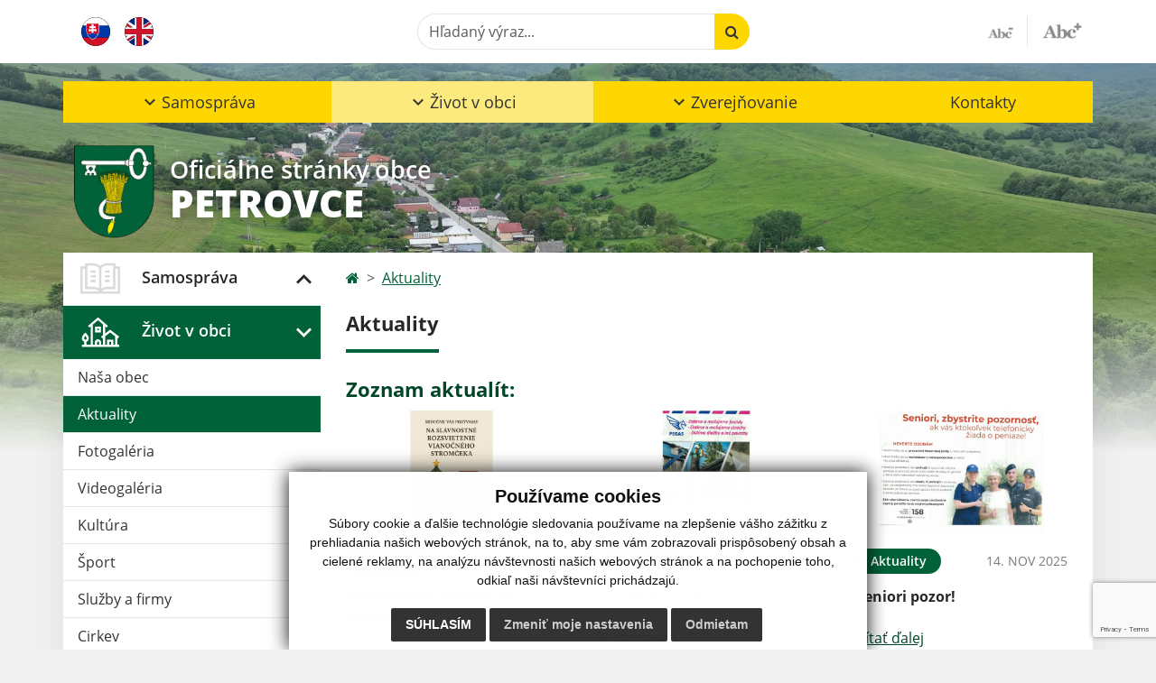

--- FILE ---
content_type: text/html; charset=UTF-8
request_url: https://www.obecpetrovce.sk/odpredaj-prebytocneho-majetku-obce---2-ks-motorovych-vozidiel-pv3s-a22-116
body_size: 11313
content:
<!DOCTYPE html>
<html lang="sk">
  <head>
  <meta charset="utf-8" />
  <meta http-equiv="X-UA-Compatible" content="IE=edge">
    <title>Aktuality | Petrovce</title>
    <meta name="viewport" content="width=device-width, initial-scale=1.0, maximum-scale=1.0, user-scalable=no">
    <link href="/design/css/style.css?v=11" rel="stylesheet" />
    <meta name="robots" content="index, follow" />
        <meta name="description" content="Vitajte na oficiálnych internetových stránkach obce Petrovce." />
    <meta name="keywords" content="Petrovce, obec, mesto, obecný úrad, slovensko, turizmus, samospráva" />
        <meta name="robots" content="index, follow" />
    <meta name="author" content="webex.digital" />
    <link rel="shortcut icon" href="/design/images/erb.svg" />
        <meta property="og:title" content="Aktuality | Petrovce | Oficiálne stránky obce" />
    <meta property="og:site_name" content="Petrovce" />
    <meta property="og:description" content="Vitajte na oficiálnych internetových stránkach obce Petrovce." />
    <meta property="og:image:secure_url" content="https://www.obecpetrovce.sk/uploads/default.bak.jpg"/>    <meta property="og:url" content=""/>
    <meta property="og:type" content=""/>
  <!-- AbhayaLibreFont -->
  <link rel="preconnect" href="https://fonts.googleapis.com">
  <link rel="preconnect" href="https://fonts.gstatic.com" crossorigin>
  <link href="https://fonts.googleapis.com/css2?family=Abhaya+Libre:wght@400;700&display=swap" rel="stylesheet">  
  <script src="https://code.jquery.com/jquery-3.4.1.min.js"></script>
  <script src="/design/js/popper.min.js"></script>
  <script src="/design/js/bootstrap.min.js?v=1"></script>
  <script src="/design/js/main.js"></script>
      <!--[if lt IE 9]>
      <script src="https://oss.maxcdn.com/libs/html5shiv/3.7.0/html5shiv.js"></script>
      <script src="https://oss.maxcdn.com/libs/respond.js/1.3.0/respond.min.js"></script>
    <![endif]-->
  <script src="https://www.google.com/recaptcha/api.js?render=6Lfz590kAAAAAOicz3mADl9upvQ3HCeo7lzl8SZ5"></script>    </head>
<body>
<div id="fb-root"></div>
<script async defer crossorigin="anonymous" src="https://connect.facebook.net/sk_SK/sdk.js#xfbml=1&version=v12.0" nonce="4vVbuMDw"></script>
<div class="template-b d-print-none"> <div class="partial-header"><header class="header_b"> <div class="top_header"><div class="container"><div class="row"> <div class="col-lg-4 d-flex justify-content-between justify-content-lg-start mb-2 mb-lg-0"> <div class="me-0 me-lg-3 me-xxl-5 lang"> <div class="dropdown"><a class="dropdown-item lang-flag d-inline-block" href="kontakty"><img src="/design/images/flag-sk.svg" class="w-32" alt="Slovenský" /></a><a class="dropdown-item lang-flag d-inline-block" href="contact"><img src="/design/images/flag-en.svg" class="w-32" alt="English" /></a></div> </div> <div class="social-networks"></div> <div class="d-inline-blockk d-none d-sm-none read-text"> <a href="#" class="d-inline-block px-3 px-xxl-4 rounded-pill textToSpeechSwitcher"><i class="fa fa-volume-up" aria-hidden="true"></i> Čítaj text</a> </div> </div> <div class="col-lg-8 d-flex justify-content-between align-items-center flex-wrap flex-sm-nowrap"> <div class="d-none d-sm-inline-blockk order-lg-2 me-3 me-xxl-5 read-text"> <a href="#" class="d-inline-block px-3 px-xxl-4 rounded-pill textToSpeechSwitcher"><i class="fa fa-volume-up" aria-hidden="true"></i> Čítaj text</a> </div> <div class="d-inline-block order-lg-3 me-3 me-lg-0 font-size"> <a href="#" title="Zmenšiť text" class="position-relative me-3 pe-3 minus jfontsize-d2"><img src="/design/images/minus.png" class="img-fluid" alt="Zmenšiť text" /></a><a href="#" title="Zväčšiť text" class="position-relative plus jfontsize-p2"><img src="/design/images/plus.png" class="img-fluid" alt="Zväčšiť text" /></a> </div> <div class="order-lg-1 w-50 search mt-1 mt-lg-0 ms-auto ms-lg-0 me-0 me-lg-auto"><form action="/vysledky-vyhladavania" method="get" class="row g-0 flex-nowrap">
<div class="col-auto flex-fill">
<label class="visually-hidden">Hľadaný výraz...</label>
<input type="text" name="search" required class="form-control rounded-pill" placeholder="Hľadaný výraz...">
</div>
<div class="col-auto">
<button type="submit" class="btn btn-primary rounded-pill"><i class="fa fa-search"></i></button>
</div>
</form></div> </div> </div></div></div> <div class="bottom_header w-100"><div class="position-relative container"><div class="row">
<div class="position-absolute d-inline-block d-lg-none main_logo"><a href="/" class="d-flex align-items-center"><img src="/design/images/erb.svg" class="img-fluid" alt="Petrovce" /> <div class="ms-2 ms-lg-3 ms-xxl-4 text"><small class="d-block">Oficiálne stránky obce</small> <span class="text-uppercase">Petrovce</span></div></a></div>
<div class="col-lg-12 navigation_wrapper"> <nav class="navbar navbar-expand-lg navbar-light"> <div class="container-fluid p-0"> <a class="navbar-brand d-block d-lg-none opacity-0" href="/">Navbar</a> <button class="navbar-toggler" type="button" data-bs-toggle="collapse" data-bs-target="#navbarMainContent" aria-controls="navbarMainContent" aria-expanded="false" aria-label="Toggle navigation"> <span class="navbar-toggler-icon"></span> </button> <div class="collapse navbar-collapse" id="navbarMainContent"> <ul class="navbar-nav justify-content-between w-100 me-auto pt-3 pt-lg-0">
        <li class="nav-item dropdown flex-fill">
            <a title="Samospráva" class="nav-link text-center dropdown-toggle "  role="button" data-bs-toggle="dropdown" href="#">
                <span class="position-relative d-inline-block ps-4 ps-xxl-5">                    Samospráva                </span>            </a>
                        <ul class="dropdown-menu">
                            <li>
                    <a title="Projekty" class="dropdown-item  "  href="projekty">
                        Projekty                     </a>
                                    </li>
                            <li>
                    <a title="O obci" class="dropdown-item d-flex justify-content-between align-items-center "  href="#">
                        O obci <i class="zmdi zmdi-chevron-right"></i>                    </a>
                                        <ul class="submenu dropdown-menu">
                                        <li>
                        <a title="Základné informácie o obci" class="dropdown-item "  href="zakladne-informacie-o-obci">
                            Základné informácie o obci                        </a>
                    </li>
                                        <li>
                        <a title="Symboly obce" class="dropdown-item "  href="symboly-obce">
                            Symboly obce                        </a>
                    </li>
                                        <li>
                        <a title="História obce" class="dropdown-item "  href="historia">
                            História obce                        </a>
                    </li>
                                        <li>
                        <a title="Súčasnosť obce" class="dropdown-item "  href="sucasnost">
                            Súčasnosť obce                        </a>
                    </li>
                                        </ul>
                                    </li>
                            <li>
                    <a title="Starosta obce" class="dropdown-item  "  href="starosta-obce">
                        Starosta obce                     </a>
                                    </li>
                            <li>
                    <a title="Obecné zastupiteľstvo" class="dropdown-item d-flex justify-content-between align-items-center "  href="#">
                        Obecné zastupiteľstvo <i class="zmdi zmdi-chevron-right"></i>                    </a>
                                        <ul class="submenu dropdown-menu">
                                        <li>
                        <a title="Poslanci" class="dropdown-item "  href="poslanci">
                            Poslanci                        </a>
                    </li>
                                        <li>
                        <a title="Komisie" class="dropdown-item "  href="komisie">
                            Komisie                        </a>
                    </li>
                                        <li>
                        <a title="Zasadnutia OZ – pozvánky" class="dropdown-item "  href="zasadnutia-oz-pozvanky">
                            Zasadnutia OZ – pozvánky                        </a>
                    </li>
                                        <li>
                        <a title="Zápisnice a uznesenia" class="dropdown-item "  href="zapisnice-a-uznesenia-oz">
                            Zápisnice a uznesenia                        </a>
                    </li>
                                        </ul>
                                    </li>
                            <li>
                    <a title="Hlavný kontrolór" class="dropdown-item  "  href="hlavny-kontrolor">
                        Hlavný kontrolór                     </a>
                                    </li>
                            <li>
                    <a title="Obecný úrad" class="dropdown-item d-flex justify-content-between align-items-center "  href="obecny-urad">
                        Obecný úrad <i class="zmdi zmdi-chevron-right"></i>                    </a>
                                        <ul class="submenu dropdown-menu">
                                        <li>
                        <a title="Úradné hodiny" class="dropdown-item "  href="uradne-hodiny">
                            Úradné hodiny                        </a>
                    </li>
                                        <li>
                        <a title="Zamestnanci kancelárie OcÚ" class="dropdown-item "  href="zamestnanci-kancelarie-ocu">
                            Zamestnanci kancelárie OcÚ                        </a>
                    </li>
                                        <li>
                        <a title="Zamestnanci obce" class="dropdown-item "  href="zamestnanci-obce">
                            Zamestnanci obce                        </a>
                    </li>
                                        <li>
                        <a title="Organizačná štruktúra OcÚ" class="dropdown-item "  href="organizacna-struktura-ocu">
                            Organizačná štruktúra OcÚ                        </a>
                    </li>
                                        </ul>
                                    </li>
                            <li>
                    <a title="Školstvo" class="dropdown-item d-flex justify-content-between align-items-center "  href="skolstvo">
                        Školstvo <i class="zmdi zmdi-chevron-right"></i>                    </a>
                                        <ul class="submenu dropdown-menu">
                                        <li>
                        <a title="Materská škola" class="dropdown-item "  href="ms">
                            Materská škola                        </a>
                    </li>
                                        <li>
                        <a title="Základná škola" class="dropdown-item "  href="zs">
                            Základná škola                        </a>
                    </li>
                                        <li>
                        <a title="ŠKD" class="dropdown-item "  href="skd">
                            ŠKD                        </a>
                    </li>
                                        <li>
                        <a title="Školská jedáleň" class="dropdown-item "  href="skolska-jedalen">
                            Školská jedáleň                        </a>
                    </li>
                                        <li>
                        <a title="Záujmové krúžky" class="dropdown-item "  href="zaujmove-kruzky">
                            Záujmové krúžky                        </a>
                    </li>
                                        </ul>
                                    </li>
                            <li>
                    <a title="Dokumenty" class="dropdown-item d-flex justify-content-between align-items-center "  href="#">
                        Dokumenty <i class="zmdi zmdi-chevron-right"></i>                    </a>
                                        <ul class="submenu dropdown-menu">
                                        <li>
                        <a title="Formuláre" class="dropdown-item "  href="formulare">
                            Formuláre                        </a>
                    </li>
                                        <li>
                        <a title="VZN a návrhy VZN" class="dropdown-item "  href="vseobecne-zavazne-nariadenia">
                            VZN a návrhy VZN                        </a>
                    </li>
                                        <li>
                        <a title="Základné dokumenty obce" class="dropdown-item "  href="zakladne-dokumenty-obce">
                            Základné dokumenty obce                        </a>
                    </li>
                                        <li>
                        <a title="Zápisnice a uznesenia" class="dropdown-item "  href="zapisnice-a-uznesenia-oz">
                            Zápisnice a uznesenia                        </a>
                    </li>
                                        <li>
                        <a title="Finančné hospodárenie" class="dropdown-item "  href="financne-hospodarenie">
                            Finančné hospodárenie                        </a>
                    </li>
                                        <li>
                        <a title="Oznámenia" class="dropdown-item "  href="oznamenia">
                            Oznámenia                        </a>
                    </li>
                                        <li>
                        <a title="Výberové konania" class="dropdown-item "  href="vyberove-konania">
                            Výberové konania                        </a>
                    </li>
                                        <li>
                        <a title="Ostatné dokumenty" class="dropdown-item "  href="ostatne-dokumenty">
                            Ostatné dokumenty                        </a>
                    </li>
                                        <li>
                        <a title="Územný plán obce" class="dropdown-item "  href="uzemny-plan-obce">
                            Územný plán obce                        </a>
                    </li>
                                        </ul>
                                    </li>
                            <li>
                    <a title="Odpadové hospodárstvo" class="dropdown-item  "  href="odpadove-hospodarstvo">
                        Odpadové hospodárstvo                     </a>
                                    </li>
                            <li>
                    <a title="Voľby" class="dropdown-item  "  href="volby">
                        Voľby                     </a>
                                    </li>
                        </ul>
                    </li>
                <li class="nav-item dropdown flex-fill">
            <a title="Život v obci" class="nav-link text-center dropdown-toggle hj"  role="button" data-bs-toggle="dropdown" href="#">
                <span class="position-relative d-inline-block ps-4 ps-xxl-5">                    Život v obci                </span>            </a>
                        <ul class="dropdown-menu">
                            <li>
                    <a title="Naša obec" class="dropdown-item  "  href="nasa-obec">
                        Naša obec                     </a>
                                    </li>
                            <li>
                    <a title="Aktuality" class="dropdown-item  hm"  href="aktuality">
                        Aktuality                     </a>
                                    </li>
                            <li>
                    <a title="Fotogaléria" class="dropdown-item  "  href="fotogaleria">
                        Fotogaléria                     </a>
                                    </li>
                            <li>
                    <a title="Videogaléria" class="dropdown-item  "  href="videogaleria">
                        Videogaléria                     </a>
                                    </li>
                            <li>
                    <a title="Kultúra" class="dropdown-item  "  href="kultura">
                        Kultúra                     </a>
                                    </li>
                            <li>
                    <a title="Šport" class="dropdown-item  "  href="sport">
                        Šport                     </a>
                                    </li>
                            <li>
                    <a title="Služby a firmy" class="dropdown-item  "  href="sluzby-a-firmy">
                        Služby a firmy                     </a>
                                    </li>
                            <li>
                    <a title="Cirkev" class="dropdown-item  "  href="cirkev">
                        Cirkev                     </a>
                                    </li>
                            <li>
                    <a title="Zaujímavosti" class="dropdown-item  "  href="zaujimavosti">
                        Zaujímavosti                     </a>
                                    </li>
                            <li>
                    <a title="☆ Mobilná aplikácia obce" class="dropdown-item  "  href="infourad">
                        ☆ Mobilná aplikácia obce                     </a>
                                    </li>
                        </ul>
                    </li>
                <li class="nav-item dropdown flex-fill">
            <a title="Zverejňovanie" class="nav-link text-center dropdown-toggle "  role="button" data-bs-toggle="dropdown" href="#">
                <span class="position-relative d-inline-block ps-4 ps-xxl-5">                    Zverejňovanie                </span>            </a>
                        <ul class="dropdown-menu">
                            <li>
                    <a title="Úradná tabuľa" class="dropdown-item  "  href="uradna-tabula">
                        Úradná tabuľa                     </a>
                                    </li>
                            <li>
                    <a title="Úradná tabuľa - archív" class="dropdown-item  "  href="uradna-tabula-archiv">
                        Úradná tabuľa - archív                     </a>
                                    </li>
                            <li>
                    <a title="Zmluvy" class="dropdown-item  "  href="zmluvy">
                        Zmluvy                     </a>
                                    </li>
                            <li>
                    <a title="Faktúry" class="dropdown-item  "  href="faktury">
                        Faktúry                     </a>
                                    </li>
                            <li>
                    <a title="Objednávky" class="dropdown-item  "  href="objednavky">
                        Objednávky                     </a>
                                    </li>
                            <li>
                    <a title="Archív" class="dropdown-item  "  href="archiv">
                        Archív                     </a>
                                    </li>
                            <li>
                    <a title="Verejné obstarávanie" class="dropdown-item d-flex justify-content-between align-items-center "  href="verejne-obstaravanie">
                        Verejné obstarávanie <i class="zmdi zmdi-chevron-right"></i>                    </a>
                                        <ul class="submenu dropdown-menu">
                                        <li>
                        <a title="Zákazka s nízkou hodnotou zadávania podľa §117" class="dropdown-item "  href="zakazka-s-nizkou-hodnotou-zadavania-podla-117">
                            Zákazka s nízkou hodnotou zadávania podľa §117                        </a>
                    </li>
                                        <li>
                        <a title="Nadlimitné zákazky" class="dropdown-item "  href="nadlimitne-zakazky">
                            Nadlimitné zákazky                        </a>
                    </li>
                                        <li>
                        <a title="Podlimitné zákazky" class="dropdown-item "  href="podlimitne-zakazky">
                            Podlimitné zákazky                        </a>
                    </li>
                                        <li>
                        <a title="Súhrnné správy" class="dropdown-item "  href="suhrnne-spravy">
                            Súhrnné správy                        </a>
                    </li>
                                        <li>
                        <a title="Profil verejného obstarávateľa" class="dropdown-item "  href="profil-verejneho-obstaravatela">
                            Profil verejného obstarávateľa                        </a>
                    </li>
                                        </ul>
                                    </li>
                            <li>
                    <a title="Doručené cenové ponuky a uskutočnené prieskumy trhu" class="dropdown-item  "  href="dorucene-cenove-ponuky-a-uskutocnene-prieskumy-trhu">
                        Doručené cenové ponuky a uskutočnené prieskumy trhu                     </a>
                                    </li>
                            <li>
                    <a title="Ochrana osobných údajov" class="dropdown-item  "  href="ochrana-osobnych-udajov">
                        Ochrana osobných údajov                     </a>
                                    </li>
                            <li>
                    <a title="Súbory cookies" class="dropdown-item  "  href="subory-cookies">
                        Súbory cookies                     </a>
                                    </li>
                            <li>
                    <a title="Oznámenie protispoločenskej činnosti" class="dropdown-item  "  href="oznamenie-protispolocenskej-cinnosti">
                        Oznámenie protispoločenskej činnosti                     </a>
                                    </li>
                        </ul>
                    </li>
                <li class="nav-item  flex-fill">
            <a title="Kontakty" class="nav-link text-center  "   href="kontakty">
                                    Kontakty                            </a>
                    </li>
        </ul> </div> </div> </nav> </div> </div></div></div> </header></div></div><div class="rslider-b-holder">
<div class="template-b d-print-none"><div class="widget-slider"><div class="position-relative slider_b slider_b_in"><div class="position-relative rslider_wrapper"><ul class="rslides h-100">    <li class="rslides_li h-100">
    <div class="rslider_img h-100" style="background-image:url('imgcache/e-img-2436-5-1920-1000-0-ffffff.jpg?v=1686659953');">&nbsp;</div>
    </li>
        <li class="rslides_li h-100">
    <div class="rslider_img h-100" style="background-image:url('imgcache/e-img-2437-5-1920-1000-0-ffffff.jpg?v=3456');">&nbsp;</div>
    </li>
    </ul></div><div class="position-absolute d-none d-lg-inline-block w-100 main_logo"><div class="container"><a href="/" title="Petrovce | Oficiálne stránky obce" class="d-flex align-items-center"><img src="/design/images/erb.svg" class="img-fluid" alt="Petrovce | Oficiálne stránky obce" /> <div class="ms-2 ms-lg-3 ms-xxl-4 text"><small class="d-block">Oficiálne stránky obce</small> <span class="text-uppercase">Petrovce</span></div></a></div></div></div></div></div></div><div class="template-b"> <section class="partial-main"> <div class="position-relative container mb-5 partial_main_b boxShadowBottom"> <div class="row"> <div class="col-lg-3 d-none d-lg-block p-0"> <nav class="sidebar_nav"> <ul class="nav flex-column" id="nav_accordion">
    <li class="nav-item">
        <a title="Samospráva" data-bs-toggle="collapse" data-bs-target="#left_samosprava" class="nav-link py-2 py-xxl-2    collapsed"  href="#">
            <img src="
                        /design/images/icon-sidebar-nav-02.svg"                                                                                                            " class="img-fluid" alt="Samospráva" /> 
            <span class="ms-2 ms-xl-3 ms-xxl-4">Samospráva</span>
                    </a>
        <ul id="left_samosprava" class="submenu collapse " data-bs-parent="#left_samosprava">        <li class="">
            <a title="Projekty"  class="nav-link "  href="projekty">
                Projekty             </a>
        <ul id="left_" class="submenu collapse left_sub_menu " data-bs-parent="#left_">        <li class="">
            <a title="Samospráva" class="nav-link "  href="#">
                Samospráva            </a>
        </li>
                <li class="">
            <a title="Život v obci" class="nav-link "  href="#">
                Život v obci            </a>
        </li>
                <li class="">
            <a title="Zverejňovanie" class="nav-link "  href="#">
                Zverejňovanie            </a>
        </li>
                <li class="">
            <a title="Kontakty" class="nav-link "  href="kontakty">
                Kontakty            </a>
        </li>
        </ul>        </li>
                <li class="">
            <a title="O obci" data-bs-toggle="collapse" data-bs-target="#left_oo" class="nav-link "  href="#">
                O obci <i class="fa fa-angle-down" aria-hidden="true"></i>            </a>
        <ul id="left_oo" class="submenu collapse left_sub_menu " data-bs-parent="#left_oo">        <li class="">
            <a title="Základné informácie o obci" class="nav-link "  href="zakladne-informacie-o-obci">
                Základné informácie o obci            </a>
        </li>
                <li class="">
            <a title="Symboly obce" class="nav-link "  href="symboly-obce">
                Symboly obce            </a>
        </li>
                <li class="">
            <a title="História obce" class="nav-link "  href="historia">
                História obce            </a>
        </li>
                <li class="">
            <a title="Súčasnosť obce" class="nav-link "  href="sucasnost">
                Súčasnosť obce            </a>
        </li>
        </ul>        </li>
                <li class="">
            <a title="Starosta obce"  class="nav-link "  href="starosta-obce">
                Starosta obce             </a>
        <ul id="left_" class="submenu collapse left_sub_menu " data-bs-parent="#left_">        <li class="">
            <a title="Samospráva" class="nav-link "  href="#">
                Samospráva            </a>
        </li>
                <li class="">
            <a title="Život v obci" class="nav-link "  href="#">
                Život v obci            </a>
        </li>
                <li class="">
            <a title="Zverejňovanie" class="nav-link "  href="#">
                Zverejňovanie            </a>
        </li>
                <li class="">
            <a title="Kontakty" class="nav-link "  href="kontakty">
                Kontakty            </a>
        </li>
        </ul>        </li>
                <li class="">
            <a title="Obecné zastupiteľstvo" data-bs-toggle="collapse" data-bs-target="#left_oz" class="nav-link "  href="#">
                Obecné zastupiteľstvo <i class="fa fa-angle-down" aria-hidden="true"></i>            </a>
        <ul id="left_oz" class="submenu collapse left_sub_menu " data-bs-parent="#left_oz">        <li class="">
            <a title="Poslanci" class="nav-link "  href="poslanci">
                Poslanci            </a>
        </li>
                <li class="">
            <a title="Komisie" class="nav-link "  href="komisie">
                Komisie            </a>
        </li>
                <li class="">
            <a title="Zasadnutia OZ – pozvánky" class="nav-link "  href="zasadnutia-oz-pozvanky">
                Zasadnutia OZ – pozvánky            </a>
        </li>
                <li class="">
            <a title="Zápisnice a uznesenia" class="nav-link "  href="zapisnice-a-uznesenia-oz">
                Zápisnice a uznesenia            </a>
        </li>
        </ul>        </li>
                <li class="">
            <a title="Hlavný kontrolór"  class="nav-link "  href="hlavny-kontrolor">
                Hlavný kontrolór             </a>
        <ul id="left_" class="submenu collapse left_sub_menu " data-bs-parent="#left_">        <li class="">
            <a title="Samospráva" class="nav-link "  href="#">
                Samospráva            </a>
        </li>
                <li class="">
            <a title="Život v obci" class="nav-link "  href="#">
                Život v obci            </a>
        </li>
                <li class="">
            <a title="Zverejňovanie" class="nav-link "  href="#">
                Zverejňovanie            </a>
        </li>
                <li class="">
            <a title="Kontakty" class="nav-link "  href="kontakty">
                Kontakty            </a>
        </li>
        </ul>        </li>
                <li class="">
            <a title="Obecný úrad" data-bs-toggle="collapse" data-bs-target="#left_ou" class="nav-link "  href="obecny-urad">
                Obecný úrad <i class="fa fa-angle-down" aria-hidden="true"></i>            </a>
        <ul id="left_ou" class="submenu collapse left_sub_menu " data-bs-parent="#left_ou">        <li class="">
            <a title="Úradné hodiny" class="nav-link "  href="uradne-hodiny">
                Úradné hodiny            </a>
        </li>
                <li class="">
            <a title="Zamestnanci kancelárie OcÚ" class="nav-link "  href="zamestnanci-kancelarie-ocu">
                Zamestnanci kancelárie OcÚ            </a>
        </li>
                <li class="">
            <a title="Zamestnanci obce" class="nav-link "  href="zamestnanci-obce">
                Zamestnanci obce            </a>
        </li>
                <li class="">
            <a title="Organizačná štruktúra OcÚ" class="nav-link "  href="organizacna-struktura-ocu">
                Organizačná štruktúra OcÚ            </a>
        </li>
        </ul>        </li>
                <li class="">
            <a title="Školstvo" data-bs-toggle="collapse" data-bs-target="#left_š" class="nav-link "  href="skolstvo">
                Školstvo <i class="fa fa-angle-down" aria-hidden="true"></i>            </a>
        <ul id="left_š" class="submenu collapse left_sub_menu " data-bs-parent="#left_š">        <li class="">
            <a title="Materská škola" class="nav-link "  href="ms">
                Materská škola            </a>
        </li>
                <li class="">
            <a title="Základná škola" class="nav-link "  href="zs">
                Základná škola            </a>
        </li>
                <li class="">
            <a title="ŠKD" class="nav-link "  href="skd">
                ŠKD            </a>
        </li>
                <li class="">
            <a title="Školská jedáleň" class="nav-link "  href="skolska-jedalen">
                Školská jedáleň            </a>
        </li>
                <li class="">
            <a title="Záujmové krúžky" class="nav-link "  href="zaujmove-kruzky">
                Záujmové krúžky            </a>
        </li>
        </ul>        </li>
                <li class="">
            <a title="Dokumenty" data-bs-toggle="collapse" data-bs-target="#left_dok" class="nav-link "  href="#">
                Dokumenty <i class="fa fa-angle-down" aria-hidden="true"></i>            </a>
        <ul id="left_dok" class="submenu collapse left_sub_menu " data-bs-parent="#left_dok">        <li class="">
            <a title="Formuláre" class="nav-link "  href="formulare">
                Formuláre            </a>
        </li>
                <li class="">
            <a title="VZN a návrhy VZN" class="nav-link "  href="vseobecne-zavazne-nariadenia">
                VZN a návrhy VZN            </a>
        </li>
                <li class="">
            <a title="Základné dokumenty obce" class="nav-link "  href="zakladne-dokumenty-obce">
                Základné dokumenty obce            </a>
        </li>
                <li class="">
            <a title="Zápisnice a uznesenia" class="nav-link "  href="zapisnice-a-uznesenia-oz">
                Zápisnice a uznesenia            </a>
        </li>
                <li class="">
            <a title="Finančné hospodárenie" class="nav-link "  href="financne-hospodarenie">
                Finančné hospodárenie            </a>
        </li>
                <li class="">
            <a title="Oznámenia" class="nav-link "  href="oznamenia">
                Oznámenia            </a>
        </li>
                <li class="">
            <a title="Výberové konania" class="nav-link "  href="vyberove-konania">
                Výberové konania            </a>
        </li>
                <li class="">
            <a title="Ostatné dokumenty" class="nav-link "  href="ostatne-dokumenty">
                Ostatné dokumenty            </a>
        </li>
                <li class="">
            <a title="Územný plán obce" class="nav-link "  href="uzemny-plan-obce">
                Územný plán obce            </a>
        </li>
        </ul>        </li>
                <li class="">
            <a title="Odpadové hospodárstvo"  class="nav-link "  href="odpadove-hospodarstvo">
                Odpadové hospodárstvo             </a>
        <ul id="left_" class="submenu collapse left_sub_menu " data-bs-parent="#left_">        <li class="">
            <a title="Samospráva" class="nav-link "  href="#">
                Samospráva            </a>
        </li>
                <li class="">
            <a title="Život v obci" class="nav-link "  href="#">
                Život v obci            </a>
        </li>
                <li class="">
            <a title="Zverejňovanie" class="nav-link "  href="#">
                Zverejňovanie            </a>
        </li>
                <li class="">
            <a title="Kontakty" class="nav-link "  href="kontakty">
                Kontakty            </a>
        </li>
        </ul>        </li>
                <li class="">
            <a title="Voľby"  class="nav-link "  href="volby">
                Voľby             </a>
        <ul id="left_" class="submenu collapse left_sub_menu " data-bs-parent="#left_">        <li class="">
            <a title="Samospráva" class="nav-link "  href="#">
                Samospráva            </a>
        </li>
                <li class="">
            <a title="Život v obci" class="nav-link "  href="#">
                Život v obci            </a>
        </li>
                <li class="">
            <a title="Zverejňovanie" class="nav-link "  href="#">
                Zverejňovanie            </a>
        </li>
                <li class="">
            <a title="Kontakty" class="nav-link "  href="kontakty">
                Kontakty            </a>
        </li>
        </ul>        </li>
        </ul>    </li>
        <li class="nav-item">
        <a title="Život v obci" data-bs-toggle="collapse" data-bs-target="#left_obec" class="nav-link py-2 py-xxl-2  hj active collapsed"  href="#">
            <img src="
            /design/images/icon-sidebar-nav-01.svg"                                                                                                                        " class="img-fluid" alt="Život v obci" /> 
            <span class="ms-2 ms-xl-3 ms-xxl-4">Život v obci</span>
                    </a>
        <ul id="left_obec" class="submenu collapse " data-bs-parent="#left_obec">        <li class="">
            <a title="Naša obec"  class="nav-link "  href="nasa-obec">
                Naša obec             </a>
        <ul id="left_" class="submenu collapse left_sub_menu " data-bs-parent="#left_">        <li class="">
            <a title="Samospráva" class="nav-link "  href="#">
                Samospráva            </a>
        </li>
                <li class="">
            <a title="Život v obci" class="nav-link "  href="#">
                Život v obci            </a>
        </li>
                <li class="">
            <a title="Zverejňovanie" class="nav-link "  href="#">
                Zverejňovanie            </a>
        </li>
                <li class="">
            <a title="Kontakty" class="nav-link "  href="kontakty">
                Kontakty            </a>
        </li>
        </ul>        </li>
                <li class="hm">
            <a title="Aktuality"  class="nav-link hm"  href="aktuality">
                Aktuality             </a>
        <ul id="left_" class="submenu collapse left_sub_menu " data-bs-parent="#left_">        <li class="">
            <a title="Samospráva" class="nav-link "  href="#">
                Samospráva            </a>
        </li>
                <li class="">
            <a title="Život v obci" class="nav-link "  href="#">
                Život v obci            </a>
        </li>
                <li class="">
            <a title="Zverejňovanie" class="nav-link "  href="#">
                Zverejňovanie            </a>
        </li>
                <li class="">
            <a title="Kontakty" class="nav-link "  href="kontakty">
                Kontakty            </a>
        </li>
        </ul>        </li>
                <li class="">
            <a title="Fotogaléria"  class="nav-link "  href="fotogaleria">
                Fotogaléria             </a>
        <ul id="left_" class="submenu collapse left_sub_menu " data-bs-parent="#left_">        <li class="">
            <a title="Samospráva" class="nav-link "  href="#">
                Samospráva            </a>
        </li>
                <li class="">
            <a title="Život v obci" class="nav-link "  href="#">
                Život v obci            </a>
        </li>
                <li class="">
            <a title="Zverejňovanie" class="nav-link "  href="#">
                Zverejňovanie            </a>
        </li>
                <li class="">
            <a title="Kontakty" class="nav-link "  href="kontakty">
                Kontakty            </a>
        </li>
        </ul>        </li>
                <li class="">
            <a title="Videogaléria"  class="nav-link "  href="videogaleria">
                Videogaléria             </a>
        <ul id="left_" class="submenu collapse left_sub_menu " data-bs-parent="#left_">        <li class="">
            <a title="Samospráva" class="nav-link "  href="#">
                Samospráva            </a>
        </li>
                <li class="">
            <a title="Život v obci" class="nav-link "  href="#">
                Život v obci            </a>
        </li>
                <li class="">
            <a title="Zverejňovanie" class="nav-link "  href="#">
                Zverejňovanie            </a>
        </li>
                <li class="">
            <a title="Kontakty" class="nav-link "  href="kontakty">
                Kontakty            </a>
        </li>
        </ul>        </li>
                <li class="">
            <a title="Kultúra"  class="nav-link "  href="kultura">
                Kultúra             </a>
        <ul id="left_" class="submenu collapse left_sub_menu " data-bs-parent="#left_">        <li class="">
            <a title="Samospráva" class="nav-link "  href="#">
                Samospráva            </a>
        </li>
                <li class="">
            <a title="Život v obci" class="nav-link "  href="#">
                Život v obci            </a>
        </li>
                <li class="">
            <a title="Zverejňovanie" class="nav-link "  href="#">
                Zverejňovanie            </a>
        </li>
                <li class="">
            <a title="Kontakty" class="nav-link "  href="kontakty">
                Kontakty            </a>
        </li>
        </ul>        </li>
                <li class="">
            <a title="Šport"  class="nav-link "  href="sport">
                Šport             </a>
        <ul id="left_" class="submenu collapse left_sub_menu " data-bs-parent="#left_">        <li class="">
            <a title="Samospráva" class="nav-link "  href="#">
                Samospráva            </a>
        </li>
                <li class="">
            <a title="Život v obci" class="nav-link "  href="#">
                Život v obci            </a>
        </li>
                <li class="">
            <a title="Zverejňovanie" class="nav-link "  href="#">
                Zverejňovanie            </a>
        </li>
                <li class="">
            <a title="Kontakty" class="nav-link "  href="kontakty">
                Kontakty            </a>
        </li>
        </ul>        </li>
                <li class="">
            <a title="Služby a firmy"  class="nav-link "  href="sluzby-a-firmy">
                Služby a firmy             </a>
        <ul id="left_" class="submenu collapse left_sub_menu " data-bs-parent="#left_">        <li class="">
            <a title="Samospráva" class="nav-link "  href="#">
                Samospráva            </a>
        </li>
                <li class="">
            <a title="Život v obci" class="nav-link "  href="#">
                Život v obci            </a>
        </li>
                <li class="">
            <a title="Zverejňovanie" class="nav-link "  href="#">
                Zverejňovanie            </a>
        </li>
                <li class="">
            <a title="Kontakty" class="nav-link "  href="kontakty">
                Kontakty            </a>
        </li>
        </ul>        </li>
                <li class="">
            <a title="Cirkev"  class="nav-link "  href="cirkev">
                Cirkev             </a>
        <ul id="left_" class="submenu collapse left_sub_menu " data-bs-parent="#left_">        <li class="">
            <a title="Samospráva" class="nav-link "  href="#">
                Samospráva            </a>
        </li>
                <li class="">
            <a title="Život v obci" class="nav-link "  href="#">
                Život v obci            </a>
        </li>
                <li class="">
            <a title="Zverejňovanie" class="nav-link "  href="#">
                Zverejňovanie            </a>
        </li>
                <li class="">
            <a title="Kontakty" class="nav-link "  href="kontakty">
                Kontakty            </a>
        </li>
        </ul>        </li>
                <li class="">
            <a title="Zaujímavosti"  class="nav-link "  href="zaujimavosti">
                Zaujímavosti             </a>
        <ul id="left_" class="submenu collapse left_sub_menu " data-bs-parent="#left_">        <li class="">
            <a title="Samospráva" class="nav-link "  href="#">
                Samospráva            </a>
        </li>
                <li class="">
            <a title="Život v obci" class="nav-link "  href="#">
                Život v obci            </a>
        </li>
                <li class="">
            <a title="Zverejňovanie" class="nav-link "  href="#">
                Zverejňovanie            </a>
        </li>
                <li class="">
            <a title="Kontakty" class="nav-link "  href="kontakty">
                Kontakty            </a>
        </li>
        </ul>        </li>
                <li class="">
            <a title="☆ Mobilná aplikácia obce"  class="nav-link "  href="infourad">
                ☆ Mobilná aplikácia obce             </a>
        <ul id="left_" class="submenu collapse left_sub_menu " data-bs-parent="#left_">        <li class="">
            <a title="Samospráva" class="nav-link "  href="#">
                Samospráva            </a>
        </li>
                <li class="">
            <a title="Život v obci" class="nav-link "  href="#">
                Život v obci            </a>
        </li>
                <li class="">
            <a title="Zverejňovanie" class="nav-link "  href="#">
                Zverejňovanie            </a>
        </li>
                <li class="">
            <a title="Kontakty" class="nav-link "  href="kontakty">
                Kontakty            </a>
        </li>
        </ul>        </li>
        </ul>    </li>
        <li class="nav-item">
        <a title="Zverejňovanie" data-bs-toggle="collapse" data-bs-target="#left_zverejnovanie" class="nav-link py-2 py-xxl-2    collapsed"  href="#">
            <img src="
                                    /design/images/icon-sidebar-nav-03.svg"                                                                                                " class="img-fluid" alt="Zverejňovanie" /> 
            <span class="ms-2 ms-xl-3 ms-xxl-4">Zverejňovanie</span>
                    </a>
        <ul id="left_zverejnovanie" class="submenu collapse " data-bs-parent="#left_zverejnovanie">        <li class="">
            <a title="Úradná tabuľa"  class="nav-link "  href="uradna-tabula">
                Úradná tabuľa             </a>
        <ul id="left_" class="submenu collapse left_sub_menu " data-bs-parent="#left_">        <li class="">
            <a title="Samospráva" class="nav-link "  href="#">
                Samospráva            </a>
        </li>
                <li class="">
            <a title="Život v obci" class="nav-link "  href="#">
                Život v obci            </a>
        </li>
                <li class="">
            <a title="Zverejňovanie" class="nav-link "  href="#">
                Zverejňovanie            </a>
        </li>
                <li class="">
            <a title="Kontakty" class="nav-link "  href="kontakty">
                Kontakty            </a>
        </li>
        </ul>        </li>
                <li class="">
            <a title="Úradná tabuľa - archív"  class="nav-link "  href="uradna-tabula-archiv">
                Úradná tabuľa - archív             </a>
        <ul id="left_" class="submenu collapse left_sub_menu " data-bs-parent="#left_">        <li class="">
            <a title="Samospráva" class="nav-link "  href="#">
                Samospráva            </a>
        </li>
                <li class="">
            <a title="Život v obci" class="nav-link "  href="#">
                Život v obci            </a>
        </li>
                <li class="">
            <a title="Zverejňovanie" class="nav-link "  href="#">
                Zverejňovanie            </a>
        </li>
                <li class="">
            <a title="Kontakty" class="nav-link "  href="kontakty">
                Kontakty            </a>
        </li>
        </ul>        </li>
                <li class="">
            <a title="Zmluvy"  class="nav-link "  href="zmluvy">
                Zmluvy             </a>
        <ul id="left_" class="submenu collapse left_sub_menu " data-bs-parent="#left_">        <li class="">
            <a title="Samospráva" class="nav-link "  href="#">
                Samospráva            </a>
        </li>
                <li class="">
            <a title="Život v obci" class="nav-link "  href="#">
                Život v obci            </a>
        </li>
                <li class="">
            <a title="Zverejňovanie" class="nav-link "  href="#">
                Zverejňovanie            </a>
        </li>
                <li class="">
            <a title="Kontakty" class="nav-link "  href="kontakty">
                Kontakty            </a>
        </li>
        </ul>        </li>
                <li class="">
            <a title="Faktúry"  class="nav-link "  href="faktury">
                Faktúry             </a>
        <ul id="left_" class="submenu collapse left_sub_menu " data-bs-parent="#left_">        <li class="">
            <a title="Samospráva" class="nav-link "  href="#">
                Samospráva            </a>
        </li>
                <li class="">
            <a title="Život v obci" class="nav-link "  href="#">
                Život v obci            </a>
        </li>
                <li class="">
            <a title="Zverejňovanie" class="nav-link "  href="#">
                Zverejňovanie            </a>
        </li>
                <li class="">
            <a title="Kontakty" class="nav-link "  href="kontakty">
                Kontakty            </a>
        </li>
        </ul>        </li>
                <li class="">
            <a title="Objednávky"  class="nav-link "  href="objednavky">
                Objednávky             </a>
        <ul id="left_" class="submenu collapse left_sub_menu " data-bs-parent="#left_">        <li class="">
            <a title="Samospráva" class="nav-link "  href="#">
                Samospráva            </a>
        </li>
                <li class="">
            <a title="Život v obci" class="nav-link "  href="#">
                Život v obci            </a>
        </li>
                <li class="">
            <a title="Zverejňovanie" class="nav-link "  href="#">
                Zverejňovanie            </a>
        </li>
                <li class="">
            <a title="Kontakty" class="nav-link "  href="kontakty">
                Kontakty            </a>
        </li>
        </ul>        </li>
                <li class="">
            <a title="Archív"  class="nav-link "  href="archiv">
                Archív             </a>
        <ul id="left_" class="submenu collapse left_sub_menu " data-bs-parent="#left_">        <li class="">
            <a title="Samospráva" class="nav-link "  href="#">
                Samospráva            </a>
        </li>
                <li class="">
            <a title="Život v obci" class="nav-link "  href="#">
                Život v obci            </a>
        </li>
                <li class="">
            <a title="Zverejňovanie" class="nav-link "  href="#">
                Zverejňovanie            </a>
        </li>
                <li class="">
            <a title="Kontakty" class="nav-link "  href="kontakty">
                Kontakty            </a>
        </li>
        </ul>        </li>
                <li class="">
            <a title="Verejné obstarávanie" data-bs-toggle="collapse" data-bs-target="#left_vo" class="nav-link "  href="verejne-obstaravanie">
                Verejné obstarávanie <i class="fa fa-angle-down" aria-hidden="true"></i>            </a>
        <ul id="left_vo" class="submenu collapse left_sub_menu " data-bs-parent="#left_vo">        <li class="">
            <a title="Zákazka s nízkou hodnotou zadávania podľa §117" class="nav-link "  href="zakazka-s-nizkou-hodnotou-zadavania-podla-117">
                Zákazka s nízkou hodnotou zadávania podľa §117            </a>
        </li>
                <li class="">
            <a title="Nadlimitné zákazky" class="nav-link "  href="nadlimitne-zakazky">
                Nadlimitné zákazky            </a>
        </li>
                <li class="">
            <a title="Podlimitné zákazky" class="nav-link "  href="podlimitne-zakazky">
                Podlimitné zákazky            </a>
        </li>
                <li class="">
            <a title="Súhrnné správy" class="nav-link "  href="suhrnne-spravy">
                Súhrnné správy            </a>
        </li>
                <li class="">
            <a title="Profil verejného obstarávateľa" class="nav-link "  href="profil-verejneho-obstaravatela">
                Profil verejného obstarávateľa            </a>
        </li>
        </ul>        </li>
                <li class="">
            <a title="Doručené cenové ponuky a uskutočnené prieskumy trhu"  class="nav-link "  href="dorucene-cenove-ponuky-a-uskutocnene-prieskumy-trhu">
                Doručené cenové ponuky a uskutočnené prieskumy trhu             </a>
        <ul id="left_" class="submenu collapse left_sub_menu " data-bs-parent="#left_">        <li class="">
            <a title="Samospráva" class="nav-link "  href="#">
                Samospráva            </a>
        </li>
                <li class="">
            <a title="Život v obci" class="nav-link "  href="#">
                Život v obci            </a>
        </li>
                <li class="">
            <a title="Zverejňovanie" class="nav-link "  href="#">
                Zverejňovanie            </a>
        </li>
                <li class="">
            <a title="Kontakty" class="nav-link "  href="kontakty">
                Kontakty            </a>
        </li>
        </ul>        </li>
                <li class="">
            <a title="Ochrana osobných údajov"  class="nav-link "  href="ochrana-osobnych-udajov">
                Ochrana osobných údajov             </a>
        <ul id="left_" class="submenu collapse left_sub_menu " data-bs-parent="#left_">        <li class="">
            <a title="Samospráva" class="nav-link "  href="#">
                Samospráva            </a>
        </li>
                <li class="">
            <a title="Život v obci" class="nav-link "  href="#">
                Život v obci            </a>
        </li>
                <li class="">
            <a title="Zverejňovanie" class="nav-link "  href="#">
                Zverejňovanie            </a>
        </li>
                <li class="">
            <a title="Kontakty" class="nav-link "  href="kontakty">
                Kontakty            </a>
        </li>
        </ul>        </li>
                <li class="">
            <a title="Súbory cookies"  class="nav-link "  href="subory-cookies">
                Súbory cookies             </a>
        <ul id="left_" class="submenu collapse left_sub_menu " data-bs-parent="#left_">        <li class="">
            <a title="Samospráva" class="nav-link "  href="#">
                Samospráva            </a>
        </li>
                <li class="">
            <a title="Život v obci" class="nav-link "  href="#">
                Život v obci            </a>
        </li>
                <li class="">
            <a title="Zverejňovanie" class="nav-link "  href="#">
                Zverejňovanie            </a>
        </li>
                <li class="">
            <a title="Kontakty" class="nav-link "  href="kontakty">
                Kontakty            </a>
        </li>
        </ul>        </li>
                <li class="">
            <a title="Oznámenie protispoločenskej činnosti"  class="nav-link "  href="oznamenie-protispolocenskej-cinnosti">
                Oznámenie protispoločenskej činnosti             </a>
        <ul id="left_" class="submenu collapse left_sub_menu " data-bs-parent="#left_">        <li class="">
            <a title="Samospráva" class="nav-link "  href="#">
                Samospráva            </a>
        </li>
                <li class="">
            <a title="Život v obci" class="nav-link "  href="#">
                Život v obci            </a>
        </li>
                <li class="">
            <a title="Zverejňovanie" class="nav-link "  href="#">
                Zverejňovanie            </a>
        </li>
                <li class="">
            <a title="Kontakty" class="nav-link "  href="kontakty">
                Kontakty            </a>
        </li>
        </ul>        </li>
        </ul>    </li>
        <li class="nav-item">
        <a title="Kontakty"  class="nav-link py-2 py-xxl-2 no-sub-menu-after   collapsed"  href="kontakty">
            <img src="
                                                                                                                        /design/images/icon-sidebar-nav-09.svg"            " class="img-fluid" alt="Kontakty" /> 
            <span class="ms-2 ms-xl-3 ms-xxl-4">Kontakty</span>
                    </a>
            </li>
        <script type="text/javascript">
        if($(".hs").parent('ul').hasClass("left_sub_menu")) {
            $(".hs").parent(".left_sub_menu").addClass("show");
        }
        if($(".hm").parent('ul').hasClass("submenu")) {
            $(".hm").parent(".submenu").addClass("show");
        }
    </script>
    <script>
    $(document).ready(function(){
        $(".nav-link").click(function(){
            $(".nav-link").removeClass("active");
        });
    });
    </script>
    </ul> </nav> <div class="text-center"><a href="//massvt.webnode.sk/2025/" target="_blank"><img src="/design/images/massvt.jpg" class="img-fluid mx-auto d-block" alt=""></a></div> </div> <div class="col-lg-9 newsTabWrapper"> <div class="newsWrapper p-1 p-md-3"><nav class="d-inline-block" style="--bs-breadcrumb-divider: '>';" aria-label="breadcrumb">
<ol class="breadcrumb">
<li class="breadcrumb-item"><a href="/"><i class="fa fa-home"></i></a></li>
<li class="breadcrumb-item"><a href="aktuality">Aktuality</a></li>
</ol>
</nav>
<div class="row align-items-center mb-2"> <div class="col-sm-12"><div class="text-center text-sm-start mb-4 mb-sm-0 title titleBorder"><h1>Aktuality</h1></div></div> <div class="col-sm-1 text-center text-sm-end"></div> </div> <div class="row"> <div class="col-12"><h2>Zoznam aktualít:</h2><div class="aktuality-b"><div class="item text-center"><div class="row text-start gx-3 gx-lg-4 gx-xl-5 newsGround">    <div class="col-md-4 mb-4 mb-xl-5 newsContainer wow fadeIn">
    <a href="rozsvietenie-vianocneho-stromceka-a22-840" title="Rozsvietenie vianočného stromčeka" class="rounded img d-block mb-3 news-img-link-b">
            <img src="imgcache/rozsvietenie-vianocneho-stromceka-e-news-840-3-720-420-0-ffffff.jpg?v=1764583973" class="img-fluid news-img-b rounded d-none d-md-block" alt="Rozsvietenie vianočného stromčeka" />
        <img src="imgcache/rozsvietenie-vianocneho-stromceka-e-news-840-3-720-720-0-ffffff.jpg?v=1764583973" class="img-fluid news-img-b rounded d-block d-md-none" alt="Rozsvietenie vianočného stromčeka" />
        </a>
    <div class="newsArea">
    <div class="d-block align-items-center mb-2 mb-xl-3 newsInfo"><div class="text-white d-inline-block mr-2 mr-xl-3 px-md-3 px-2 py-1 rounded-pill tag tag-color-f">Aktuality</div> <div class="date d-inline-block pull-right pt-1">01. DEC 2025</div></div>
    <div class="mb3 mb-xl-4 newsTitle"><h2><a href="rozsvietenie-vianocneho-stromceka-a22-840" title="Rozsvietenie vianočného stromčeka">Rozsvietenie vianočného stromčeka</a></h2></div>
    <div class="newsNav"><a title="Rozsvietenie vianočného stromčeka" href="rozsvietenie-vianocneho-stromceka-a22-840">Čítať ďalej</a></div>
    </div>
    </div>
        <div class="col-md-4 mb-4 mb-xl-5 newsContainer wow fadeIn">
    <a href="cistenie-fasad-a22-839" title="Čistenie fasád" class="rounded img d-block mb-3 news-img-link-b">
            <img src="imgcache/cistenie-fasad-e-news-839-3-720-420-0-ffffff.jpg?v=1763161199" class="img-fluid news-img-b rounded d-none d-md-block" alt="Čistenie fasád" />
        <img src="imgcache/cistenie-fasad-e-news-839-3-720-720-0-ffffff.jpg?v=1763161199" class="img-fluid news-img-b rounded d-block d-md-none" alt="Čistenie fasád" />
        </a>
    <div class="newsArea">
    <div class="d-block align-items-center mb-2 mb-xl-3 newsInfo"><div class="text-white d-inline-block mr-2 mr-xl-3 px-md-3 px-2 py-1 rounded-pill tag tag-color-f">Aktuality</div> <div class="date d-inline-block pull-right pt-1">14. NOV 2025</div></div>
    <div class="mb3 mb-xl-4 newsTitle"><h2><a href="cistenie-fasad-a22-839" title="Čistenie fasád">Čistenie fasád</a></h2></div>
    <div class="newsNav"><a title="Čistenie fasád" href="cistenie-fasad-a22-839">Čítať ďalej</a></div>
    </div>
    </div>
        <div class="col-md-4 mb-4 mb-xl-5 newsContainer wow fadeIn">
    <a href="seniori-pozor-a22-838" title="Seniori pozor!" class="rounded img d-block mb-3 news-img-link-b">
            <img src="imgcache/seniori-pozor-e-news-838-3-720-420-0-ffffff.jpg?v=1763160958" class="img-fluid news-img-b rounded d-none d-md-block" alt="Seniori pozor!" />
        <img src="imgcache/seniori-pozor-e-news-838-3-720-720-0-ffffff.jpg?v=1763160958" class="img-fluid news-img-b rounded d-block d-md-none" alt="Seniori pozor!" />
        </a>
    <div class="newsArea">
    <div class="d-block align-items-center mb-2 mb-xl-3 newsInfo"><div class="text-white d-inline-block mr-2 mr-xl-3 px-md-3 px-2 py-1 rounded-pill tag tag-color-f">Aktuality</div> <div class="date d-inline-block pull-right pt-1">14. NOV 2025</div></div>
    <div class="mb3 mb-xl-4 newsTitle"><h2><a href="seniori-pozor-a22-838" title="Seniori pozor!">Seniori pozor!</a></h2></div>
    <div class="newsNav"><a title="Seniori pozor!" href="seniori-pozor-a22-838">Čítať ďalej</a></div>
    </div>
    </div>
        <div class="col-md-4 mb-4 mb-xl-5 newsContainer wow fadeIn">
    <a href="7-trojkralovy-ples-a22-837" title="7. Trojkráľový ples" class="rounded img d-block mb-3 news-img-link-b">
            <img src="imgcache/7-trojkralovy-ples-e-news-837-3-720-420-0-ffffff.jpg?v=1762432230" class="img-fluid news-img-b rounded d-none d-md-block" alt="7. Trojkráľový ples" />
        <img src="imgcache/7-trojkralovy-ples-e-news-837-3-720-720-0-ffffff.jpg?v=1762432230" class="img-fluid news-img-b rounded d-block d-md-none" alt="7. Trojkráľový ples" />
        </a>
    <div class="newsArea">
    <div class="d-block align-items-center mb-2 mb-xl-3 newsInfo"><div class="text-white d-inline-block mr-2 mr-xl-3 px-md-3 px-2 py-1 rounded-pill tag tag-color-f">Aktuality</div> <div class="date d-inline-block pull-right pt-1">18. OKT 2025</div></div>
    <div class="mb3 mb-xl-4 newsTitle"><h2><a href="7-trojkralovy-ples-a22-837" title="7. Trojkráľový ples">7. Trojkráľový ples</a></h2></div>
    <div class="newsNav"><a title="7. Trojkráľový ples" href="7-trojkralovy-ples-a22-837">Čítať ďalej</a></div>
    </div>
    </div>
        <div class="col-md-4 mb-4 mb-xl-5 newsContainer wow fadeIn">
    <a href="vyzvi-srdce-k-pohybu-a22-836" title="Vyzvi srdce k pohybu" class="rounded img d-block mb-3 news-img-link-b">
            <img src="imgcache/vyzvi-srdce-k-pohybu-e-news-836-3-720-420-0-ffffff.jpg?v=1760705840" class="img-fluid news-img-b rounded d-none d-md-block" alt="Vyzvi srdce k pohybu" />
        <img src="imgcache/vyzvi-srdce-k-pohybu-e-news-836-3-720-720-0-ffffff.jpg?v=1760705840" class="img-fluid news-img-b rounded d-block d-md-none" alt="Vyzvi srdce k pohybu" />
        </a>
    <div class="newsArea">
    <div class="d-block align-items-center mb-2 mb-xl-3 newsInfo"><div class="text-white d-inline-block mr-2 mr-xl-3 px-md-3 px-2 py-1 rounded-pill tag tag-color-f">Aktuality</div> <div class="date d-inline-block pull-right pt-1">17. OKT 2025</div></div>
    <div class="mb3 mb-xl-4 newsTitle"><h2><a href="vyzvi-srdce-k-pohybu-a22-836" title="Vyzvi srdce k pohybu">Vyzvi srdce k pohybu</a></h2></div>
    <div class="newsNav"><a title="Vyzvi srdce k pohybu" href="vyzvi-srdce-k-pohybu-a22-836">Čítať ďalej</a></div>
    </div>
    </div>
        <div class="col-md-4 mb-4 mb-xl-5 newsContainer wow fadeIn">
    <a href="novinky-z-posty-a22-835" title="Novinky z pošty" class="rounded img d-block mb-3 news-img-link-b">
            <img src="imgcache/novinky-z-posty-e-news-835-3-720-420-0-ffffff.jpg?v=1759322225" class="img-fluid news-img-b rounded d-none d-md-block" alt="Novinky z pošty" />
        <img src="imgcache/novinky-z-posty-e-news-835-3-720-720-0-ffffff.jpg?v=1759322225" class="img-fluid news-img-b rounded d-block d-md-none" alt="Novinky z pošty" />
        </a>
    <div class="newsArea">
    <div class="d-block align-items-center mb-2 mb-xl-3 newsInfo"><div class="text-white d-inline-block mr-2 mr-xl-3 px-md-3 px-2 py-1 rounded-pill tag tag-color-f">Aktuality</div> <div class="date d-inline-block pull-right pt-1">01. OKT 2025</div></div>
    <div class="mb3 mb-xl-4 newsTitle"><h2><a href="novinky-z-posty-a22-835" title="Novinky z pošty">Novinky z pošty</a></h2></div>
    <div class="newsNav"><a title="Novinky z pošty" href="novinky-z-posty-a22-835">Čítať ďalej</a></div>
    </div>
    </div>
        <div class="col-md-4 mb-4 mb-xl-5 newsContainer wow fadeIn">
    <a href="zber-textilneho-odpadu-a22-834" title="Zber textilného odpadu" class="rounded img d-block mb-3 news-img-link-b">
            <img src="imgcache/zber-textilneho-odpadu-e-news-834-3-720-420-0-ffffff.jpg?v=1759000643" class="img-fluid news-img-b rounded d-none d-md-block" alt="Zber textilného odpadu" />
        <img src="imgcache/zber-textilneho-odpadu-e-news-834-3-720-720-0-ffffff.jpg?v=1759000643" class="img-fluid news-img-b rounded d-block d-md-none" alt="Zber textilného odpadu" />
        </a>
    <div class="newsArea">
    <div class="d-block align-items-center mb-2 mb-xl-3 newsInfo"><div class="text-white d-inline-block mr-2 mr-xl-3 px-md-3 px-2 py-1 rounded-pill tag tag-color-f">Aktuality</div> <div class="date d-inline-block pull-right pt-1">27. SEP 2025</div></div>
    <div class="mb3 mb-xl-4 newsTitle"><h2><a href="zber-textilneho-odpadu-a22-834" title="Zber textilného odpadu">Zber textilného odpadu</a></h2></div>
    <div class="newsNav"><a title="Zber textilného odpadu" href="zber-textilneho-odpadu-a22-834">Čítať ďalej</a></div>
    </div>
    </div>
        <div class="col-md-4 mb-4 mb-xl-5 newsContainer wow fadeIn">
    <a href="burka-na-vychode-slovenska-a22-832" title="Búrka na východe Slovenska" class="rounded img d-block mb-3 news-img-link-b">
            <img src="imgcache/burka-na-vychode-slovenska-e-news-832-3-720-420-0-ffffff.jpg?v=1752351730" class="img-fluid news-img-b rounded d-none d-md-block" alt="Búrka na východe Slovenska" />
        <img src="imgcache/burka-na-vychode-slovenska-e-news-832-3-720-720-0-ffffff.jpg?v=1752351730" class="img-fluid news-img-b rounded d-block d-md-none" alt="Búrka na východe Slovenska" />
        </a>
    <div class="newsArea">
    <div class="d-block align-items-center mb-2 mb-xl-3 newsInfo"><div class="text-white d-inline-block mr-2 mr-xl-3 px-md-3 px-2 py-1 rounded-pill tag tag-color-f">Aktuality</div> <div class="date d-inline-block pull-right pt-1">12. JÚL 2025</div></div>
    <div class="mb3 mb-xl-4 newsTitle"><h2><a href="burka-na-vychode-slovenska-a22-832" title="Búrka na východe Slovenska">Búrka na východe Slovenska</a></h2></div>
    <div class="newsNav"><a title="Búrka na východe Slovenska" href="burka-na-vychode-slovenska-a22-832">Čítať ďalej</a></div>
    </div>
    </div>
        <div class="col-md-4 mb-4 mb-xl-5 newsContainer wow fadeIn">
    <a href="juniales-2025-a22-831" title="Juniáles 2025" class="rounded img d-block mb-3 news-img-link-b">
            <img src="imgcache/juniales-2025-e-news-831-3-720-420-0-ffffff.jpg?v=1752350884" class="img-fluid news-img-b rounded d-none d-md-block" alt="Juniáles 2025" />
        <img src="imgcache/juniales-2025-e-news-831-3-720-720-0-ffffff.jpg?v=1752350884" class="img-fluid news-img-b rounded d-block d-md-none" alt="Juniáles 2025" />
        </a>
    <div class="newsArea">
    <div class="d-block align-items-center mb-2 mb-xl-3 newsInfo"><div class="text-white d-inline-block mr-2 mr-xl-3 px-md-3 px-2 py-1 rounded-pill tag tag-color-f">Aktuality</div> <div class="date d-inline-block pull-right pt-1">12. JÚL 2025</div></div>
    <div class="mb3 mb-xl-4 newsTitle"><h2><a href="juniales-2025-a22-831" title="Juniáles 2025">Juniáles 2025</a></h2></div>
    <div class="newsNav"><a title="Juniáles 2025" href="juniales-2025-a22-831">Čítať ďalej</a></div>
    </div>
    </div>
    </div></div><div class="pager"><span class="p_page p_page_active"><b> <a href="sub.php?action=pager&box=22/96/35&page=1&href=/odpredaj-prebytocneho-majetku-obce---2-ks-motorovych-vozidiel-pv3s-a22-116">1</a> </b></span><span class="p_page "> <a href="sub.php?action=pager&box=22/96/35&page=2&href=/odpredaj-prebytocneho-majetku-obce---2-ks-motorovych-vozidiel-pv3s-a22-116">2</a> </span><span class="text-black mr-1"> ... </span><span class="p_page "> <a href="sub.php?action=pager&box=22/96/35&page=14&href=/odpredaj-prebytocneho-majetku-obce---2-ks-motorovych-vozidiel-pv3s-a22-116">14</a> </span><span class="p_page p_next"><a href="sub.php?action=pager&box=22/96/35&page=2&href=/odpredaj-prebytocneho-majetku-obce---2-ks-motorovych-vozidiel-pv3s-a22-116" title="nasledujúca strana">&gt;</a></span></div></div> </div> </div> </div> </div> </div> </section></div><div class="template-c d-print-none"><div class="position-relative partial_footer"> <footer class="footer_c"> <div class="container footer_top"><div class="container"><div class="footer_top_wrapper"> <div class="row"> <div class="col-lg-6 mb-4 mb-lg-0"><div class="pe-0 pe-lg-3 pe-xxl-5"><div class="mb-3 text-center text-md-start"><h2>Napíšte nám</h2></div><script>
                function validateEmail(email) {
                    var re = /^(([^<>()\[\]\\.,;:\s@"]+(\.[^<>()\[\]\\.,;:\s@"]+)*)|(".+"))@((\[[0-9]{1,3}\.[0-9]{1,3}\.[0-9]{1,3}\.[0-9]{1,3}\])|(([a-zA-Z\-0-9]+\.)+[a-zA-Z]{2,}))$/;
                    return re.test(String(email).toLowerCase());
                }
                function checkform_2() {
                    var $form = $("form.form_2");
                    if(
                        $form.find("[name=meno]").val()=="" || $form.find("[name=email]").val()=="" || $form.find("[name=predmet]").val()==""                    ) {
                        alert('Prosím vyplňte všetky povinné údaje.');
                        return false;
                        } else if($form.find("[name=e2_consent_approval]").prop('checked') == false) {
                            alert('Oboznámte sa so spracúvaním osobných údajov!');
                            return false;
                    } else if(validateEmail($form.find("[name=email]").val()) == false) {
                        alert('Zadajte správny formát emailovej adresy! (meno@domena.sk)');
                        return false;
                    } else {
                        return true;
                    };
                };
            </script>
<form method="POST" action="sub.php" class="form_2 footer_form_a" onsubmit="return checkform_2();">
    <input type="hidden" name="action" value="form">
    <input type="hidden" name="formid" value="2">
    <input type="hidden" name="formclass" value="a">
    <input type="hidden" name="e2_ident" value="">
    <input style="display:none;" type="text" name="nick" value="">
    <div class="row g-3 mb-3 mb-xxl-4">
    <div class="col-md-6 d-flex flex-column justify-content-between">
    <small class="text-primary">Meno:</small>
    <input type="text" autocomplete class="form-control mb-3 mb-md-0" required name="name" placeholder="Meno">
    <small class="text-primary">Priezvisko:</small>
    <input type="text" autocomplete class="form-control mb-3 mb-md-0" required name="surname" placeholder="Priezvisko">
    <small class="text-primary">E-mailová adresa:</small>
    <input type="email" autocomplete class="form-control" required name="email" placeholder="E-mailová adresa">
    </div>
    <div class="col-md-6">
    <small class="text-primary">Text vašej správy:</small>
    <textarea class="form-control" name="text" required rows="7" placeholder="Text vašej správy..."></textarea>
    </div>
    </div>
    <div class="row align-items-center">
        <div class="col-md-8">
    <div class="form-check mb-3 mb-md-0">
    <input class="form-check-input" name="e2_consent_approval" type="checkbox" value="1">
    <label class="form-check-label">
    <span class="text-danger">*</span> Oboznámil som sa so 
    <a target="_blank" title="Ochrana osobných údajov" href="ochrana-osobnych-udajov">spracúvaním osobných údajov</a>    </label>
    </div>
    </div>
        <div class="col-md-4">
    <div id='g-recaptcha_5791' class="g-recaptcha" data-sitekey="6Lfz590kAAAAAOicz3mADl9upvQ3HCeo7lzl8SZ5" data-callback="onSubmit" data-size="invisible"></div>
<div class="formular_odoslanie">
<button id="g-recaptcha-submit_5791" name="recaptcha_response" class="btn btn-primary w-100 rounded-pill" type="submit" >Odoslať správu</button>
</div>
<script>
grecaptcha.ready(function () {
        grecaptcha.execute('6Lfz590kAAAAAOicz3mADl9upvQ3HCeo7lzl8SZ5', { action: 'contact' }).then(function (token) {
            var recaptchaResponse = document.getElementById('g-recaptcha-submit_5791');
            recaptchaResponse.value = token;
        });
    });
</script>
    </div>
    </div>
</form></div></div> <div class="col-lg-6 text-center text-md-start"> <div class="row"> <div class="col-md-5 border-end"> <div class="mb-3"><h3>Rýchle odkazy</h3></div><ul class="mb-3 footer_nav_a">    <li>
        <a href="nasa-obec" title="O obci">O obci</a>
    </li>
        <li>
        <a href="historia" title="História obce">História obce</a>
    </li>
        <li>
        <a href="fotogaleria" title="Fotogaléria">Fotogaléria</a>
    </li>
        <li>
        <a href="kontakty" title="Kontakty">Kontakty</a>
    </li>
    </ul>
<ul class="mb-4 mb-lg-0 footer_nav_b">    <li class="d-inline-block ">
        <a href="/rss.rss" target="_blank" title="Odkaz sa otvorí v novom okne" class="d-inline-flex justify-content-center align-items-center rounded-circle">
            <i class='fa fa-rss'></i>        </a>
    </li>
    </ul></div> <div class="col-md-7"><div class="ps-0 ps-md-3 ps-xxl-5"> <div class="mb-3"><h3>Kontaktné informácie</h3></div> <ul class="mb-3 pb-0 pb-xxl-3 footer_nav_c"><li><a href="tel:+421 57 445 23 21" class="position-relative d-inline-block my-2 ps-4 ps-xxl-5 nav_phone">+421 57 445 23 21</a></li><li><a href="mailto:info@obecpetrovce.sk" title="Napíšte nám" class="position-relative d-inline-block my-2 ps-4 ps-xxl-5 nav_mail">info@obecpetrovce.sk</a></li></ul> <!--div class="mb-3"><h3>Odoberať novinky</h3></div--></div></div> </div> </div> </div> </div></div> </div> <div class="container px-lg-0 py-3 py-lg-4 py-xxl-5 footer_bottom"><div class="row align-items-center"> <div class="col-md-4 order-md-1 text-center text-md-start mb-4 mb-md-0"><a href="rss.rss" target="_blank"><i class="fa fa-rss-square"></i> využite možnosť získavania aktuálnych informácií s využitím RSS</a>, CMS systém (redakčný) systém ECHELON 2, <a href="mapa-stranok">Mapa stránok</a>, <a href="https://webex.digital/" target="_blank">web portál</a>, <a href="https://webex.digital/" target="_blank">webhosting</a>, <a href="https://webex.digital/" target="_blank">webex.digital, s.r.o.</a>, <a href="https://webex.digital/" target="_blank">domény</a>, <a href="https://webex.digital/" target="_blank">registrácia domény</a>, <a href="https://webex.digital/" target="_blank">spoločnosť webex.digital, s.r.o.</a>,  <a href="https://webex.digital/" target="_blank">technický prevádzkovateľ</a></div> <div class="col-md-4 order-md-3 text-center text-md-end mb-4 mb-md-0"><div class="update"><p>Posledná aktualizácia: <small>14.01.2026</small></p></div><p><a href="#" onClick="window.print();"><u>Vytlačiť stránku</u></a> | <a href="vyhlasenie-o-pristupnosti"><u>Vyhlásenie o prístupnosti</u></a><br /> <a href="autorske-prava"><u>Autorské práva</u></a> | <a href="subory-cookies"><u>Cookies</u></a></p></div> <div class="col-md-4 order-md-2 text-center"> <ul class="d-inline-flex flex-nowrap"> <li class="d-inline-block"><a href="https://webex.digital/" target="_blank">webdesign</a> |</li> <li class="d-inline-block"><a href="https://webex.digital/" target="_blank"><img src="/design/images/logo-webex-digital.svg" class="img-fluid" alt="webex.digital" /></a></li> </ul> </div> </div></div> </footer> </div></div>	
  <!-- Bootstrap-Multilevel-Navbar -->
  <script type="text/javascript">
    document.addEventListener("DOMContentLoaded", function(){    
      /////// Prevent closing from click inside dropdown
      document.querySelectorAll('.dropdown-menu').forEach(function(element){
        element.addEventListener('click', function (e) {
          e.stopPropagation();
        });
      })
      // make it as accordion for smaller screens
      if (window.innerWidth < 992) {
        // close all inner dropdowns when parent is closed
        document.querySelectorAll('.navbar .dropdown').forEach(function(everydropdown){
          everydropdown.addEventListener('hidden.bs.dropdown', function () {
            // after dropdown is hidden, then find all submenus
              this.querySelectorAll('.submenu').forEach(function(everysubmenu){
              // hide every submenu as well
              everysubmenu.style.display = 'none';
              });
          })
        });
        document.querySelectorAll('.dropdown-menu a').forEach(function(element){
          element.addEventListener('click', function (e) {
            let nextEl = this.nextElementSibling;
            if(nextEl && nextEl.classList.contains('submenu')) {  
              // prevent opening link if link needs to open dropdown
              e.preventDefault();
              console.log(nextEl);
              if(nextEl.style.display == 'block'){
                nextEl.style.display = 'none';
              } else {
                nextEl.style.display = 'block';
              }
            }
          });
        })
      }
      // end if innerWidth
    }); 
    // DOMContentLoaded  end
  </script>
  <!-- Dropdown -->
<script>
const $dropdown = $(".dropdown");
const $dropdownToggle = $(".dropdown-toggle");
const $dropdownMenu = $(".dropdown-menu");
const showClass = "show";
$(window).on("load resize", function() {
  if (this.matchMedia("(min-width: 991px)").matches) {
    $dropdown.hover(
      function() {
        const $this = $(this);
        $this.addClass(showClass);
        $this.find($dropdownToggle).attr("aria-expanded", "true");
        $this.find($dropdownMenu).addClass(showClass);
      },
      function() {
        const $this = $(this);
        $this.removeClass(showClass);
        $this.find($dropdownToggle).attr("aria-expanded", "false");
        $this.find($dropdownMenu).removeClass(showClass);
      }
    );
  } else {
    $dropdown.off("mouseenter mouseleave");
  }
});
</script>
<button onclick="topFunction()" id="myBtn" title="Hore"><i class="fa fa-chevron-up" aria-hidden="true"></i></button>
<script>
let mybutton = document.getElementById("myBtn");
// When the user scrolls down 20px from the top of the document, show the button
window.onscroll = function() {scrollFunction()};
function scrollFunction() {
  if (document.body.scrollTop > 20 || document.documentElement.scrollTop > 20) {
    mybutton.style.display = "block";
  } else {
    mybutton.style.display = "none";
  }
}
// When the user clicks on the button, scroll to the top of the document
function topFunction() {
  document.body.scrollTop = 0; // For Safari
  document.documentElement.scrollTop = 0; // For Chrome, Firefox, IE and Opera
}
</script>
<!-- Cookie Consent by TermsFeed (https://www.TermsFeed.com) -->
<script type="text/javascript" src="https://www.termsfeed.com/public/cookie-consent/4.0.0/cookie-consent.js" charset="UTF-8"></script>
<script type="text/javascript" charset="UTF-8">
document.addEventListener('DOMContentLoaded', function () {
cookieconsent.run({"notice_banner_type":"simple","consent_type":"express","palette":"light","language":"sk","page_load_consent_levels":["strictly-necessary"],"notice_banner_reject_button_hide":false,"preferences_center_close_button_hide":false,"page_refresh_confirmation_buttons":false,"website_name":"Obec Petrovce","open_preferences_center_selector":"#change-cookies","website_privacy_policy_url":"https://www.obecpetrovce.sksubory-cookies"});
});
</script>
<!-- Google Analytics -->
<!-- Admin 28 -->
<script type="text/plain" cookie-consent="tracking" async src="https://www.googletagmanager.com/gtag/js?id=G-KSQ6WWRDZJ"></script>
<script type="text/plain" cookie-consent="tracking">
  window.dataLayer = window.dataLayer || [];
  function gtag(){dataLayer.push(arguments);}
  gtag('js', new Date());
  gtag('config', 'G-KSQ6WWRDZJ');
</script>
<!-- end of Google Analytics-->
<noscript>ePrivacy and GPDR Cookie Consent by <a href="https://www.TermsFeed.com/" rel="nofollow">TermsFeed Generator</a></noscript>
<!-- End Cookie Consent by TermsFeed (https://www.TermsFeed.com) -->
</body></html>

--- FILE ---
content_type: text/html; charset=utf-8
request_url: https://www.google.com/recaptcha/api2/anchor?ar=1&k=6Lfz590kAAAAAOicz3mADl9upvQ3HCeo7lzl8SZ5&co=aHR0cHM6Ly93d3cub2JlY3BldHJvdmNlLnNrOjQ0Mw..&hl=en&v=PoyoqOPhxBO7pBk68S4YbpHZ&size=invisible&anchor-ms=20000&execute-ms=30000&cb=fihjgt4po37
body_size: 48781
content:
<!DOCTYPE HTML><html dir="ltr" lang="en"><head><meta http-equiv="Content-Type" content="text/html; charset=UTF-8">
<meta http-equiv="X-UA-Compatible" content="IE=edge">
<title>reCAPTCHA</title>
<style type="text/css">
/* cyrillic-ext */
@font-face {
  font-family: 'Roboto';
  font-style: normal;
  font-weight: 400;
  font-stretch: 100%;
  src: url(//fonts.gstatic.com/s/roboto/v48/KFO7CnqEu92Fr1ME7kSn66aGLdTylUAMa3GUBHMdazTgWw.woff2) format('woff2');
  unicode-range: U+0460-052F, U+1C80-1C8A, U+20B4, U+2DE0-2DFF, U+A640-A69F, U+FE2E-FE2F;
}
/* cyrillic */
@font-face {
  font-family: 'Roboto';
  font-style: normal;
  font-weight: 400;
  font-stretch: 100%;
  src: url(//fonts.gstatic.com/s/roboto/v48/KFO7CnqEu92Fr1ME7kSn66aGLdTylUAMa3iUBHMdazTgWw.woff2) format('woff2');
  unicode-range: U+0301, U+0400-045F, U+0490-0491, U+04B0-04B1, U+2116;
}
/* greek-ext */
@font-face {
  font-family: 'Roboto';
  font-style: normal;
  font-weight: 400;
  font-stretch: 100%;
  src: url(//fonts.gstatic.com/s/roboto/v48/KFO7CnqEu92Fr1ME7kSn66aGLdTylUAMa3CUBHMdazTgWw.woff2) format('woff2');
  unicode-range: U+1F00-1FFF;
}
/* greek */
@font-face {
  font-family: 'Roboto';
  font-style: normal;
  font-weight: 400;
  font-stretch: 100%;
  src: url(//fonts.gstatic.com/s/roboto/v48/KFO7CnqEu92Fr1ME7kSn66aGLdTylUAMa3-UBHMdazTgWw.woff2) format('woff2');
  unicode-range: U+0370-0377, U+037A-037F, U+0384-038A, U+038C, U+038E-03A1, U+03A3-03FF;
}
/* math */
@font-face {
  font-family: 'Roboto';
  font-style: normal;
  font-weight: 400;
  font-stretch: 100%;
  src: url(//fonts.gstatic.com/s/roboto/v48/KFO7CnqEu92Fr1ME7kSn66aGLdTylUAMawCUBHMdazTgWw.woff2) format('woff2');
  unicode-range: U+0302-0303, U+0305, U+0307-0308, U+0310, U+0312, U+0315, U+031A, U+0326-0327, U+032C, U+032F-0330, U+0332-0333, U+0338, U+033A, U+0346, U+034D, U+0391-03A1, U+03A3-03A9, U+03B1-03C9, U+03D1, U+03D5-03D6, U+03F0-03F1, U+03F4-03F5, U+2016-2017, U+2034-2038, U+203C, U+2040, U+2043, U+2047, U+2050, U+2057, U+205F, U+2070-2071, U+2074-208E, U+2090-209C, U+20D0-20DC, U+20E1, U+20E5-20EF, U+2100-2112, U+2114-2115, U+2117-2121, U+2123-214F, U+2190, U+2192, U+2194-21AE, U+21B0-21E5, U+21F1-21F2, U+21F4-2211, U+2213-2214, U+2216-22FF, U+2308-230B, U+2310, U+2319, U+231C-2321, U+2336-237A, U+237C, U+2395, U+239B-23B7, U+23D0, U+23DC-23E1, U+2474-2475, U+25AF, U+25B3, U+25B7, U+25BD, U+25C1, U+25CA, U+25CC, U+25FB, U+266D-266F, U+27C0-27FF, U+2900-2AFF, U+2B0E-2B11, U+2B30-2B4C, U+2BFE, U+3030, U+FF5B, U+FF5D, U+1D400-1D7FF, U+1EE00-1EEFF;
}
/* symbols */
@font-face {
  font-family: 'Roboto';
  font-style: normal;
  font-weight: 400;
  font-stretch: 100%;
  src: url(//fonts.gstatic.com/s/roboto/v48/KFO7CnqEu92Fr1ME7kSn66aGLdTylUAMaxKUBHMdazTgWw.woff2) format('woff2');
  unicode-range: U+0001-000C, U+000E-001F, U+007F-009F, U+20DD-20E0, U+20E2-20E4, U+2150-218F, U+2190, U+2192, U+2194-2199, U+21AF, U+21E6-21F0, U+21F3, U+2218-2219, U+2299, U+22C4-22C6, U+2300-243F, U+2440-244A, U+2460-24FF, U+25A0-27BF, U+2800-28FF, U+2921-2922, U+2981, U+29BF, U+29EB, U+2B00-2BFF, U+4DC0-4DFF, U+FFF9-FFFB, U+10140-1018E, U+10190-1019C, U+101A0, U+101D0-101FD, U+102E0-102FB, U+10E60-10E7E, U+1D2C0-1D2D3, U+1D2E0-1D37F, U+1F000-1F0FF, U+1F100-1F1AD, U+1F1E6-1F1FF, U+1F30D-1F30F, U+1F315, U+1F31C, U+1F31E, U+1F320-1F32C, U+1F336, U+1F378, U+1F37D, U+1F382, U+1F393-1F39F, U+1F3A7-1F3A8, U+1F3AC-1F3AF, U+1F3C2, U+1F3C4-1F3C6, U+1F3CA-1F3CE, U+1F3D4-1F3E0, U+1F3ED, U+1F3F1-1F3F3, U+1F3F5-1F3F7, U+1F408, U+1F415, U+1F41F, U+1F426, U+1F43F, U+1F441-1F442, U+1F444, U+1F446-1F449, U+1F44C-1F44E, U+1F453, U+1F46A, U+1F47D, U+1F4A3, U+1F4B0, U+1F4B3, U+1F4B9, U+1F4BB, U+1F4BF, U+1F4C8-1F4CB, U+1F4D6, U+1F4DA, U+1F4DF, U+1F4E3-1F4E6, U+1F4EA-1F4ED, U+1F4F7, U+1F4F9-1F4FB, U+1F4FD-1F4FE, U+1F503, U+1F507-1F50B, U+1F50D, U+1F512-1F513, U+1F53E-1F54A, U+1F54F-1F5FA, U+1F610, U+1F650-1F67F, U+1F687, U+1F68D, U+1F691, U+1F694, U+1F698, U+1F6AD, U+1F6B2, U+1F6B9-1F6BA, U+1F6BC, U+1F6C6-1F6CF, U+1F6D3-1F6D7, U+1F6E0-1F6EA, U+1F6F0-1F6F3, U+1F6F7-1F6FC, U+1F700-1F7FF, U+1F800-1F80B, U+1F810-1F847, U+1F850-1F859, U+1F860-1F887, U+1F890-1F8AD, U+1F8B0-1F8BB, U+1F8C0-1F8C1, U+1F900-1F90B, U+1F93B, U+1F946, U+1F984, U+1F996, U+1F9E9, U+1FA00-1FA6F, U+1FA70-1FA7C, U+1FA80-1FA89, U+1FA8F-1FAC6, U+1FACE-1FADC, U+1FADF-1FAE9, U+1FAF0-1FAF8, U+1FB00-1FBFF;
}
/* vietnamese */
@font-face {
  font-family: 'Roboto';
  font-style: normal;
  font-weight: 400;
  font-stretch: 100%;
  src: url(//fonts.gstatic.com/s/roboto/v48/KFO7CnqEu92Fr1ME7kSn66aGLdTylUAMa3OUBHMdazTgWw.woff2) format('woff2');
  unicode-range: U+0102-0103, U+0110-0111, U+0128-0129, U+0168-0169, U+01A0-01A1, U+01AF-01B0, U+0300-0301, U+0303-0304, U+0308-0309, U+0323, U+0329, U+1EA0-1EF9, U+20AB;
}
/* latin-ext */
@font-face {
  font-family: 'Roboto';
  font-style: normal;
  font-weight: 400;
  font-stretch: 100%;
  src: url(//fonts.gstatic.com/s/roboto/v48/KFO7CnqEu92Fr1ME7kSn66aGLdTylUAMa3KUBHMdazTgWw.woff2) format('woff2');
  unicode-range: U+0100-02BA, U+02BD-02C5, U+02C7-02CC, U+02CE-02D7, U+02DD-02FF, U+0304, U+0308, U+0329, U+1D00-1DBF, U+1E00-1E9F, U+1EF2-1EFF, U+2020, U+20A0-20AB, U+20AD-20C0, U+2113, U+2C60-2C7F, U+A720-A7FF;
}
/* latin */
@font-face {
  font-family: 'Roboto';
  font-style: normal;
  font-weight: 400;
  font-stretch: 100%;
  src: url(//fonts.gstatic.com/s/roboto/v48/KFO7CnqEu92Fr1ME7kSn66aGLdTylUAMa3yUBHMdazQ.woff2) format('woff2');
  unicode-range: U+0000-00FF, U+0131, U+0152-0153, U+02BB-02BC, U+02C6, U+02DA, U+02DC, U+0304, U+0308, U+0329, U+2000-206F, U+20AC, U+2122, U+2191, U+2193, U+2212, U+2215, U+FEFF, U+FFFD;
}
/* cyrillic-ext */
@font-face {
  font-family: 'Roboto';
  font-style: normal;
  font-weight: 500;
  font-stretch: 100%;
  src: url(//fonts.gstatic.com/s/roboto/v48/KFO7CnqEu92Fr1ME7kSn66aGLdTylUAMa3GUBHMdazTgWw.woff2) format('woff2');
  unicode-range: U+0460-052F, U+1C80-1C8A, U+20B4, U+2DE0-2DFF, U+A640-A69F, U+FE2E-FE2F;
}
/* cyrillic */
@font-face {
  font-family: 'Roboto';
  font-style: normal;
  font-weight: 500;
  font-stretch: 100%;
  src: url(//fonts.gstatic.com/s/roboto/v48/KFO7CnqEu92Fr1ME7kSn66aGLdTylUAMa3iUBHMdazTgWw.woff2) format('woff2');
  unicode-range: U+0301, U+0400-045F, U+0490-0491, U+04B0-04B1, U+2116;
}
/* greek-ext */
@font-face {
  font-family: 'Roboto';
  font-style: normal;
  font-weight: 500;
  font-stretch: 100%;
  src: url(//fonts.gstatic.com/s/roboto/v48/KFO7CnqEu92Fr1ME7kSn66aGLdTylUAMa3CUBHMdazTgWw.woff2) format('woff2');
  unicode-range: U+1F00-1FFF;
}
/* greek */
@font-face {
  font-family: 'Roboto';
  font-style: normal;
  font-weight: 500;
  font-stretch: 100%;
  src: url(//fonts.gstatic.com/s/roboto/v48/KFO7CnqEu92Fr1ME7kSn66aGLdTylUAMa3-UBHMdazTgWw.woff2) format('woff2');
  unicode-range: U+0370-0377, U+037A-037F, U+0384-038A, U+038C, U+038E-03A1, U+03A3-03FF;
}
/* math */
@font-face {
  font-family: 'Roboto';
  font-style: normal;
  font-weight: 500;
  font-stretch: 100%;
  src: url(//fonts.gstatic.com/s/roboto/v48/KFO7CnqEu92Fr1ME7kSn66aGLdTylUAMawCUBHMdazTgWw.woff2) format('woff2');
  unicode-range: U+0302-0303, U+0305, U+0307-0308, U+0310, U+0312, U+0315, U+031A, U+0326-0327, U+032C, U+032F-0330, U+0332-0333, U+0338, U+033A, U+0346, U+034D, U+0391-03A1, U+03A3-03A9, U+03B1-03C9, U+03D1, U+03D5-03D6, U+03F0-03F1, U+03F4-03F5, U+2016-2017, U+2034-2038, U+203C, U+2040, U+2043, U+2047, U+2050, U+2057, U+205F, U+2070-2071, U+2074-208E, U+2090-209C, U+20D0-20DC, U+20E1, U+20E5-20EF, U+2100-2112, U+2114-2115, U+2117-2121, U+2123-214F, U+2190, U+2192, U+2194-21AE, U+21B0-21E5, U+21F1-21F2, U+21F4-2211, U+2213-2214, U+2216-22FF, U+2308-230B, U+2310, U+2319, U+231C-2321, U+2336-237A, U+237C, U+2395, U+239B-23B7, U+23D0, U+23DC-23E1, U+2474-2475, U+25AF, U+25B3, U+25B7, U+25BD, U+25C1, U+25CA, U+25CC, U+25FB, U+266D-266F, U+27C0-27FF, U+2900-2AFF, U+2B0E-2B11, U+2B30-2B4C, U+2BFE, U+3030, U+FF5B, U+FF5D, U+1D400-1D7FF, U+1EE00-1EEFF;
}
/* symbols */
@font-face {
  font-family: 'Roboto';
  font-style: normal;
  font-weight: 500;
  font-stretch: 100%;
  src: url(//fonts.gstatic.com/s/roboto/v48/KFO7CnqEu92Fr1ME7kSn66aGLdTylUAMaxKUBHMdazTgWw.woff2) format('woff2');
  unicode-range: U+0001-000C, U+000E-001F, U+007F-009F, U+20DD-20E0, U+20E2-20E4, U+2150-218F, U+2190, U+2192, U+2194-2199, U+21AF, U+21E6-21F0, U+21F3, U+2218-2219, U+2299, U+22C4-22C6, U+2300-243F, U+2440-244A, U+2460-24FF, U+25A0-27BF, U+2800-28FF, U+2921-2922, U+2981, U+29BF, U+29EB, U+2B00-2BFF, U+4DC0-4DFF, U+FFF9-FFFB, U+10140-1018E, U+10190-1019C, U+101A0, U+101D0-101FD, U+102E0-102FB, U+10E60-10E7E, U+1D2C0-1D2D3, U+1D2E0-1D37F, U+1F000-1F0FF, U+1F100-1F1AD, U+1F1E6-1F1FF, U+1F30D-1F30F, U+1F315, U+1F31C, U+1F31E, U+1F320-1F32C, U+1F336, U+1F378, U+1F37D, U+1F382, U+1F393-1F39F, U+1F3A7-1F3A8, U+1F3AC-1F3AF, U+1F3C2, U+1F3C4-1F3C6, U+1F3CA-1F3CE, U+1F3D4-1F3E0, U+1F3ED, U+1F3F1-1F3F3, U+1F3F5-1F3F7, U+1F408, U+1F415, U+1F41F, U+1F426, U+1F43F, U+1F441-1F442, U+1F444, U+1F446-1F449, U+1F44C-1F44E, U+1F453, U+1F46A, U+1F47D, U+1F4A3, U+1F4B0, U+1F4B3, U+1F4B9, U+1F4BB, U+1F4BF, U+1F4C8-1F4CB, U+1F4D6, U+1F4DA, U+1F4DF, U+1F4E3-1F4E6, U+1F4EA-1F4ED, U+1F4F7, U+1F4F9-1F4FB, U+1F4FD-1F4FE, U+1F503, U+1F507-1F50B, U+1F50D, U+1F512-1F513, U+1F53E-1F54A, U+1F54F-1F5FA, U+1F610, U+1F650-1F67F, U+1F687, U+1F68D, U+1F691, U+1F694, U+1F698, U+1F6AD, U+1F6B2, U+1F6B9-1F6BA, U+1F6BC, U+1F6C6-1F6CF, U+1F6D3-1F6D7, U+1F6E0-1F6EA, U+1F6F0-1F6F3, U+1F6F7-1F6FC, U+1F700-1F7FF, U+1F800-1F80B, U+1F810-1F847, U+1F850-1F859, U+1F860-1F887, U+1F890-1F8AD, U+1F8B0-1F8BB, U+1F8C0-1F8C1, U+1F900-1F90B, U+1F93B, U+1F946, U+1F984, U+1F996, U+1F9E9, U+1FA00-1FA6F, U+1FA70-1FA7C, U+1FA80-1FA89, U+1FA8F-1FAC6, U+1FACE-1FADC, U+1FADF-1FAE9, U+1FAF0-1FAF8, U+1FB00-1FBFF;
}
/* vietnamese */
@font-face {
  font-family: 'Roboto';
  font-style: normal;
  font-weight: 500;
  font-stretch: 100%;
  src: url(//fonts.gstatic.com/s/roboto/v48/KFO7CnqEu92Fr1ME7kSn66aGLdTylUAMa3OUBHMdazTgWw.woff2) format('woff2');
  unicode-range: U+0102-0103, U+0110-0111, U+0128-0129, U+0168-0169, U+01A0-01A1, U+01AF-01B0, U+0300-0301, U+0303-0304, U+0308-0309, U+0323, U+0329, U+1EA0-1EF9, U+20AB;
}
/* latin-ext */
@font-face {
  font-family: 'Roboto';
  font-style: normal;
  font-weight: 500;
  font-stretch: 100%;
  src: url(//fonts.gstatic.com/s/roboto/v48/KFO7CnqEu92Fr1ME7kSn66aGLdTylUAMa3KUBHMdazTgWw.woff2) format('woff2');
  unicode-range: U+0100-02BA, U+02BD-02C5, U+02C7-02CC, U+02CE-02D7, U+02DD-02FF, U+0304, U+0308, U+0329, U+1D00-1DBF, U+1E00-1E9F, U+1EF2-1EFF, U+2020, U+20A0-20AB, U+20AD-20C0, U+2113, U+2C60-2C7F, U+A720-A7FF;
}
/* latin */
@font-face {
  font-family: 'Roboto';
  font-style: normal;
  font-weight: 500;
  font-stretch: 100%;
  src: url(//fonts.gstatic.com/s/roboto/v48/KFO7CnqEu92Fr1ME7kSn66aGLdTylUAMa3yUBHMdazQ.woff2) format('woff2');
  unicode-range: U+0000-00FF, U+0131, U+0152-0153, U+02BB-02BC, U+02C6, U+02DA, U+02DC, U+0304, U+0308, U+0329, U+2000-206F, U+20AC, U+2122, U+2191, U+2193, U+2212, U+2215, U+FEFF, U+FFFD;
}
/* cyrillic-ext */
@font-face {
  font-family: 'Roboto';
  font-style: normal;
  font-weight: 900;
  font-stretch: 100%;
  src: url(//fonts.gstatic.com/s/roboto/v48/KFO7CnqEu92Fr1ME7kSn66aGLdTylUAMa3GUBHMdazTgWw.woff2) format('woff2');
  unicode-range: U+0460-052F, U+1C80-1C8A, U+20B4, U+2DE0-2DFF, U+A640-A69F, U+FE2E-FE2F;
}
/* cyrillic */
@font-face {
  font-family: 'Roboto';
  font-style: normal;
  font-weight: 900;
  font-stretch: 100%;
  src: url(//fonts.gstatic.com/s/roboto/v48/KFO7CnqEu92Fr1ME7kSn66aGLdTylUAMa3iUBHMdazTgWw.woff2) format('woff2');
  unicode-range: U+0301, U+0400-045F, U+0490-0491, U+04B0-04B1, U+2116;
}
/* greek-ext */
@font-face {
  font-family: 'Roboto';
  font-style: normal;
  font-weight: 900;
  font-stretch: 100%;
  src: url(//fonts.gstatic.com/s/roboto/v48/KFO7CnqEu92Fr1ME7kSn66aGLdTylUAMa3CUBHMdazTgWw.woff2) format('woff2');
  unicode-range: U+1F00-1FFF;
}
/* greek */
@font-face {
  font-family: 'Roboto';
  font-style: normal;
  font-weight: 900;
  font-stretch: 100%;
  src: url(//fonts.gstatic.com/s/roboto/v48/KFO7CnqEu92Fr1ME7kSn66aGLdTylUAMa3-UBHMdazTgWw.woff2) format('woff2');
  unicode-range: U+0370-0377, U+037A-037F, U+0384-038A, U+038C, U+038E-03A1, U+03A3-03FF;
}
/* math */
@font-face {
  font-family: 'Roboto';
  font-style: normal;
  font-weight: 900;
  font-stretch: 100%;
  src: url(//fonts.gstatic.com/s/roboto/v48/KFO7CnqEu92Fr1ME7kSn66aGLdTylUAMawCUBHMdazTgWw.woff2) format('woff2');
  unicode-range: U+0302-0303, U+0305, U+0307-0308, U+0310, U+0312, U+0315, U+031A, U+0326-0327, U+032C, U+032F-0330, U+0332-0333, U+0338, U+033A, U+0346, U+034D, U+0391-03A1, U+03A3-03A9, U+03B1-03C9, U+03D1, U+03D5-03D6, U+03F0-03F1, U+03F4-03F5, U+2016-2017, U+2034-2038, U+203C, U+2040, U+2043, U+2047, U+2050, U+2057, U+205F, U+2070-2071, U+2074-208E, U+2090-209C, U+20D0-20DC, U+20E1, U+20E5-20EF, U+2100-2112, U+2114-2115, U+2117-2121, U+2123-214F, U+2190, U+2192, U+2194-21AE, U+21B0-21E5, U+21F1-21F2, U+21F4-2211, U+2213-2214, U+2216-22FF, U+2308-230B, U+2310, U+2319, U+231C-2321, U+2336-237A, U+237C, U+2395, U+239B-23B7, U+23D0, U+23DC-23E1, U+2474-2475, U+25AF, U+25B3, U+25B7, U+25BD, U+25C1, U+25CA, U+25CC, U+25FB, U+266D-266F, U+27C0-27FF, U+2900-2AFF, U+2B0E-2B11, U+2B30-2B4C, U+2BFE, U+3030, U+FF5B, U+FF5D, U+1D400-1D7FF, U+1EE00-1EEFF;
}
/* symbols */
@font-face {
  font-family: 'Roboto';
  font-style: normal;
  font-weight: 900;
  font-stretch: 100%;
  src: url(//fonts.gstatic.com/s/roboto/v48/KFO7CnqEu92Fr1ME7kSn66aGLdTylUAMaxKUBHMdazTgWw.woff2) format('woff2');
  unicode-range: U+0001-000C, U+000E-001F, U+007F-009F, U+20DD-20E0, U+20E2-20E4, U+2150-218F, U+2190, U+2192, U+2194-2199, U+21AF, U+21E6-21F0, U+21F3, U+2218-2219, U+2299, U+22C4-22C6, U+2300-243F, U+2440-244A, U+2460-24FF, U+25A0-27BF, U+2800-28FF, U+2921-2922, U+2981, U+29BF, U+29EB, U+2B00-2BFF, U+4DC0-4DFF, U+FFF9-FFFB, U+10140-1018E, U+10190-1019C, U+101A0, U+101D0-101FD, U+102E0-102FB, U+10E60-10E7E, U+1D2C0-1D2D3, U+1D2E0-1D37F, U+1F000-1F0FF, U+1F100-1F1AD, U+1F1E6-1F1FF, U+1F30D-1F30F, U+1F315, U+1F31C, U+1F31E, U+1F320-1F32C, U+1F336, U+1F378, U+1F37D, U+1F382, U+1F393-1F39F, U+1F3A7-1F3A8, U+1F3AC-1F3AF, U+1F3C2, U+1F3C4-1F3C6, U+1F3CA-1F3CE, U+1F3D4-1F3E0, U+1F3ED, U+1F3F1-1F3F3, U+1F3F5-1F3F7, U+1F408, U+1F415, U+1F41F, U+1F426, U+1F43F, U+1F441-1F442, U+1F444, U+1F446-1F449, U+1F44C-1F44E, U+1F453, U+1F46A, U+1F47D, U+1F4A3, U+1F4B0, U+1F4B3, U+1F4B9, U+1F4BB, U+1F4BF, U+1F4C8-1F4CB, U+1F4D6, U+1F4DA, U+1F4DF, U+1F4E3-1F4E6, U+1F4EA-1F4ED, U+1F4F7, U+1F4F9-1F4FB, U+1F4FD-1F4FE, U+1F503, U+1F507-1F50B, U+1F50D, U+1F512-1F513, U+1F53E-1F54A, U+1F54F-1F5FA, U+1F610, U+1F650-1F67F, U+1F687, U+1F68D, U+1F691, U+1F694, U+1F698, U+1F6AD, U+1F6B2, U+1F6B9-1F6BA, U+1F6BC, U+1F6C6-1F6CF, U+1F6D3-1F6D7, U+1F6E0-1F6EA, U+1F6F0-1F6F3, U+1F6F7-1F6FC, U+1F700-1F7FF, U+1F800-1F80B, U+1F810-1F847, U+1F850-1F859, U+1F860-1F887, U+1F890-1F8AD, U+1F8B0-1F8BB, U+1F8C0-1F8C1, U+1F900-1F90B, U+1F93B, U+1F946, U+1F984, U+1F996, U+1F9E9, U+1FA00-1FA6F, U+1FA70-1FA7C, U+1FA80-1FA89, U+1FA8F-1FAC6, U+1FACE-1FADC, U+1FADF-1FAE9, U+1FAF0-1FAF8, U+1FB00-1FBFF;
}
/* vietnamese */
@font-face {
  font-family: 'Roboto';
  font-style: normal;
  font-weight: 900;
  font-stretch: 100%;
  src: url(//fonts.gstatic.com/s/roboto/v48/KFO7CnqEu92Fr1ME7kSn66aGLdTylUAMa3OUBHMdazTgWw.woff2) format('woff2');
  unicode-range: U+0102-0103, U+0110-0111, U+0128-0129, U+0168-0169, U+01A0-01A1, U+01AF-01B0, U+0300-0301, U+0303-0304, U+0308-0309, U+0323, U+0329, U+1EA0-1EF9, U+20AB;
}
/* latin-ext */
@font-face {
  font-family: 'Roboto';
  font-style: normal;
  font-weight: 900;
  font-stretch: 100%;
  src: url(//fonts.gstatic.com/s/roboto/v48/KFO7CnqEu92Fr1ME7kSn66aGLdTylUAMa3KUBHMdazTgWw.woff2) format('woff2');
  unicode-range: U+0100-02BA, U+02BD-02C5, U+02C7-02CC, U+02CE-02D7, U+02DD-02FF, U+0304, U+0308, U+0329, U+1D00-1DBF, U+1E00-1E9F, U+1EF2-1EFF, U+2020, U+20A0-20AB, U+20AD-20C0, U+2113, U+2C60-2C7F, U+A720-A7FF;
}
/* latin */
@font-face {
  font-family: 'Roboto';
  font-style: normal;
  font-weight: 900;
  font-stretch: 100%;
  src: url(//fonts.gstatic.com/s/roboto/v48/KFO7CnqEu92Fr1ME7kSn66aGLdTylUAMa3yUBHMdazQ.woff2) format('woff2');
  unicode-range: U+0000-00FF, U+0131, U+0152-0153, U+02BB-02BC, U+02C6, U+02DA, U+02DC, U+0304, U+0308, U+0329, U+2000-206F, U+20AC, U+2122, U+2191, U+2193, U+2212, U+2215, U+FEFF, U+FFFD;
}

</style>
<link rel="stylesheet" type="text/css" href="https://www.gstatic.com/recaptcha/releases/PoyoqOPhxBO7pBk68S4YbpHZ/styles__ltr.css">
<script nonce="wfreYrnpaz_GtOVYgo508g" type="text/javascript">window['__recaptcha_api'] = 'https://www.google.com/recaptcha/api2/';</script>
<script type="text/javascript" src="https://www.gstatic.com/recaptcha/releases/PoyoqOPhxBO7pBk68S4YbpHZ/recaptcha__en.js" nonce="wfreYrnpaz_GtOVYgo508g">
      
    </script></head>
<body><div id="rc-anchor-alert" class="rc-anchor-alert"></div>
<input type="hidden" id="recaptcha-token" value="[base64]">
<script type="text/javascript" nonce="wfreYrnpaz_GtOVYgo508g">
      recaptcha.anchor.Main.init("[\x22ainput\x22,[\x22bgdata\x22,\x22\x22,\[base64]/[base64]/bmV3IFpbdF0obVswXSk6Sz09Mj9uZXcgWlt0XShtWzBdLG1bMV0pOks9PTM/bmV3IFpbdF0obVswXSxtWzFdLG1bMl0pOks9PTQ/[base64]/[base64]/[base64]/[base64]/[base64]/[base64]/[base64]/[base64]/[base64]/[base64]/[base64]/[base64]/[base64]/[base64]\\u003d\\u003d\x22,\[base64]\x22,\x22w4hYwpIiw6ErwrDDiBHDuifDjMONwpzCpWozwoTDuMOwBFR/woXDiXTClyfDlV/[base64]/[base64]/Cl1LDilXCo8KveMOcwplYZMK6w4seU8OvD8O5XSrDn8OCHzDCvgXDscKRYDjChi9MwoEawoLCt8OCJQzDhcKow5tww7TCn23DsALCq8K6KwYXTcK3SMKawrPDqMKrdsO0eg5DHCsiwqzCsWLCjMOPwqnCu8OyV8K7By/ChQd3wrTCq8OfwqfDiMKEBTrCuWMpwp7CmMKjw7l4dD/CgCIZw7xmwrXDjBx7MMOSag3Du8KxwpZjewdwdcKdwrYLw4/Ch8OlwqknwpHDoiorw6RYJsOrVMOOwr9Qw6bDvsK4wpjCnE9COQPDgEBtPsOrw4/DvWsoKcO8GcKDwonCn2t8JRvDhsKHATrCjwUNMcOMw6vDlcKAY3bDmX3CkcKBJ8OtDV7DvMObP8OLwrLDohR7wrDCvcOKR8KOf8OHwq/CvjRfZjfDjQ3CiwNrw6s8w5fCpMKkN8Kle8KSwr5KOmBLwq/CtMKqw4HClMO7wqEeMgRIMcOLN8OiwodTbwNAwr9nw7PDpsOuw44+wqPDkhduwrXCiVsbw4PDqcOXCXTDu8OuwpJxw5XDoTzCrmrDicKVw7ZJwo3CgkrDg8Osw5g3a8OQW3/[base64]/LBvCk8Ocw4rDpE7DncOsN2XDu8KKwqJiw5o+SjV5fhLDmMKuPcONcUp9M8Ojw4lhwqrDthTDkVcFwpjCksOAAMOaJ2PDnic2w5RqwoTDtMK5A2/[base64]/[base64]/[base64]/[base64]/w5AEQX5tdsKCw49sPV5dfmLDs8KYw5nCnsKIw6tefT4dwqLCuQzCozbDpcO4wrM/O8ObEVhMw6tmEsK1woY+KMOow7swwpPDiHbCpMO0OMOwe8KDFMKkb8K9bMOYwoocNCDDtFjDlygCwrxrwqQED38SKcKvAsOkLMOIW8OCZsOkwrjCt2nClcKYw6sMbsOuHMKFwr4IDsKtaMOdwp/Djgc3wrEQaznDtcKzS8O8OsOYwoRVw5XCqMO9EjhOVcKJBcO9VMK2MxBwOMKzw7jCoTrDrsOawplWPcKGanAaZMOswpLCtMOVYMOXw7MkI8Omw6cpeEfDq03Dl8O/wpMxGMKsw7VoKDBewoAnIMKDAMKzw5lKaMKTPSsEwpbCosKfwrJNw4/Dg8KEJmbClVXCnUY4DsKOw6QNwqvCkHY4GWgKaHwuwqxbFUtPMsOfNlYFTE7ChMKvNsKxwp/Dk8OHw6/DkBp+PsKJwofDl01FM8KKw6xcFFTCkC1SX28Tw5zDvcOzwqbDv0DDjixFf8KgdXohwqjDi3dOwqrDuj7CrlxtwpDCtzITBzzDpGNmwrrDgWXCkcKEwpUhUMK2woV5JinDiQzDugV7fMKow5kaAcOqGjwTMDxWUhfCpEBvFsOdN8O/wo4NCGNXwqgkwqnDoHFZBsOIUcKbfSzDqzROYcOEw5bCm8O4AcOjw5d9w4LDoigUf3s7CMOYEwHCpsOcw7guFcOdwp0SJHkRw57DksKuwojCrcKfHMKNw60vd8KkwoXDhArCg8KAC8KSw6Icw6PDoBQOQzvCs8K/[base64]/CqcKZZANNA1bDuFAfwqTDgyNew5vDl8OrE8KrBD/Cq8OxWFLDmVAER0XDsMKjw74XXMOVw59Kw5BLw6wuwp/[base64]/CncKfw67Duz3DpMKrwplIWcO6wpprFsK7dcOdPsOiK1XDnTHDisKQSWrDmMKHDlElesK9MkZVZcKrBjnDocOqw48Uw7zDlcOpwpFjw68kwrHDpSbCkFzCnsOZJsKwNEzCgMKwMRjChcKtCsKew65gw5o5KioBwrkpHwDCqcKEw7jDm1pZwpRQVMK4HcKUasK8wpk/VQ9jw7jCkMKuKcKAwqLCtMOjShBbacKpwqTDtcK3wqHDh8KWO27DlMORw4vCsxDCpjHDkFY5FX7CmcOIwqg5XcKgw5YBacO9csOCw6sxa27ChiHCk0HDkG/DuMObAA/CggQyw6rDjzXCuMOPXXFDw43CncOlw74EwrJdIk9fcjJaKMKaw4FBw7AXw63Dtixaw6oLw5NdwoE1wqvCpsK7XMO7EC9kOMKyw4VIHsOFwrbDksKkw6sBd8O+w7paFnBgSMOIUk/CiMKzwo5lwocHw6LDh8K0GcKmTwbDocONw60xBMOPWTt4QsKSRlEjPU5yccKZcXLCqBDChiJYC0HCjjIxwrFywoQGw7zCisKDwqrCj8KnSMKaFXPDm0DDrlkEGcKBXsKDbTYMw4bDvCtUX8Kuw4tBwpwKwoFZwqgnwqTDgcKFKsOydsKnMzEAwqpewpo/w7rDpCkjGV3CqQJ/[base64]/DkMKvDhnDpA4jw7LDj8K2w7B5PyPCq8KyXMOUesOcwqJlEDDCgcKtdEDDhcKqGExOTcOow7jCoRvCjcK+w77ClD/CiEQBw4/Dg8KHQsKBw6fCo8Khw6jDp0bDjQ5YMMOSEW/Cq2DDik42B8KYcSoDw7dMJTVRI8KBwovCtcOkfMK0w4jDjlUpwqs+wozCkAjDlcOqw5lzwoPDuT3DpSDDun9pQsOYKWnCkC7DtWzCqMOKwrtywr/Cm8OyaRPDriEfw4wdfsKzK2TDnSkeW2LDuMKAfXBNwrxVw5V/wppRwoNpBMKGEMODw54xwqEIJsKLesO7wqc1w77CpFJHwrgOworDt8OiwqPCozN5wpPCr8K4IsOBw6PDo8KJw7g8czYxXMOKTcOnIx4AwolIK8ONw7LDgg0WWhjCv8K3woZDGMKCW0zDrcKfMkdzwrNow6PDjWTCjktgFg/ClMO7KMOZwoAGZldmCy59PMKIw5kIMMOLLMOaThZ/w5jDrcKpwpAbBFzCuD7Ci8KLDGJMesKuSivCr3/CoDltTyUXw6PCjMKhw5PCs13DuMOxwq4HC8KHw4/[base64]/[base64]/CkMOFwobCmMK7OsKZYV4HGzzCqsO/w63DmDR1dzR3M8OZLjIBwpTDkRTDlsOywpnDq8O7w5bDph/[base64]/JMKmw6oHw7AmUF94w60oYMOVw5g2wqHCucKiwrEuwofDr8OUOsONNcKFdMKow4zDq8ORwrAlWkgwc0A7OsKUw6bDkcKgwpHCq8Oxw70bw6smNnMFUjfCkAVYw4Q2LcK3wp/Chg7DuMKbQxfCvsKowrTCkcKNFcOUw6jDi8K3wq7CpGzCjTsTwrDCkcOVwrAAw6Erw6/ClMK9w7kfVMKnMMOwfsK/w4/CuUwEQWMGw6XCuRMAw4TCq8OUw6h5McK/w7N9w43CgsKcwoNUwoQ7bl9uOMONwrQcwo96H2fDrcK0ekQmw6lLA3bCncKaw4lpb8OcwoPDjHZkw450w7XCoHXDnFlfw6nDgQYSAEFvAyxLXsKRwotWwoM3A8O/wqwswppdfBnCrMO4w5pcw4RpDcOqw6DChA8TwrXDlibDn2d/OGMTw44ISMK/IMK2w5VHw5cGKMO7w5zCp2bCqB/[base64]/wrfDgFjDiMOhOwfCl8OEcEUww7jDsVHCuljDrFgWwpkwwpsFw7Z+wpfCjgDCoA/CnxUbw5luw6AXw7XDvsOIw7PCp8OuDwjDoMOxXBUkw6BRw4RIwoxLw44QNXJCwpHDjMOWwr3CrsKfwpdrUUZpwohkc0zCuMO3wpTCqcKewoQiw5NSL31TFANseQ1Lw4gVwrfChMKdwpHDuxPDr8Kyw7/DuXZ6w7ZOwpBsw4/DtCbDncOOw47Dp8Oow7/[base64]/DnzQfMih0w4/CmMOGwpNKwrfDiUbClSDDvHMkw7LCnX/DkTvCr2cMwpYPPUgHwrXDvTXCvsOlw4PCtijDgMO7DcOvFMKbw4wZITsBw79NwoU9SE/CoHbClUrDjhrCmBXCjcKwAcOtw5MTwrDDnnbDhcKjwpFFwo/DpMOxVH1TUcO2McKbwoAQwq0Tw70mHGPDtjTDkcOiUDrCocOWeVtjw5NVRMKPwrI3w45tVnA2w7/ChAnDvzXCoMOoMsO/XkTDkmo/QsKcw5HCi8O0w7PCnh1QCDjDr1XClMOEw7HDgCbCoD/DisKsaSHDokbDnVvDmRLDpWzDhMKEwpw2a8KXf1bCrF9TDBvCp8KPw5YjwqYKPsKrwotTw4HCjsOSw49ywrDDjsKtwrPClCLCgEg3wqDDhHDCtUUEFlJTWi1Zwr1vHsOKwpFzwr9vwprDgBrDoXJLHgw6w5DCj8OeKy4Owr/DlsK2w6jCjsOCBhLCu8KCbEzDpB7ChF/DuMOCw7vCqWlWwq8nXD99NcK4CWPDo1oGbzfDoMKKwqvDgcKMbjjDl8O7w4kWJMKXw5LDp8O8wqPCi8K5bMK4wrVPw6gewr/CpMO1wo7DvsK9woXDr8Kiwq3CkkRmXjzCjMONR8KqBGxpwowjwrzCmsKNwpjDqDPCm8OAwoTDmANEKEwPM2/Cv1XDhsO9w4Bsw5ciDsKSw5bCtMOQw4MBw7Bew504woF6wrg4KsO+H8K9LMOQScKswoc1FMOtQ8OVwqDDiXbCksOXBm/CksOtw5Q4wps9emdeexHDql1BwrjCocKRW14kwojChQ7DlSIILcOVXUBFaTUFBcO0dVBsIcOaKcKCd0LDj8KMUH7Dk8K5wqldZhTCssKhwrTDrBXDp3/CpmlQw7nCu8KcLcOAecKpf0PCt8OwYMOHwpDCjxXCpm9lwr3CvsKLw4LClWvCmC/Ds8O2LsKxR2dtMcONw6vDnMKRwpszwpjDrsOBe8OLw55UwpkEVwnDj8Knw7QlUyFHwoNAEBTDq33CgSnCnEpkw5xLDcKKwq/DlElDwotRaiPDiTvDhMKEM0MgwqMrZsOywptwXcOCw5UoPw7CnWDDoUN7wpnDhcO7wrUMw71bESnDisORw57DtQcWwovCiy/[base64]/CvsKdYsK4MMOwb8KdY8KwLXpQwrAyQlo6CTXDill1w4/CtApLwrtdKDlrdMOlBsKEwpkwB8KpASIzwq4wPsOAw6sQQsOAw790w4cNJi7DtsOgw6NiLsK7w7V5csOtRR3Cv1rCpUXCti/CrA3CsQ5LcsOzc8OFw5EhHw0kBsK7w6vCkiYZAMOuw596XsOqHcKAw40rw7ktw7cAw5vDnxfCgMOXRsORGsOMI3zDssKJwrsOGXzDkC1/w4UXwpHCoF81w4QBbXNBY2/CgQ4/JcKBd8Ojw4JLEMOjw7vCscKbwqEHMVXChMOJw5TCjsKsd8KAWBVKCTA7wroKwqRyw48nw6/CuCXCkcOMwq8CwpJSO8O/[base64]/Dv8KiFENYwqPCjcO/VE0BFMKdDQXCrWgIwq9AfWFsasOFdkPDpW/CusOEK8OdcCbCigUuS8O2WsKgw5zCvHo3Z8OQwr7Cr8Kiw7XDvjFAw6FAPsOGw7VHA2TDpgxSAFxgw4EIw5cAZMOaaQRZdsOpLUnDgXMgZMOAwqIPw7vCs8OzTcKLw6nCg8K+wpoTIB/CtsK0wpXCokfCnHgVwoMMw5pjw7rDiFHCrcOlAcK9w7ccFcOqQ8KPwoFdMcOXw4V+w7bDrMKHw6/CjC/ColxMUMKkw7k2HU3CmcKfKMOtA8OGRho1CWrCu8OkeQI2WsO4Y8Oiw6cpGFLDpnUTISZcwqpcw4QbfMKiR8Okw53DgAPCqnFZX3LDphLDhMKSR8K0bTZNw5YrXT3ChUJOwporw7vDj8KXMWrCkWzDhsKJasKjccOkw4A/X8OuC8KEW2/[base64]/ClR/DgmfDk3Vawr14w5VawpVyAcKVw7DDl8KeGcKbw7jCjxTDqsO1LMOrwrjDv8Oqw4bCo8OHw7xYwpN3w4RpXHfCmgDDoCkpb8KQD8KAPsK7wrrDgwhPwq1PRg/DkioZw61DFQTDtsOaw53CvMKfw4/DhAUcwrrCmsODN8KTw4lCw7NsasKlwo0sPMOywpjCumrCrcKRwozCmi0CY8Kawqx1LAbDs8KQDnLDocOdAQUpdnnDkgjCjhdPwqFZKsKfWcOYw5PCscKKJVLDtsOpwrTDn8O4w7Nyw7pXTsKawpDCkMKVw4bChXnCk8KseAR9ci7Dr8Orwq1/IjIFw7rDimtyGsKdw70UHcKZTlfDogHDjWHChxARCCjDusORwrBQJMOBGDHCvcKeSXN0wpDCvMObwqTCnXjCmG1Ow6l1RcKTPsKRaAcdw5zCpTnDhMKGdUjCtzB9w6/DkcO9wqsyCcK/b0TCqMOpGlDDrjQ3UcK+AsOZwq7ChcKFfMKuPsOQSVhvwrnCmcOLw4TCqsKlDyrCvcOjw4J/esKlwrzDr8Oxw4FoS1bCvMKUFlM5UyjCgcKcw77CucKiHFMtasOuQcOFwoIjwrUeYmfDkMOswr5VwrHCn3/CsEXDm8KTUcKWRkAaDMO+w51wwqrChG3DjMOFf8KAXxvDrMO/ZcKqw5l7VBZDURlGRsKQeVbCicKUW8O/w6fCqcOZOcO6wqBBwofCgcKdw6gWw70DBsOfNgdAw6lHYsOpw5FNwoZPwrnDj8KdwpzClQ/CmMK6FcKYM0R0dUQuT8OPR8OBw4tZw5XDgsKHwr7CosOVw6/CuXNbfjo9BgFEfA9Bw5XCjsKvI8OoeRvClU7DpsOYwo3DvjTCucKTwqhsKUTDplJpwqVnf8Oww4MGw6h8DX3Cq8OCEMOywrBWYR43w7PCgsOYMDXCmsO7w5/DgmDDp8K0WUIUwr17w7odacOvwrdaT33CkBtww78gRcOhYmfClyHDrhnCikVjWcKJa8KFKsO3ecOCd8OGw6U1C01sNQDCrcOcXBTDh8ODw4HDth/[base64]/CkGDDjzl5w4jDlsKzMMKYwovCvcORw55AwrZBKcObKcKtO8OjwqnCtMKBw5rClmPCiz7Cr8O1Y8Kcw5LCt8KAFMOAwqkhXBLCsgzDmE15wqvCtj1XwrjDjsOhCcO8eMOPNgjCiUjClsOjUMO/woF3w7LCh8K6wpHDpztvGsOALFjCh3nCjQ7DmU/CoGJ6wowjFsKbw6rDq8KKwrpWSkHClUNmDknDkMK6c8KBcBhAw5VWQsOlaMOLwo/Ck8O3OzzDgMK+woLDswFJwoTCjMOjOsO5VsOkPjDCucOyacKAagQewrlOwrvCjMOYEsOBOsOzwo/[base64]/wpLCgBxCZsK3woXClMKOw5UDw6jCvAHDumMoMTwBTVXDpMKtw6x5fEREw6/DlMOCwrHCkCHCgMKhR3UYw6vDmk90R8Kpwq/[base64]/DohbConPDgm7DksKYcULCi3MZKMK/wod0w5zDh03DqcKrPmDDgRzDv8O+WcKuH8Oew5/CvWIMw51iwqkiAMKPwr51wqjCoknDmsK0TGfCnDx1fMOQCSfDsQIHRUUcRcOuwqjCjsOmwoB2MFrDgcKwXSQXw7UGMgfDmlLDmsOMRsKZWcKyccKww6jDiC/DmXbDosKswrpxw75CFsKFw7zCpi3Dim3DqXXDuBLDjDbCuRnDqjMjAULDqz9eWx9eMMKpezXDgcOnw6fDosKew4NFw5ouw7jDtnbChX9fO8KIHjcwbwzDjMO8Vj/DiMOpw67Dqm9hfGvCiMKdw6ARS8OZwrY/[base64]/DkcOxwpYbJ8OvwrzCsQLCkjZKw5xsDsKuwqfCtcKqw7PCgsOuZSrDkcOCGDLClBJGWMKLw7MuMG5zDAELw61kw7wcal19wp7DucOjTl7Cmj8SY8KUcBjDjsKAYcOXwqxzGj/[base64]/wq0BwqXCi8OrwpvDrsOBC2LCujTCvVrDjMO5w6JkOcOHBcK1wqw6HzTDmjTCgkZyw6NCHRjDhsKsw6TDkU0IXX9SwrJWwp9jwqFGIinCuGTDi111woZDw6IHw6NUw4/Dq0TDncK1wp3DlcKAXgURwpXDtzXDs8KCwp3CsCfCoE4NTGdAw7nDnh/DrAIILMO8IcOIw6soa8Oqw4nCvsOsPcOFKgllNx8hEMKEasKcwqFQHXjCnsKwwo4XDx8kw4ENUQjCrGLDlH8iw4DDtMKaVgXCkSIzf8OUO8Odw7PDsQwRw61iw6/CtEpNIMO+wq/CgcO1wrfDjsKKwqo7EsK3wpk9woHDlBted308BsKiwqTDt8Ouwq/CgcOKOV8teXFrA8KCwrNlw6JNwrzDrsO0woXCjmVWw7RTwrTDssOyw5XCssKXHCkfwr4KSiw/wrDDvSllwoQKworDnsKxw6FCPGsWScOhw6lYwosVSzVaeMOGw5AMYlUndhfChzHDlgcEw5jCtUjDucOKGmhyUcOuwqbDmzjChjU8FTTDiMOxwp80wqFTHcKaw4rDl8KhwoLDiMOcwq7ChcKCJcOTwrvCqD7ChcKFw6QhRsKEHVJcwqTCnMOew5XCpCbCnUEUw7/Cp1dfwrwZw5TCkcK+aBTDhcOWw7RswrXCvWoJbRzCu33Dl8KSwqjCrcKVEMOpw7xMLMKfw5zCn8OJGSbDsk3DrklqwpjCgFHCkMKNWT9nfGnCt8OwfsK9cgDClA/CtsOPwpBWwofChxDCpUpVwrHCvX7ChD3CncOGD8KIw5PCgQIXe3TDmEdCXsOVcMKXZl0gXmzDpAkOMwXCphEbw5BQwqXCqMOyY8OTwp/CnsOcwpHDoiJ+NMKKY2fCtF4uw5nCncKzSX0ZbsKqwp0gw4gKASvDnMKRdMK6b2LCoVrDhsK3w7JlF3UNflJqw5lwwoBYwozDnsKJw6HDih3CvStMVsKmw6h0KBTCnsK1wo9QCApHwqIkIsKnNCLCqhgaw7PDnSHCn2sVVG81GBzDtisSwo/DkMOPBQh0AsK5w7lsasK4wrfDkXBjSU0MQcKQasOzwrbCnsO5wrQJwqjDmwTDrcKGw4s4w5NpwrMuQnXCqU4Hw6/[base64]/DiQ7ChC3Cr8KzwonDmcKRwqrCu3/Cn8KPw6bDrMOxT8KiBDU4eBE0awLCkmo4w6XCoiLDuMOIflIWd8KPcDvDtQLCpznDl8OZOsKlVh7DsMKffz/CnMO/EsOfd23CqF7DuCTDgBQiVMKfwrc+w4jCuMKqw4TCp1XCpRNFEwB2C25CDcKqHx13w6rDjcKISQsFBMOQAg1fwo3DjsOtwrp3w6jDmnrCpxjDh8OUQUnDkwkXNDAOF3Qiw4wow6PCrX/[base64]/Cq8OIGcKXbwhPLsOFw5TDgAppUMOkWMOKwqYkWMO0IDYsMcOoO8OIw47DgBwYMkUtw7DDhsKmdnHCr8KJw5/DsxrCoVnCkQrCrh4FwobCqMKMw4bDrS03EWxLwpl5Z8KLwpo6wpnDuDzDqDXDvHZlYiHCpMKNw6bDusOjegzDlGDCs2fDv2rCucKoQcKuKMOowo1AKcKPw5JzWcKsw7U3NMO2wpF3f3wmQmTCrMKiCgzClHrDsUrCiF7Dp0JJcMKBawsdw7DDisKvw4E/wopSDMOfATLDvH/[base64]/LcObwpZVDQHClirDlMOCwptiwrxsGMKkEE7DoS8Xb8KsUBtCw5jCi8OLc8K8dVB2w5ZsKl/Ch8KQYi/DvxJmwq/DosKrw7Y8wpnDoMKfS8O1RAHDonXCvsOhw5nCkHo2wqzDl8OzwonDoGYAwoYJw7EVdcKuGsKTwofDuUtAw5Uqw6jCtSkpw5vDnMKKQXLDncO9CcO6LxU8IEzCsgtmwr/DscO/[base64]/[base64]/CuWoFwrRQI8KCwq5IFcO+GRHCq39gwoV4w7fClEBZw5tjeMOGTGfCpy3Csm54DWBwwr9FwrDClmt6wqhOw49hBgnChMOXQcOLwrfCnhMkQwQxCAXDmcKNw6/ClsKCw4JsTsOHdEd1wpzDrzVew4TCssKVGxfCo8Opw5YQOm7DtRlbwqszwprChXFuTcO1eBxlw7IgJ8KEwrQOw51AQ8KDL8O2w7ImLAnDpW3CvMKLJ8K1FMKmGsKgw7/CkMKCwp84w6bDk04/w7PDiQ7DrWhSw6QoLsKSIirCgMOnw4LDqsO/fsKYB8K7P3gaw7hOwqUPKsOvw43DkGvDuS1aEsKNLMKTwpLCrsKIwqbCpMO6wpPCnMKqWMOvGCoFKMKOLEbDr8Ouw40JIxJLFjHDqsKsw4XDgR1jw7dlw4ojeD3CqcOKwo/CnsOVw7BpDsKqwpDDn13Dv8KlPyAtw4bCu0kbJ8Kuw6Axw4dhdcKNOFpSX3k6w544woXDvwBPw7zDisKZME/Cm8K4w4PDhsKHwqLCicK1wo10wp5ww6bDu0xFw7bDnV5AwqHDnMKKwpE+w4/CoRh+woTCmWLDh8KBwqQpwpUfd8OYXiV4wpvCmArCrGrDmWfDk2jCuMKfKFF1wqkkw6fDmgLCnMOQwoguwrRTfcK8wpvDiMOFwqHCrWQCwr3DhsObDigdwovCkhxybRdUw5DCsBEwLmXDj3nCh27CgcO7wpjDi3bDtnLDsMKAKHF4wqfDp8K/wq/DnsOdJMKFwq0rZADDmhkawpbDrnYIcsOMVsK3Bl7CmcOzecOVasKhwrhew67Cn1fCg8Knd8KEPsOuwox+c8K7w5QBw4XDmsKbcTAVW8Okwop6VsKFKz/Do8Odwp5rT8Ohw5vCui7CoCsWwpsMw7RgT8K6L8OXYBvChnxIT8O/wp/[base64]/DosK1FcOyw65swpvDtsK3w7/DjmVZVMK5YsKEw7DDocKiFzlqekDCj3xTwqDCvmN6w4bCi3LCr39hw5UfG2LCpsKpwoNxw6XCsxR/DMOYIsKNJ8KmdzJVC8Kye8OEw5ZMBgbDjDnCuMKkWjdpBAdWwqw2C8K6w4RFw67CjklHw4DDsg/Cv8OVw5fDj1/[base64]/CrMOEwonCt8OPZVJWBgxneCU2wqnCq0FoIsKPwoVHw548H8KzHcKXAsKlw4bDoMKqGcO9wqfCl8KNw55Nw4EDw45rf8K1P2BlwpLDvcKTwp/CvsOmwpjDkXzCom3CgsOYwr5cwo3CtMKdSMK9wrB4SMKDw4PCvB4YE8KjwqBxw74BwoXCosKAwqJuE8KydsKjwo3DtXvCkmXDu0BlWQMNAW7CsMKRAsKwK0lXEmTDlTFbBnNCw7o5IwrDrgQjfR/CpB8ow4JWwoQjCMOAfMKJwpbDo8OHV8Kkw5w9DQgracKJwpzDkMOHwo54w6QEw7rDr8KvdsOEwpsNSsKmwrkgw7PCvcKCw5BDH8KcMMO9e8K7w5New6hbw7Bkw6vDjQkOw6zCrcKpw65HAcK+BQ3CjcKMew/[base64]/Ctzgqw6YwQHHDqMOoOcOlNsOiAg9Hw4jCikBewrbDkjjDpcOZwq4xfsOPw79xZcOiMsOMw7sFwp3DrsKhHkrCkcOaw4/Dh8OEwpfCkcKCQx8zw6c+fG/[base64]/CknTDuH7Dik7Ch8O+TsK+e8OjOsOMI8KRP1kxwp4JwqBWa8K+J8OMKH8+wpjCjcKnwqfDsD9kw6ILw6PCkMKawpMMacOaw4fCnjXCs0rDsMKqw69LasKywrkVw5TCkMKCwo/ChhbCuxolNMOEwoZVWcKGG8KBQyxKZGt4worDicKKQW8QcsO5woAhwokhw7c6ExxsfBUgDsKiasOkw7DDvMKNwpbCk0/DucOfB8KFA8KmA8KHw47DgsKew5LDrinCiQwOF3Zefn/DmsOrQcOcaMKvCMKkwqseA2NQenfCgEXCgURKwp7DukJuXMKtwqzDk8KhwpxOwoZZwrrDjsKGw6fDhcO+MMKSw6DDnsOJw689Qx7Cq8KFw4LCisOdLGzDl8OcwoDDn8KWBi/[base64]/[base64]/[base64]/[base64]/BA3DssKYwrl8EmwuWsKKwpPDlMKqCMOKMMKzwrN6GMOww5bDusKGNRQzw67CiD8JXU5ww6nCscOVEMOVWzzCpnNgwqxiOHXCpcOcw41vQjkHKMOzwpEfVsKJM8KgwrFvw4ZXQxXCnFh2wp/[base64]/DlFjCjh4/[base64]/wqvCpMOsBAQ8GcOYPRDDkSbCqRvCh8KLSMKuw5jDg8O3QFXCoMKhwq0iIcKNw6DDk0LCl8KxNGnDjmLCkx7DrT7DusOow419wrHCiTXCn2k7wrUKw5lNCMKidsOGw7hDwqdtw6/[base64]/[base64]/[base64]/KMOROMKvwohqTSPClsKvCFzCmsORw4bCjErDr0YOwo/CoSgTwoPDohvDp8OXw4xAw4/DlMOew5FPwrAAwrpOw7Y5MMKyL8OZIGzDkMKjG2AiR8Kmw6B9w6XDrE/[base64]/DisO1WVUgYMKYw7TDvlHCikLDkcKQw6jDoMO3w5ZqwowrDVzCp1bCh2XDlzDDtT/Cg8OBMsK0fMKvw7zDhzoTXFLCj8OswpJIw7xjdTHCkQwfAlVWw5FfRAUBw4h9w6rDisOIw5RsTMKzw7hIDRIMcHrDn8OfPcOxRMK+eSEyw7N6F8KIHUJ5wpBLw4ATw6HDicOiwrEUdw/DgMKGw5XDvy9eDWt9VsKQeEXCoMKawqd/YcKSd2MUEcOfcMO4w54dCnNqT8OeXy/DgjrCmMOZwp7CucO1J8K+wro2wqLDosKeGiXCucKvVcOpeB5zWcK7InHCqkEFw7nDvgvDsXzCrX3DiTbDr1MxwqDDozTDn8O6OBg8EMKTwr5vw78kwoXDqCEkw5NPPMKlHxTCmsKMccOZHX/Cjx/DnRckOyoVHsOkGMODw4o8w6FdP8OHwrrDlGErKUnCrcKmwqMGKcKXXSPDv8OfwqTDiMKKw7VPw5B1SUIaVQbCil/Cp0bDsCrCk8KJWsKmTMKmCHbDmcOeUCjDgnluU37DgsKUK8O9wroDKFUiScOPM8Kswqo3ccKcw7HDg1E2HA/[base64]/QcKkCcKwDGPDqsOHcMKLwqDCp8KJBhxSwqdow7TDqjZIw6/Du0cDw4zCisKyISRlJDwCRMONOU3CsTR+dgFyHxrDkyDCtcO2BHwnw4ZzLsOPPMKxBcOpwogywonDillHHB/CvxlxXSFEw55ea2/CuMK7Mm/ClFdOw40bfTIDw6/Dh8OUw6bCvMKZw4xmw7rCuyphwoHDsMOWw6nDjcOfT15/[base64]/DrMKLaQvDl8KLERTCn8KDw6XCg8OkwoIpaMKCwoIrOQnCqSLCrmDCpMOnasKKDcO/ZGJ9wq3DvB1Twq7DtR5TdMKbw4R2ASUiwqDCicOMO8KYEQoia33DpMKMw7ZQwpvDoW/CjV/[base64]/[base64]/C8OxwrbCgsO6woAlw7BPUmzDusKDDwRrwoDCjsKXw53DpMKxwpxuwq7DmsO6wq8Iw7/ClsO0wrjCvMOlQRcYeiHDrsKUJsK4IwbDuR4uHmPCjANAw6bCly7CgcOowrEmwqVGe0Z5IsKEw5AuMVBUwrHCrREkw5bDmsO6dT51wpI5w4jCpsOzGcO9w6DDi2EYw6DDo8O4F1DCqcK4w7DDpycPPGV3w5BsBcKVVyDDpgPDr8KlN8K9A8O/woPDsg/[base64]/wojDvCATwo3DhMOLw4gMw77Dl8OFJMO1EA4rw4zChQrDrmYew7fCvABkwpTDncKaWlQZBsOhJRtsfHfDucKndMKFwr3CnsOKd1A1wqBjDsK9UcOZDsKLLcK/CMOvwoDDj8OYKlPDkBQGw6zDqsK/VsKrw6tew6fDoMOUCjxyTMOjw5fCl8KDTQYSccO3wqtbwpHCrm3ClMOFw7BGUcKjPcONHcKUw6vDocKhXXUNw7czw6wZw4bCpXzCp8KvQcOOw7TDkyslwq45woN0wrFXwrzDu3/Cu3TCo1YPw4HCpcOXwqHDtUnCjMOZw5zDoU3CtSfCszvDosObX0TDoiDDoMKqwrvDisK7GMKHbsKNK8ODMsOcw4rDlsOWwq7CmGIHKTYtQ2lAVsKJG8OFw5bDp8O2wplZwqnCrjEnIsONQDRweMOgVGQVw50Rw7V8EMK4dMKuOsKSdMOEAsK/[base64]/Dg8Owwrs4wojDhV/[base64]/M8KsCGLDgMKowoM5wq/DqhABw6xwMFDDpC/CvDI/[base64]/Chit8wosqe8Orw5wBwqMwNMOBVsKFw7zDn8KWdMKUw7QOw6TCpsKwMg4qAMK2MSPCksOzwptAw7lLwo9CwoHDoMO+JsK0w57Cv8KRwrg/aFfDhMKAw4LCssKZFDZkw4/DgsK+U3HDu8O4wprDgcOew7LCtMOew74Ww5nCpcKkacOMQ8KBBSvDtXbCi8KpYjTCnMOEwq/DiMO2UWdDMGYiw4pOwqZhwp1Iwrh5IWHCrXTDsRPCn20tesOJPDskwqgrwpfCjjTCpcOMw7Q6EsK5VHzDuBnCh8OHXlLCmT/ClBU0G8O6c1cda1/DvMOKw4cewo0wTMO0w5rCg1rDisOcw6UkwqfCs2HDlRclTjfCiV80f8KiMcKLPsOLcsOxHsOdTkHDpcKcP8Oew7PDucKQAcO0w5hCA3XCvU/DqQzDjMOew7l1D0/CkBHCokFswrR1w6tBw4MHaWFuwpNuacO7w70AwplIQALCisOKw4nCmMO2wqpNdl/[base64]/w6PCusKWFsOEfH0EEcOiwr0xwoLCnMKKa8KUwpzDmEjCtcK1YcKEbcKGw6lXw7XDljB2w6bDj8OQw7HDogLCt8OfRMKfLEgbBB0Udx1Mw5FMS8OQJsOGw73Du8Okw4fDvHTDncOqDHbDv33CucOfw4FTFTlFwp56w55yw6/ClMO/w7vDiMKZVcOZC3s6w7IjwrlUw4Mlw7HDmcKHQhLCrcOTRWfCjGrDtgrDhMO6wp3CsMOZdMKJSMOYw4MSMcOOAsKFw4E3WFbDlHzCm8Ofw4rDgHAwEsKFw6A0dFcSbT0CwrXCm2/Cp24EMVzDtX7CjMK3w63DucKVw5vCrURWwoPDhHPDhMOKw7jDmEJpw7VuLMO3w5TCoxk3w4/[base64]/Dk8OIJsO3wqLDnnAxwrXCiXxuw7Ynw78aLMKow4Igw6psw5PDjghlwqbCh8OATFLCkghIEy4Qw5RrasO/ACw5wp5yw7rDm8K+GsK2b8KiYRbDmcOpRRDCj8OtOHwaCcOxw5vDgjzDl3cdZMK/ZFvDiMKoZAVPesO8w4bDu8OeAHF8wpjDuQHDh8KHwrnCtcOmwoI3wpnDpSs8w7EOwp0qwodgRGzCjcOGwpcgwqQkRE0kwq04bMOvwrzDlXpYZMOLW8Kra8Kdw5/DqsKqH8KgE8Oww5DCpTPCr1fCnTrDr8Kywq/CmMOjJGbDsFt4dMOGwrfDnWRaYgxpZGQXesO0wpBxKR0GWlVhw54TwowOwrRVG8KHw4sOI8ORwqc0wpvDvsOaGUoOIi/CvSdYw4rChMKGLHw1wqVvDcOdw4vCu3vDljouwoYAOMO4IMKkCwDDhSfDrcOLwpDDp8KbRVsOd296wogJwrwAw6/Dq8KGIRHDvcKMw61ZZDxnw5xew4HClMORw6AqP8OJwqnDnSLDsHReKsOEwpR8C8Okf17DiMKywq5pwoTDisKWQwLDssKXwpwIw6Ufw5nCkgs0acKBMR1vAmTCgMK0Jjc7woTDkMKqB8OLw7/CjjoLDcKaSsKpw5/ClEkiW17CiRNTSsO3CMKUw6tTeAbCpMK5SwZnTFtHfDltKsOHBzzDgSvDvG8/wrjDrStBw79Cw77CklvDsHRfLTjCv8OoSkrClkcPwp3CgQzDlsO2eMKGHh5Rw6HDhXXCnE0EwrjCu8KKJ8OMF8OUwqXDoMO2W2pDOB7Ds8OoAj7DlcOESsKhCsKcaz/ChFtgw4jDtHzCgR7DkgEbwoDDgcKnw4nDo0dYXcOFw4MvNjESwoVZw4AhD8O0w7sywqIRMlN5wpJdRsKdwoXDucOVw6hxIMOuw5fDs8KawpYDFR3Cj8O/[base64]/S8OCTMKhbcOGw4I7biU4URbCtmHCnzPCsV1rIHzDvsOowpXDrsOCMj/[base64]/Dg8OMTRxKw6PCo8OjQyYOFRzDk8Ovw7hHDigdw7oqwrPDnMKPa8O8w6kbwpXDiH/Dp8O5wpjDu8OVQsOeUsOXw4PDgsK5E8K9N8KYwoTDui/[base64]/XlB6AsOzwqnDoUdww54cYsKVCsO+wpHDj23Chy/ChsODecOpCh3Cu8Kswr/CjkcWwpB9w48dIsKWwr9jCS3DpRUAC2URE8Kvw6TDtj5qWgdMwq7CuMOTS8OIwr/[base64]/CucOTNcOPbsOEw6IVw6XCkcKORMOaQMOwa8KHLx/CtRUVw7PDvcK2w4vDvzTCmMONw5BuE1HDm31uwr9GZ1jCjxfDp8O9XF1yU8KsJMKowo3DqGJlw6rDmBTDpwfDisO8wq0ifXvCnsKwYDZdwq19woBhw7HCvcKnTwdGwpbCsMKxw6w6bWbDgMOZw7bCmgJDw6TDlsK8FURuXcOLNsOrw4vDsg/DkMO1wqXCocKAEMOiWsOmFcOsw5bDtFDDhn9KwqbCmkVJfgpzwr4tUG4nwrHCqUnDrcKpAsOSe8KPTsOMwq3Co8O6ZcO3wr/CicOSYsOPw6PDn8KYEyXDrS3Dr1fCkRN0VDIcwq7DgwPCpsOFw4rDqcOxwpVENcKQwpA4EjhGwrx3w51IwrHDmFQwwqXCmw48EMOdwpHDqMK7UkvChsOSNsObJMKJbg86QlDCsMOyecKFwplRw4PCsxgowo5vw5bCkcK0WmRUSAAAwpvDmV3Cvm/Cmg3DhcOWP8KFw6/DsgbDjMKDSjzDmRo0w6YfXsKowrvDlcKaC8OEwpfDu8K/[base64]/QcOlE8KDYl9heB/[base64]/CjcKSwpXDusKPC8KSwoZfc1VJwoXDjMKfVHHCm8Knw4PCicO2w4USdcOSO0w7Dh98IsOnKcKOR8OVBQvChQLCu8K/wqdmGi/[base64]/CosOnw6VNWQ7CnMOjwpxjRcKHdlpJd8KPeS5Gw48\\u003d\x22],null,[\x22conf\x22,null,\x226Lfz590kAAAAAOicz3mADl9upvQ3HCeo7lzl8SZ5\x22,0,null,null,null,1,[21,125,63,73,95,87,41,43,42,83,102,105,109,121],[1017145,565],0,null,null,null,null,0,null,0,null,700,1,null,0,\[base64]/76lBhnEnQkZnOKMAhnM8xEZ\x22,0,0,null,null,1,null,0,0,null,null,null,0],\x22https://www.obecpetrovce.sk:443\x22,null,[3,1,1],null,null,null,1,3600,[\x22https://www.google.com/intl/en/policies/privacy/\x22,\x22https://www.google.com/intl/en/policies/terms/\x22],\x22Ft7PjWobIGKQeyE/W29ioxIy+MP9YdggTsBJq+hefW4\\u003d\x22,1,0,null,1,1768743328218,0,0,[128,17,100],null,[161],\x22RC-lCsuNAaRD1WWMw\x22,null,null,null,null,null,\x220dAFcWeA40F-zN-dDsiGoSqSsH8WBU77YC4UDgn4GCkUCkIGfd9F6TehdquB0pnAItsZnji7_qOR2QDvkgwsiUgQHjWcHW2vF2gA\x22,1768826128469]");
    </script></body></html>

--- FILE ---
content_type: text/html; charset=utf-8
request_url: https://www.google.com/recaptcha/api2/anchor?ar=1&k=6Lfz590kAAAAAOicz3mADl9upvQ3HCeo7lzl8SZ5&co=aHR0cHM6Ly93d3cub2JlY3BldHJvdmNlLnNrOjQ0Mw..&hl=en&v=PoyoqOPhxBO7pBk68S4YbpHZ&size=invisible&anchor-ms=20000&execute-ms=30000&cb=ik9xkhkdj52l
body_size: 48460
content:
<!DOCTYPE HTML><html dir="ltr" lang="en"><head><meta http-equiv="Content-Type" content="text/html; charset=UTF-8">
<meta http-equiv="X-UA-Compatible" content="IE=edge">
<title>reCAPTCHA</title>
<style type="text/css">
/* cyrillic-ext */
@font-face {
  font-family: 'Roboto';
  font-style: normal;
  font-weight: 400;
  font-stretch: 100%;
  src: url(//fonts.gstatic.com/s/roboto/v48/KFO7CnqEu92Fr1ME7kSn66aGLdTylUAMa3GUBHMdazTgWw.woff2) format('woff2');
  unicode-range: U+0460-052F, U+1C80-1C8A, U+20B4, U+2DE0-2DFF, U+A640-A69F, U+FE2E-FE2F;
}
/* cyrillic */
@font-face {
  font-family: 'Roboto';
  font-style: normal;
  font-weight: 400;
  font-stretch: 100%;
  src: url(//fonts.gstatic.com/s/roboto/v48/KFO7CnqEu92Fr1ME7kSn66aGLdTylUAMa3iUBHMdazTgWw.woff2) format('woff2');
  unicode-range: U+0301, U+0400-045F, U+0490-0491, U+04B0-04B1, U+2116;
}
/* greek-ext */
@font-face {
  font-family: 'Roboto';
  font-style: normal;
  font-weight: 400;
  font-stretch: 100%;
  src: url(//fonts.gstatic.com/s/roboto/v48/KFO7CnqEu92Fr1ME7kSn66aGLdTylUAMa3CUBHMdazTgWw.woff2) format('woff2');
  unicode-range: U+1F00-1FFF;
}
/* greek */
@font-face {
  font-family: 'Roboto';
  font-style: normal;
  font-weight: 400;
  font-stretch: 100%;
  src: url(//fonts.gstatic.com/s/roboto/v48/KFO7CnqEu92Fr1ME7kSn66aGLdTylUAMa3-UBHMdazTgWw.woff2) format('woff2');
  unicode-range: U+0370-0377, U+037A-037F, U+0384-038A, U+038C, U+038E-03A1, U+03A3-03FF;
}
/* math */
@font-face {
  font-family: 'Roboto';
  font-style: normal;
  font-weight: 400;
  font-stretch: 100%;
  src: url(//fonts.gstatic.com/s/roboto/v48/KFO7CnqEu92Fr1ME7kSn66aGLdTylUAMawCUBHMdazTgWw.woff2) format('woff2');
  unicode-range: U+0302-0303, U+0305, U+0307-0308, U+0310, U+0312, U+0315, U+031A, U+0326-0327, U+032C, U+032F-0330, U+0332-0333, U+0338, U+033A, U+0346, U+034D, U+0391-03A1, U+03A3-03A9, U+03B1-03C9, U+03D1, U+03D5-03D6, U+03F0-03F1, U+03F4-03F5, U+2016-2017, U+2034-2038, U+203C, U+2040, U+2043, U+2047, U+2050, U+2057, U+205F, U+2070-2071, U+2074-208E, U+2090-209C, U+20D0-20DC, U+20E1, U+20E5-20EF, U+2100-2112, U+2114-2115, U+2117-2121, U+2123-214F, U+2190, U+2192, U+2194-21AE, U+21B0-21E5, U+21F1-21F2, U+21F4-2211, U+2213-2214, U+2216-22FF, U+2308-230B, U+2310, U+2319, U+231C-2321, U+2336-237A, U+237C, U+2395, U+239B-23B7, U+23D0, U+23DC-23E1, U+2474-2475, U+25AF, U+25B3, U+25B7, U+25BD, U+25C1, U+25CA, U+25CC, U+25FB, U+266D-266F, U+27C0-27FF, U+2900-2AFF, U+2B0E-2B11, U+2B30-2B4C, U+2BFE, U+3030, U+FF5B, U+FF5D, U+1D400-1D7FF, U+1EE00-1EEFF;
}
/* symbols */
@font-face {
  font-family: 'Roboto';
  font-style: normal;
  font-weight: 400;
  font-stretch: 100%;
  src: url(//fonts.gstatic.com/s/roboto/v48/KFO7CnqEu92Fr1ME7kSn66aGLdTylUAMaxKUBHMdazTgWw.woff2) format('woff2');
  unicode-range: U+0001-000C, U+000E-001F, U+007F-009F, U+20DD-20E0, U+20E2-20E4, U+2150-218F, U+2190, U+2192, U+2194-2199, U+21AF, U+21E6-21F0, U+21F3, U+2218-2219, U+2299, U+22C4-22C6, U+2300-243F, U+2440-244A, U+2460-24FF, U+25A0-27BF, U+2800-28FF, U+2921-2922, U+2981, U+29BF, U+29EB, U+2B00-2BFF, U+4DC0-4DFF, U+FFF9-FFFB, U+10140-1018E, U+10190-1019C, U+101A0, U+101D0-101FD, U+102E0-102FB, U+10E60-10E7E, U+1D2C0-1D2D3, U+1D2E0-1D37F, U+1F000-1F0FF, U+1F100-1F1AD, U+1F1E6-1F1FF, U+1F30D-1F30F, U+1F315, U+1F31C, U+1F31E, U+1F320-1F32C, U+1F336, U+1F378, U+1F37D, U+1F382, U+1F393-1F39F, U+1F3A7-1F3A8, U+1F3AC-1F3AF, U+1F3C2, U+1F3C4-1F3C6, U+1F3CA-1F3CE, U+1F3D4-1F3E0, U+1F3ED, U+1F3F1-1F3F3, U+1F3F5-1F3F7, U+1F408, U+1F415, U+1F41F, U+1F426, U+1F43F, U+1F441-1F442, U+1F444, U+1F446-1F449, U+1F44C-1F44E, U+1F453, U+1F46A, U+1F47D, U+1F4A3, U+1F4B0, U+1F4B3, U+1F4B9, U+1F4BB, U+1F4BF, U+1F4C8-1F4CB, U+1F4D6, U+1F4DA, U+1F4DF, U+1F4E3-1F4E6, U+1F4EA-1F4ED, U+1F4F7, U+1F4F9-1F4FB, U+1F4FD-1F4FE, U+1F503, U+1F507-1F50B, U+1F50D, U+1F512-1F513, U+1F53E-1F54A, U+1F54F-1F5FA, U+1F610, U+1F650-1F67F, U+1F687, U+1F68D, U+1F691, U+1F694, U+1F698, U+1F6AD, U+1F6B2, U+1F6B9-1F6BA, U+1F6BC, U+1F6C6-1F6CF, U+1F6D3-1F6D7, U+1F6E0-1F6EA, U+1F6F0-1F6F3, U+1F6F7-1F6FC, U+1F700-1F7FF, U+1F800-1F80B, U+1F810-1F847, U+1F850-1F859, U+1F860-1F887, U+1F890-1F8AD, U+1F8B0-1F8BB, U+1F8C0-1F8C1, U+1F900-1F90B, U+1F93B, U+1F946, U+1F984, U+1F996, U+1F9E9, U+1FA00-1FA6F, U+1FA70-1FA7C, U+1FA80-1FA89, U+1FA8F-1FAC6, U+1FACE-1FADC, U+1FADF-1FAE9, U+1FAF0-1FAF8, U+1FB00-1FBFF;
}
/* vietnamese */
@font-face {
  font-family: 'Roboto';
  font-style: normal;
  font-weight: 400;
  font-stretch: 100%;
  src: url(//fonts.gstatic.com/s/roboto/v48/KFO7CnqEu92Fr1ME7kSn66aGLdTylUAMa3OUBHMdazTgWw.woff2) format('woff2');
  unicode-range: U+0102-0103, U+0110-0111, U+0128-0129, U+0168-0169, U+01A0-01A1, U+01AF-01B0, U+0300-0301, U+0303-0304, U+0308-0309, U+0323, U+0329, U+1EA0-1EF9, U+20AB;
}
/* latin-ext */
@font-face {
  font-family: 'Roboto';
  font-style: normal;
  font-weight: 400;
  font-stretch: 100%;
  src: url(//fonts.gstatic.com/s/roboto/v48/KFO7CnqEu92Fr1ME7kSn66aGLdTylUAMa3KUBHMdazTgWw.woff2) format('woff2');
  unicode-range: U+0100-02BA, U+02BD-02C5, U+02C7-02CC, U+02CE-02D7, U+02DD-02FF, U+0304, U+0308, U+0329, U+1D00-1DBF, U+1E00-1E9F, U+1EF2-1EFF, U+2020, U+20A0-20AB, U+20AD-20C0, U+2113, U+2C60-2C7F, U+A720-A7FF;
}
/* latin */
@font-face {
  font-family: 'Roboto';
  font-style: normal;
  font-weight: 400;
  font-stretch: 100%;
  src: url(//fonts.gstatic.com/s/roboto/v48/KFO7CnqEu92Fr1ME7kSn66aGLdTylUAMa3yUBHMdazQ.woff2) format('woff2');
  unicode-range: U+0000-00FF, U+0131, U+0152-0153, U+02BB-02BC, U+02C6, U+02DA, U+02DC, U+0304, U+0308, U+0329, U+2000-206F, U+20AC, U+2122, U+2191, U+2193, U+2212, U+2215, U+FEFF, U+FFFD;
}
/* cyrillic-ext */
@font-face {
  font-family: 'Roboto';
  font-style: normal;
  font-weight: 500;
  font-stretch: 100%;
  src: url(//fonts.gstatic.com/s/roboto/v48/KFO7CnqEu92Fr1ME7kSn66aGLdTylUAMa3GUBHMdazTgWw.woff2) format('woff2');
  unicode-range: U+0460-052F, U+1C80-1C8A, U+20B4, U+2DE0-2DFF, U+A640-A69F, U+FE2E-FE2F;
}
/* cyrillic */
@font-face {
  font-family: 'Roboto';
  font-style: normal;
  font-weight: 500;
  font-stretch: 100%;
  src: url(//fonts.gstatic.com/s/roboto/v48/KFO7CnqEu92Fr1ME7kSn66aGLdTylUAMa3iUBHMdazTgWw.woff2) format('woff2');
  unicode-range: U+0301, U+0400-045F, U+0490-0491, U+04B0-04B1, U+2116;
}
/* greek-ext */
@font-face {
  font-family: 'Roboto';
  font-style: normal;
  font-weight: 500;
  font-stretch: 100%;
  src: url(//fonts.gstatic.com/s/roboto/v48/KFO7CnqEu92Fr1ME7kSn66aGLdTylUAMa3CUBHMdazTgWw.woff2) format('woff2');
  unicode-range: U+1F00-1FFF;
}
/* greek */
@font-face {
  font-family: 'Roboto';
  font-style: normal;
  font-weight: 500;
  font-stretch: 100%;
  src: url(//fonts.gstatic.com/s/roboto/v48/KFO7CnqEu92Fr1ME7kSn66aGLdTylUAMa3-UBHMdazTgWw.woff2) format('woff2');
  unicode-range: U+0370-0377, U+037A-037F, U+0384-038A, U+038C, U+038E-03A1, U+03A3-03FF;
}
/* math */
@font-face {
  font-family: 'Roboto';
  font-style: normal;
  font-weight: 500;
  font-stretch: 100%;
  src: url(//fonts.gstatic.com/s/roboto/v48/KFO7CnqEu92Fr1ME7kSn66aGLdTylUAMawCUBHMdazTgWw.woff2) format('woff2');
  unicode-range: U+0302-0303, U+0305, U+0307-0308, U+0310, U+0312, U+0315, U+031A, U+0326-0327, U+032C, U+032F-0330, U+0332-0333, U+0338, U+033A, U+0346, U+034D, U+0391-03A1, U+03A3-03A9, U+03B1-03C9, U+03D1, U+03D5-03D6, U+03F0-03F1, U+03F4-03F5, U+2016-2017, U+2034-2038, U+203C, U+2040, U+2043, U+2047, U+2050, U+2057, U+205F, U+2070-2071, U+2074-208E, U+2090-209C, U+20D0-20DC, U+20E1, U+20E5-20EF, U+2100-2112, U+2114-2115, U+2117-2121, U+2123-214F, U+2190, U+2192, U+2194-21AE, U+21B0-21E5, U+21F1-21F2, U+21F4-2211, U+2213-2214, U+2216-22FF, U+2308-230B, U+2310, U+2319, U+231C-2321, U+2336-237A, U+237C, U+2395, U+239B-23B7, U+23D0, U+23DC-23E1, U+2474-2475, U+25AF, U+25B3, U+25B7, U+25BD, U+25C1, U+25CA, U+25CC, U+25FB, U+266D-266F, U+27C0-27FF, U+2900-2AFF, U+2B0E-2B11, U+2B30-2B4C, U+2BFE, U+3030, U+FF5B, U+FF5D, U+1D400-1D7FF, U+1EE00-1EEFF;
}
/* symbols */
@font-face {
  font-family: 'Roboto';
  font-style: normal;
  font-weight: 500;
  font-stretch: 100%;
  src: url(//fonts.gstatic.com/s/roboto/v48/KFO7CnqEu92Fr1ME7kSn66aGLdTylUAMaxKUBHMdazTgWw.woff2) format('woff2');
  unicode-range: U+0001-000C, U+000E-001F, U+007F-009F, U+20DD-20E0, U+20E2-20E4, U+2150-218F, U+2190, U+2192, U+2194-2199, U+21AF, U+21E6-21F0, U+21F3, U+2218-2219, U+2299, U+22C4-22C6, U+2300-243F, U+2440-244A, U+2460-24FF, U+25A0-27BF, U+2800-28FF, U+2921-2922, U+2981, U+29BF, U+29EB, U+2B00-2BFF, U+4DC0-4DFF, U+FFF9-FFFB, U+10140-1018E, U+10190-1019C, U+101A0, U+101D0-101FD, U+102E0-102FB, U+10E60-10E7E, U+1D2C0-1D2D3, U+1D2E0-1D37F, U+1F000-1F0FF, U+1F100-1F1AD, U+1F1E6-1F1FF, U+1F30D-1F30F, U+1F315, U+1F31C, U+1F31E, U+1F320-1F32C, U+1F336, U+1F378, U+1F37D, U+1F382, U+1F393-1F39F, U+1F3A7-1F3A8, U+1F3AC-1F3AF, U+1F3C2, U+1F3C4-1F3C6, U+1F3CA-1F3CE, U+1F3D4-1F3E0, U+1F3ED, U+1F3F1-1F3F3, U+1F3F5-1F3F7, U+1F408, U+1F415, U+1F41F, U+1F426, U+1F43F, U+1F441-1F442, U+1F444, U+1F446-1F449, U+1F44C-1F44E, U+1F453, U+1F46A, U+1F47D, U+1F4A3, U+1F4B0, U+1F4B3, U+1F4B9, U+1F4BB, U+1F4BF, U+1F4C8-1F4CB, U+1F4D6, U+1F4DA, U+1F4DF, U+1F4E3-1F4E6, U+1F4EA-1F4ED, U+1F4F7, U+1F4F9-1F4FB, U+1F4FD-1F4FE, U+1F503, U+1F507-1F50B, U+1F50D, U+1F512-1F513, U+1F53E-1F54A, U+1F54F-1F5FA, U+1F610, U+1F650-1F67F, U+1F687, U+1F68D, U+1F691, U+1F694, U+1F698, U+1F6AD, U+1F6B2, U+1F6B9-1F6BA, U+1F6BC, U+1F6C6-1F6CF, U+1F6D3-1F6D7, U+1F6E0-1F6EA, U+1F6F0-1F6F3, U+1F6F7-1F6FC, U+1F700-1F7FF, U+1F800-1F80B, U+1F810-1F847, U+1F850-1F859, U+1F860-1F887, U+1F890-1F8AD, U+1F8B0-1F8BB, U+1F8C0-1F8C1, U+1F900-1F90B, U+1F93B, U+1F946, U+1F984, U+1F996, U+1F9E9, U+1FA00-1FA6F, U+1FA70-1FA7C, U+1FA80-1FA89, U+1FA8F-1FAC6, U+1FACE-1FADC, U+1FADF-1FAE9, U+1FAF0-1FAF8, U+1FB00-1FBFF;
}
/* vietnamese */
@font-face {
  font-family: 'Roboto';
  font-style: normal;
  font-weight: 500;
  font-stretch: 100%;
  src: url(//fonts.gstatic.com/s/roboto/v48/KFO7CnqEu92Fr1ME7kSn66aGLdTylUAMa3OUBHMdazTgWw.woff2) format('woff2');
  unicode-range: U+0102-0103, U+0110-0111, U+0128-0129, U+0168-0169, U+01A0-01A1, U+01AF-01B0, U+0300-0301, U+0303-0304, U+0308-0309, U+0323, U+0329, U+1EA0-1EF9, U+20AB;
}
/* latin-ext */
@font-face {
  font-family: 'Roboto';
  font-style: normal;
  font-weight: 500;
  font-stretch: 100%;
  src: url(//fonts.gstatic.com/s/roboto/v48/KFO7CnqEu92Fr1ME7kSn66aGLdTylUAMa3KUBHMdazTgWw.woff2) format('woff2');
  unicode-range: U+0100-02BA, U+02BD-02C5, U+02C7-02CC, U+02CE-02D7, U+02DD-02FF, U+0304, U+0308, U+0329, U+1D00-1DBF, U+1E00-1E9F, U+1EF2-1EFF, U+2020, U+20A0-20AB, U+20AD-20C0, U+2113, U+2C60-2C7F, U+A720-A7FF;
}
/* latin */
@font-face {
  font-family: 'Roboto';
  font-style: normal;
  font-weight: 500;
  font-stretch: 100%;
  src: url(//fonts.gstatic.com/s/roboto/v48/KFO7CnqEu92Fr1ME7kSn66aGLdTylUAMa3yUBHMdazQ.woff2) format('woff2');
  unicode-range: U+0000-00FF, U+0131, U+0152-0153, U+02BB-02BC, U+02C6, U+02DA, U+02DC, U+0304, U+0308, U+0329, U+2000-206F, U+20AC, U+2122, U+2191, U+2193, U+2212, U+2215, U+FEFF, U+FFFD;
}
/* cyrillic-ext */
@font-face {
  font-family: 'Roboto';
  font-style: normal;
  font-weight: 900;
  font-stretch: 100%;
  src: url(//fonts.gstatic.com/s/roboto/v48/KFO7CnqEu92Fr1ME7kSn66aGLdTylUAMa3GUBHMdazTgWw.woff2) format('woff2');
  unicode-range: U+0460-052F, U+1C80-1C8A, U+20B4, U+2DE0-2DFF, U+A640-A69F, U+FE2E-FE2F;
}
/* cyrillic */
@font-face {
  font-family: 'Roboto';
  font-style: normal;
  font-weight: 900;
  font-stretch: 100%;
  src: url(//fonts.gstatic.com/s/roboto/v48/KFO7CnqEu92Fr1ME7kSn66aGLdTylUAMa3iUBHMdazTgWw.woff2) format('woff2');
  unicode-range: U+0301, U+0400-045F, U+0490-0491, U+04B0-04B1, U+2116;
}
/* greek-ext */
@font-face {
  font-family: 'Roboto';
  font-style: normal;
  font-weight: 900;
  font-stretch: 100%;
  src: url(//fonts.gstatic.com/s/roboto/v48/KFO7CnqEu92Fr1ME7kSn66aGLdTylUAMa3CUBHMdazTgWw.woff2) format('woff2');
  unicode-range: U+1F00-1FFF;
}
/* greek */
@font-face {
  font-family: 'Roboto';
  font-style: normal;
  font-weight: 900;
  font-stretch: 100%;
  src: url(//fonts.gstatic.com/s/roboto/v48/KFO7CnqEu92Fr1ME7kSn66aGLdTylUAMa3-UBHMdazTgWw.woff2) format('woff2');
  unicode-range: U+0370-0377, U+037A-037F, U+0384-038A, U+038C, U+038E-03A1, U+03A3-03FF;
}
/* math */
@font-face {
  font-family: 'Roboto';
  font-style: normal;
  font-weight: 900;
  font-stretch: 100%;
  src: url(//fonts.gstatic.com/s/roboto/v48/KFO7CnqEu92Fr1ME7kSn66aGLdTylUAMawCUBHMdazTgWw.woff2) format('woff2');
  unicode-range: U+0302-0303, U+0305, U+0307-0308, U+0310, U+0312, U+0315, U+031A, U+0326-0327, U+032C, U+032F-0330, U+0332-0333, U+0338, U+033A, U+0346, U+034D, U+0391-03A1, U+03A3-03A9, U+03B1-03C9, U+03D1, U+03D5-03D6, U+03F0-03F1, U+03F4-03F5, U+2016-2017, U+2034-2038, U+203C, U+2040, U+2043, U+2047, U+2050, U+2057, U+205F, U+2070-2071, U+2074-208E, U+2090-209C, U+20D0-20DC, U+20E1, U+20E5-20EF, U+2100-2112, U+2114-2115, U+2117-2121, U+2123-214F, U+2190, U+2192, U+2194-21AE, U+21B0-21E5, U+21F1-21F2, U+21F4-2211, U+2213-2214, U+2216-22FF, U+2308-230B, U+2310, U+2319, U+231C-2321, U+2336-237A, U+237C, U+2395, U+239B-23B7, U+23D0, U+23DC-23E1, U+2474-2475, U+25AF, U+25B3, U+25B7, U+25BD, U+25C1, U+25CA, U+25CC, U+25FB, U+266D-266F, U+27C0-27FF, U+2900-2AFF, U+2B0E-2B11, U+2B30-2B4C, U+2BFE, U+3030, U+FF5B, U+FF5D, U+1D400-1D7FF, U+1EE00-1EEFF;
}
/* symbols */
@font-face {
  font-family: 'Roboto';
  font-style: normal;
  font-weight: 900;
  font-stretch: 100%;
  src: url(//fonts.gstatic.com/s/roboto/v48/KFO7CnqEu92Fr1ME7kSn66aGLdTylUAMaxKUBHMdazTgWw.woff2) format('woff2');
  unicode-range: U+0001-000C, U+000E-001F, U+007F-009F, U+20DD-20E0, U+20E2-20E4, U+2150-218F, U+2190, U+2192, U+2194-2199, U+21AF, U+21E6-21F0, U+21F3, U+2218-2219, U+2299, U+22C4-22C6, U+2300-243F, U+2440-244A, U+2460-24FF, U+25A0-27BF, U+2800-28FF, U+2921-2922, U+2981, U+29BF, U+29EB, U+2B00-2BFF, U+4DC0-4DFF, U+FFF9-FFFB, U+10140-1018E, U+10190-1019C, U+101A0, U+101D0-101FD, U+102E0-102FB, U+10E60-10E7E, U+1D2C0-1D2D3, U+1D2E0-1D37F, U+1F000-1F0FF, U+1F100-1F1AD, U+1F1E6-1F1FF, U+1F30D-1F30F, U+1F315, U+1F31C, U+1F31E, U+1F320-1F32C, U+1F336, U+1F378, U+1F37D, U+1F382, U+1F393-1F39F, U+1F3A7-1F3A8, U+1F3AC-1F3AF, U+1F3C2, U+1F3C4-1F3C6, U+1F3CA-1F3CE, U+1F3D4-1F3E0, U+1F3ED, U+1F3F1-1F3F3, U+1F3F5-1F3F7, U+1F408, U+1F415, U+1F41F, U+1F426, U+1F43F, U+1F441-1F442, U+1F444, U+1F446-1F449, U+1F44C-1F44E, U+1F453, U+1F46A, U+1F47D, U+1F4A3, U+1F4B0, U+1F4B3, U+1F4B9, U+1F4BB, U+1F4BF, U+1F4C8-1F4CB, U+1F4D6, U+1F4DA, U+1F4DF, U+1F4E3-1F4E6, U+1F4EA-1F4ED, U+1F4F7, U+1F4F9-1F4FB, U+1F4FD-1F4FE, U+1F503, U+1F507-1F50B, U+1F50D, U+1F512-1F513, U+1F53E-1F54A, U+1F54F-1F5FA, U+1F610, U+1F650-1F67F, U+1F687, U+1F68D, U+1F691, U+1F694, U+1F698, U+1F6AD, U+1F6B2, U+1F6B9-1F6BA, U+1F6BC, U+1F6C6-1F6CF, U+1F6D3-1F6D7, U+1F6E0-1F6EA, U+1F6F0-1F6F3, U+1F6F7-1F6FC, U+1F700-1F7FF, U+1F800-1F80B, U+1F810-1F847, U+1F850-1F859, U+1F860-1F887, U+1F890-1F8AD, U+1F8B0-1F8BB, U+1F8C0-1F8C1, U+1F900-1F90B, U+1F93B, U+1F946, U+1F984, U+1F996, U+1F9E9, U+1FA00-1FA6F, U+1FA70-1FA7C, U+1FA80-1FA89, U+1FA8F-1FAC6, U+1FACE-1FADC, U+1FADF-1FAE9, U+1FAF0-1FAF8, U+1FB00-1FBFF;
}
/* vietnamese */
@font-face {
  font-family: 'Roboto';
  font-style: normal;
  font-weight: 900;
  font-stretch: 100%;
  src: url(//fonts.gstatic.com/s/roboto/v48/KFO7CnqEu92Fr1ME7kSn66aGLdTylUAMa3OUBHMdazTgWw.woff2) format('woff2');
  unicode-range: U+0102-0103, U+0110-0111, U+0128-0129, U+0168-0169, U+01A0-01A1, U+01AF-01B0, U+0300-0301, U+0303-0304, U+0308-0309, U+0323, U+0329, U+1EA0-1EF9, U+20AB;
}
/* latin-ext */
@font-face {
  font-family: 'Roboto';
  font-style: normal;
  font-weight: 900;
  font-stretch: 100%;
  src: url(//fonts.gstatic.com/s/roboto/v48/KFO7CnqEu92Fr1ME7kSn66aGLdTylUAMa3KUBHMdazTgWw.woff2) format('woff2');
  unicode-range: U+0100-02BA, U+02BD-02C5, U+02C7-02CC, U+02CE-02D7, U+02DD-02FF, U+0304, U+0308, U+0329, U+1D00-1DBF, U+1E00-1E9F, U+1EF2-1EFF, U+2020, U+20A0-20AB, U+20AD-20C0, U+2113, U+2C60-2C7F, U+A720-A7FF;
}
/* latin */
@font-face {
  font-family: 'Roboto';
  font-style: normal;
  font-weight: 900;
  font-stretch: 100%;
  src: url(//fonts.gstatic.com/s/roboto/v48/KFO7CnqEu92Fr1ME7kSn66aGLdTylUAMa3yUBHMdazQ.woff2) format('woff2');
  unicode-range: U+0000-00FF, U+0131, U+0152-0153, U+02BB-02BC, U+02C6, U+02DA, U+02DC, U+0304, U+0308, U+0329, U+2000-206F, U+20AC, U+2122, U+2191, U+2193, U+2212, U+2215, U+FEFF, U+FFFD;
}

</style>
<link rel="stylesheet" type="text/css" href="https://www.gstatic.com/recaptcha/releases/PoyoqOPhxBO7pBk68S4YbpHZ/styles__ltr.css">
<script nonce="kDl3ih_y5cNlvTXE4XYEMA" type="text/javascript">window['__recaptcha_api'] = 'https://www.google.com/recaptcha/api2/';</script>
<script type="text/javascript" src="https://www.gstatic.com/recaptcha/releases/PoyoqOPhxBO7pBk68S4YbpHZ/recaptcha__en.js" nonce="kDl3ih_y5cNlvTXE4XYEMA">
      
    </script></head>
<body><div id="rc-anchor-alert" class="rc-anchor-alert"></div>
<input type="hidden" id="recaptcha-token" value="[base64]">
<script type="text/javascript" nonce="kDl3ih_y5cNlvTXE4XYEMA">
      recaptcha.anchor.Main.init("[\x22ainput\x22,[\x22bgdata\x22,\x22\x22,\[base64]/[base64]/bmV3IFpbdF0obVswXSk6Sz09Mj9uZXcgWlt0XShtWzBdLG1bMV0pOks9PTM/bmV3IFpbdF0obVswXSxtWzFdLG1bMl0pOks9PTQ/[base64]/[base64]/[base64]/[base64]/[base64]/[base64]/[base64]/[base64]/[base64]/[base64]/[base64]/[base64]/[base64]/[base64]\\u003d\\u003d\x22,\[base64]\\u003d\x22,\x22w5nCssO0MsKjUMO1w65BwpzDtsKbw73DpUQQJcOmwrpKwp/DukEkw6DDhSLCusK0wpAkwp/[base64]/wpdlwptgCl5+wp3CgcK1GcOjbkrDlHQ9wpvDo8O+w4zDvE1Kw7nDicKNYcK6bBp7UAfDr3I2fcKgwpvDv1A8EmxgVT3Cr1TDuC4fwrQSEXHCojbDrmxFNMOBw4XCgWHDocOqX3p/w6V5c1Buw7jDm8Ocw4o9wpM0w61fwq7DvgUNeHbCjFUvVcKTB8KzwpzDiiPCkw7CjzovW8KSwr15LQfCisOUwrnClzbCmcOaw7PDiUl7EDjDljnDnMK3wrNWw5/[base64]/w6MTwqpvw4JrwoJgwoPDn8Onw4HDnWJWWcK/HcKbw51CwofCtsKgw5wmYD1Rw5HDnFh9JT7CnGs5EMKYw6s1wpHCmRpLwqHDvCXDtcOoworDr8OEw6nCoMK7woJKXMKrERvCtsOCKsK3ZcKMwrQHw5DDkFcwwrbDgVdww5/[base64]/[base64]/w5XCisO7w4VlRcKadcOEwrQ4wqPCkBLCtcOew5bDtcKjw6gQasO8w6VHf8Oswp7DqMK8w4toRMKFwoFJwqjCjivCgcKxwpt5AcK7d1U1wq/CtsKWNMKPfnVAVMOVw79oVcKFfMKlw4cpBGQUPsO1M8K/wqhRLsOvWcOFw7h9w5rDnQTDqcOYw7zCl1bDqMODJG/Ch8K+MsKEFMOJw6TDh1hLBcKywpTDv8KqPcOXwowVw7bClg55w64jTcKvwqLCnsOYWsObSEbCtGQOVT5oaQnClgLChcKdeVE7wp/[base64]/wrV9QsKAIk9gw4bDisO5wqPCoWtEbTrCpSpBOcODRm7ClR3DkVDCpcK+VcOVw4zCpcO/BMO9MWbCi8OLwqZdw44LQMOZwqLDpB/[base64]/CksKsZsKEwr5fVV5Zw7QIwobDuV4owqnCqAFxeyLDtQPCmwvCnMKIQsOcwpErai7CiEDCri/[base64]/DuH/[base64]/NlTDnBzCk8KoFsOlIsO4BcOfwq4Xwq7DiUtuw68Zc8O6w5vDtcOxeBFiw5HChcO9LMK9Tlg1wrdBesKEwrUiGsK3DMO2w6Miw4bCiyIsDcKkZ8KsMEPCl8OhS8Otw4jClCIpH3BCDWYpWg01wrvDqCdlcMKXw6fDj8OUw6/DlsOVacOAwrrDqMOKw7jDjBZ8WcOPbiDDqcOqw5QSw4zDkMOpGMKsYxjDkyPCs0ZGw73CgcKxw4RrDDIvOMOya3fCmcO5w7vDo2JpJMKVRh/CgXVBwr3CssKiQybDokhjw4TCtC/CunEKOFPCs05wJz1QAMKkw5TCgz/Ds8KuB1c4woQ6woHCm1ddBsK9N1/DnwkewrTCgHEhHMO4w7HCvH1WaC7CmsK6dGgPYC3Crn8UwoFpw4ooVkVewrB8FMKfUcKlNXcvUQV9w7TDkMKTaFPDoCYkSQfComZpRsKjF8K5w6NrQgY2w48cwp/Cuj3CrsKKwqF6b3zDu8KCVlLCtTk8w71UQiIsIjhZw6rDp8Odw7jCvMK4w4/DpXjDh3xkGcO0wp1QV8KzG0LCmUtfwoLCkMKzwrbDgcKKw5jDlizCmB3DuMKbwqspwqLDhcOzWn0XS8Kqw5vCl0HDkxrDiUPCk8KaYhRuOx4YBhAZw6UPw7cIwpTCv8K2w5Rww5zDiR/CgEfDr2s9I8OkTzxNJcOTIsKrwpXCpcKTTWwBw5zDicKew49dw5fDpMK3fGnDsMKYdyPDqU8Ewo0Eb8KGfQxiw7szwpccw6/CrTHChQB3w6LDosK0w7VJRMOewpTDmMKYwqDDqmDCoyt5bgrDocOEexo6wpV2wo16w53DqRAZGsOLUT49WELDosKpw6/Dr2dgwpQpCXwIXRhxw54PDm0SwqtOwrIvJBdNwojCgcKpw7TCisKKwqs6PcOGwp7CsMKZGzbDslLCpsOLHMOKYcO7w6/[base64]/DiMKhw708CMKJXTUdbcKHwrJQw43CknvDrcOjw6sJBUw/w6lkSGBmw6BQcMOSGHfDjcKDc2rCksK2LsK3GDnCtwTDr8OVw5/CjcKILxt3w5JxwplsZ3FMPMOmOsOXwrbDi8OYMzbCjsOBw61ewpg3wphzwqXCm8K5e8Ouw7zDiULDgUnCs8OtPsKgA2sMw6LDmcOiwpPClwY5w5fCgMKMw4IPOcOXAcONPMOXfA9WbcKYw4PDi2x/[base64]/[base64]/CjMOFXsOiBcODXsO0SDtdGVEDwrphM8Kxw47CjEcFw7Ysw4zDqsKSR8K9w7pqw7TDgTHCuDgBKxPDj0fCiRY9w6tGwrJTVkfCnsOjw5rCoMOQw5Ipw5jDtMORw6hgwpgdCcOcIcO4G8KJN8Oxw4XChMOOw43Dl8K/CWwRKCNSwrzDjMKSVl/CrRM4VMOABcOpwqPCjMKrAMOZdMK7wojCu8O6wqvDl8OjCQ99w4IRwpIzOMOMBcOIbsOmw7ldcMKVOVPCrn3CgsKnwq8meHLCiGPDo8K1cMOkcsKnFsOcwroABsKhYG0fZxPCsW/CgsKlw65WPHPDrBw0egp5VTo/JsOqwo/DrMOxcsODFkEjLhrCo8OxMMKsJ8KSwoQUQcOPwqhnO8K/wpo0AwYPLXADf2YmZsKiPXHCk3fCqC0ywrlewrnCoMKpEUARw5tBQ8KTwoLClsKEw5fCrcOEw63Dg8OIXcOWwq84wr/DrGTDr8KDKcO4WcOldirDmk9hw5YTdcOiw7HDqE1Wwq4URsKYISTDpcOnw65RwrTDhkwpw6PCtnclw5zDpWMTw5omw7cwezDChMOKfcO2w5Igw7DCl8KIwqrDnDTDhcOtNcKjw6rDh8OFesOWwqXDsDTDlsKTSgbDn3IAZsOTwr/Cv8KtAyN/w7lcwqs9AXUgX8KTwpjDosKYwpDCqVXCjMOrw7FAJS3ClMK2ecKnwoPCujxMwpbCs8O3wokJJcOvw4Bpb8KbHQHChMOmZy7DnUzCs2jDnX/Dr8Kew6tEwpbDiw8zTXgPwq3DslTCnE1gI21DPMOAbsO1X07DqMKcD0dPIDfDsHDCi8ODw6QEw4nDisKkwrQLwqQww6TClxrDrcKHEH/Cql7DqXI+w7LCk8K7w71sAsKDw5HCh0Qkw6bCuMKGwr8ww5zCtn42GcOlfA3Dr8KhOsOfw7wbw4k7QCTDhMKuOGfCtlBLwq07TsOpwr3CoCTCtMK2wpZ2w4bDswYawr06w5fDmzDDhVDDhcK0w6LCgy3DisO0wp7ClcOAw50Cw4HCtxxJYWdgwpxlR8KKScK/EMOpwrB4US/Crn7DtgzDuMK9J17DtcKWwo3ChQQSw4PCn8OrKCvCtV5mcsKSIivDmUoLWV8EdsOHMBgJemHClBXDr1bCosKLw6XDi8OQXsOsD0vDrsK2dWBsOcKFw757OiXDqD5gDsK8w5/[base64]/[base64]/[base64]/VBdCFsOnwqVsNsOBwqnClijDiBZnw79CYF9Ow5ZAQH3CqyXCsTDCvsKWw6zDgwhqFXrCqCMFwpPChMOBel4LR37Dpg5URMKmwqvDmE/DtRvDksOlwqzDumzCp2HChsK1wrPDncOuY8OFwolOc0MOVU7CiH7CsDVWw43DvsOfQzM7E8ODwr3Cu0DCqh9swrLDrmp9fsKVPlnCmTTCg8KwLMO+CxXDgcO9XcKMO8K5w7LDgQwRPybDnWIpwqBRwp3DrcOOHcKlF8KIbMO1w67DocKCwpxow4VWw4LDpH/DjhALIxR+w4guwoTCkx97DWkOcwlcwocNK0JrBMO1wrfCoxnDjR8hO8K/w5x+wp1XwoXDrMOlw4wiKmjCt8K9GWrCu3khwr5jwr/Ch8KJXcK/w5F3wrvCtmxmKcOGw6vDoUzDpBzDm8K8w5t7wrdoCWhBwq3CtMKpw73CqgRCw5bDusOLw7dEX19pwpvDiSDClTpHw6vDjgLDpThxwpDDmCXCo0wPw4nCjxnDk8OKAsOYdMKewqvDgDfCusKIJsO2EFIfwrLCoFTCu8K9wrzDg8Kmf8OBwqXDoXhiPcKDw5/Cq8K/DMKKw6LCrcOqQsKWwrt9wqFxUgpEeMKKRcOswqhtwqlnwpU/[base64]/Ci8OETgNROQolX8KLbF0TwpfCrxzDqmrCpEjCrsOiw4nDtl5ufywTwpvDihVRwodOw4EURMKmRRnDi8OFWcOCwpdXbsO/w77CpcKoQQ/Cn8KHwptzw4HCosO4ax0qCsKnwqrDpcKkwq8VKlR/JTdswrHCrcKswqPDt8K8VMOyM8O5wprDnMOwDGpAw6w7w7Bod395w7nCqhLClhZ0W8OUw6xxPngEwrvCsMKfP3vDkXdXZGYYE8KQasKow7jClcOLwroOEsOfwo/DjMOIwpo1LmIBWMKvw4dNQsKrQT/CklnDinkma8Okw6LDkFQVT1QBw6PDtFQWwpbDolAqZFkoNsOHczBBwq/ChTvCjsOlW8O/w5vCkUtnwopAfn8DUALClcK/w6F2wpPCksKffQ8WdsOaUF3DjVTDtMOWUUhuBzLCmsKmOBZPWGZTw7FFw5HDrxfDtsOuGMOGbnXDm8OkC3TDg8K4Lkc4w5PDpgHCk8O9w7jCmMKMwqk1w7DDusKBQlzDr3DDlD8Yw5oaw4PClicVwpDCpiHCukJew5zDshc/H8OOw4/CjCjDrGEewrR5wovCvMKyw6YaFSJWfMK/LMO6dcOhw6ZXwr7CiMKtw6BHFycRTMOMPllUIyExwo7DsGzCtCRAUB87w6zCjjhXw5/CvHZBw6zDnSfDucORGMK/[base64]/DiMKIwr7ClxQvO8Kyw6zDvsO6wqzDtsKmGybCqG7DsMKNOsOKw4padXMIZzHDj2RRw6zCiEpIL8O0wrzCicO4aAknwqgowr3DswHDnEkcw4gnR8OFLxpJw77Dj3jCvTBeW0zCnRdjfcKhLsKdwr7DiEk0wo1lRcO5w4rDqsK/[base64]/DhcOvCWfDlsO3fsKGaH7CmB9awoxAw6/CuGMmG8KSITt0wpgBYsKRwpLDjkXCn0zDrijDmsOMwpfDrsKdcMOzSmsHw7N3fn1FTcOMYU/Cq8KeBsKww74uFyHDmCwlRwDDnMKMw7I4FMKTSB9Ew6E2woFVwoVAw4fCu3DClsKVPCkWacO7Q8OeZcK0Q1ITwozDl04owo4RGxLCs8OFw6YcdUAsw58EwrXDl8KzIsKKGHEZfGbCuMKQb8O4KMOhQG8JOUnDqMO/acOQw4XCgAHDqSUBYnXDsycIYHwDw5zDkzvDgEXDrVrCnMOlwrPDj8OMPsOVI8OawqZtQm1uXsKAw47Ch8KMUsK5D2NiJMOzwrFHwrbDgnxbwozDk8OPwqMywpdAw4bCrAbDr0DDtWDCqcK5G8KAbElrwo/DgiXDggclCWDCiibDtsO5worDtMKAcnRmw5/[base64]/[base64]/DtWfDoMObCcOkb1xCwooew4QFZ3ESwqxTw5PCsDwIw7h2csKRwp3DoMOcwrJUYcO8ZV9Xw4UBR8OMw4HDoxHDrksPGCtiwrACwpvDpsKvw4/DhsKfw5zDqMKDdsOBwq3DvEAwLcKOU8KZwp5rw5TDgMO+Z2DDicOELBfCmsOCTsOwJwtzw4bCgi/DhFfDrcK5w5bDssKVUWQ7AsOJw7h4bVJiw4HDixALc8K2w7HCp8KwNXHDry5NHQHCgC7DksK9wpLCkxDCkcKdw4vCjXPCgh7DvEMLa8K3CUsSNG/DqSN1X3EmwrXClcOwSlY3bgPCkcKbwqMhJ3FDVB/DqcO9wofDpMO0w5LCohDDlMO3w6vCrUlAw5/[base64]/DqMOITMK3ImnDu3vDvsKcRMKWNMOxw77DlEEDw6LDqsKHERIcw7zDkg7DsjBVw7QUwrzDuDJ4Bx/[base64]/a0VbPwsbWcKCw7k8w4lXw6TDnsKXZMO7wp84w6bDsExnw51vVMKawoJiZW0Rw4cCDcOMw6ZfeMKrwo3DqsOjw5Eqwo0VwrVRcWciNsO7wrcaBMKGwrnDg8K0w60bDsKJCRkpwo4+XsKTw6bDrjIBwpTDt3whwqo0wpXDvMORwpDCrsKIw7/[base64]/CmmFIwp7DtsOxYGU/[base64]/[base64]/CgCMXMMOMw5PDtsOAQ1PDrm/[base64]/[base64]/[base64]/w7IvDcKCWXzDosKAw6DCkHPDg8OKSMOvwq9mDwMwLRBtKCxzw6XDpsKuXQk1w6/Dim0Yw4VuFcKnw5bDm8Kow7PCnn4ZYnkHbAl1FnNYw5nDny4vDMKLw5tVw4XDpBVOasOVC8KOUsKbwqjClsOoWXlpdQbDhDkwNsORWHLCpD1dwpzDtcOGRsKSw6PDrmfCmMK4wqkIwo49T8Kqw5DDjcOdwqp0w7PDpMK5woXDuBHDvhrChmrCncK5wo/DmV3Cp8OfwofDtsK6BkYEw4Bmw7lMY8OuNBXCkMKaJwnDpMOmdHfCnSbCu8KpOMO5O38nwpHDqXcKw5Bdw6JFwqvDq3DDvMOpScKEw4dCEGAeK8OLdsKdI2nCmiRJw7cBcXttw7rClsKKeVjDvmnCosODEk/DoMOrTRV8BMKlw5nCnRhCw5jDh8OZw4vCtkt0dMOrYwsSch8Mw40vawZeZsK2woVmN2pGfHjDh8Onw5vCl8K9wqFYWQxkwqTCjDnClDHCmcOKw7IpLsKmF0pHwp58YcKLw5sCHMK8wo45wrfDkA/CucKDCsKBc8KdEMORWsK7YsKhwqksAB/DlX/[base64]/CiMKrwojDnEXDmhZBZsK6Y09ewqzDqEMhwo7DogHCol99wpPCogMJACbDlXtowq/DqGPCkcKqwqAGSMOQwqAdPS/DoyHCvlh3F8Ovw45vYsKqHTAabzt0MUvCrihqYsKpDMO3wq8LL2gNwpAdwqjCvGVwCcOTNcKEIDTCqQEUfsKbw7/DhMO/YsO/[base64]/DucK0w7rDkEfDucOcwp1DMMKkGl/CscOBw6TDgxohCcOIw51KwrHDmDMow7jDqMKBw4vDmcKJw6Maw47Cp8OFwqZoGERRBGdjdAjCsGZPEk9ZXXUTw6Mqw5x9KcORw50wZ2PDuMOcQsKnwqkgwp4qwrjDs8OqYzdgc0HDmmhFwrDDtTlew5bDpcO0X8KoDxvDscOnS1/[base64]/FcKoYMO/PsOnA2vDozfDnMKhFGnDocKuH1VlcMKJAC1vTcOeHifDrcKXw4gPw5LCjcK+w6Uewrw+wqXDoH7CiUjCrMKDJMOoKkzCjsKsWVTClsKUKMOcw7Mww7x/UkMaw6oCIy3CqcKHw77Du3VGwqpiTMKTEMOeLMK8wqctBkhNwqLCkMKKWMKAwqLCnMOJPBBIS8KIw5HDlcK5w4nCgcKOF07CqsOXw5HCrxDCpw/DhFYTQQ3CmcOGwp5cXcKiw55+bsOoasOHwrAiaGHDmhzCqkLClEHDlcOEWBLCgyFyw7nDkALDoMOOA38ew47CoMOaw4ofw4NOEFxzejVbDsK3wrtLw7AXw7rDnTBqw6o0w75nwp0wwqDCi8K/BsO5MFp9LMK5wrBQNsOjw4vDl8Kdw7xFNsOiwqdpIn4BV8O8SEfCr8KLwoJAw7Z/w7jDicOHAcKwbnTDgcOBwpcsOMOMWyFXOsOMXEkkZFRdWMKea07CsB3ChSN9JXbClUQIwq9Rwoglw7LCocKLw7PDvMKBTsKgbWfDqU/Crz91N8OHYsKPTnIbw5bDiHFrIsKcwo47wogww5JYwo4JwqTDnsOFbMOyY8OkdzEpw7FIwpouwr7CmikVQkzCqUd7A2ddw5U+Mw8Aw5Z4ER/[base64]/DusOnwq1XNF/DqcKOAMKSf8Ofwo8/[base64]/VMKBG1LDjhsdaELDvsKrW2h+wqZFw5Vmw7Y5wrhpSsKWOsKfw4gNwqJ5A8KJLMKGwr8Fw5HDkWxzwrpNwp3DucKyw5TCkDFFwpfCr8OGI8KewrvCgsOZw7c8FxwbOcO4YcOKKQsJwqoYMMOTwqvDrT82HA/Cu8KNwq1dEsKdfHvDgcKNE1pewqtyw4vDhkzDlWRWIAfCkcKRKsKKw4QwaQ8jNgAhecKtw6dXHcOdGMKvfhFow5vDlMKDwqImG3/CsBLCp8KONj5nbcKzFBPChnvCs2xxTiBqw43CqMK6wrfCpH3DvMK2w5IHI8Kjw4HCil7CosK9RMKrw6UkPsKzwrDDhVDDlADCusKEwrfCpzHDrcKwB8OIw4vCkGMYR8K0wr1PYcOAeBNMTcK4w5gAwpBgw5/Du1UHwrDDnFNZR1YhNsOrEHUtNHDCoABabkx3OgRNbzfDpm/DuS3Dn23Ch8Ola0XDkwHDky5xw4PDo1oVwp0Cwp/[base64]/[base64]/ChMKLw5RdwoJbKsOsw5/DsDQBwp7DnmTCnTpNEjAGw54pG8KQBsKWwoYFw6EsdMOiw7bDtj7DnQnDuMKqw5vCm8OgKhzDnBfDtH5+w7Jbw51pMFJ5wq3DpMKYBnp2fsO8wrBxNGUQwplbByzChFoTfMO8wokJwpl4O8OoesKgDRUvw4zDgDZpM1EiasO9w6Q/LMK6w77Cg3IdwonCjcO3w7Ztw4Rmwr3CkMKgwqHCusKeJVXDusKQwo1swpZxwpNSwpIIYMKRZcOMw41Jw7cEHiHCrm/DtsKDc8OhYTMHwqwxP8OZDxrChi5QZMOjBMK7cMK2YcO4w4rCrsOGw6fCiMO+IsOTeMOIw6bCgWERworDsDbDr8KNbUXDnFUBMMO5e8OGwq/ChRAVasKAJsOZwrxhZMOlbjIGcQXCuSwnwpjDh8Kgw4puwqYfPn4lCWLDhELDgcOmw74+WDdWwrbDqU7DtHxcQRcrUMO0w5dkVB8wIMOnw6nDpMO/dsK6wrtURkUZI8OYw5cMEsKRw5jDj8OMBsOBMgxAwqjDlFfDuMO+ZgTChsOYcE1ww6TDm13DuVjDi1Mhwpg8woRVwrI4woTCmFnCnjXCkyZnw5cGwr0yw6/DiMK3woTCvcO6Q0zDp8OTGi4nw6AKwqt1wr0Lw60DPi5rw5fClcKSw4HCl8K3w4RlaGRjwpZSfFPCtsKmwo/[base64]/DmAXCozxsNH0Fa8KPwrXDvsK6Yn7Dl8KsO8O7IcO8wqfDkjMlagh0woDDgcKbwqljw7LDqGLCmCTDow42woDCtVnDmTrCmW0cw5AIB3tBwrLDqj/CusOxw7rCnyjDrsOkN8OiWMKUw6AbZV8uwrpnwo4PFk/DlGTDkHTDnADDqTXClsK0M8O1wogDwrjDq23DhMKRwrJ1wqnDgMOcHX1JK8OEMsKAw4QYwq8Nw6gFN1PCkSPDvcOkZS/Co8OWYk12w5tsVcKUw6Alw75AflY4w4LDnDbDnS7DucO9MsOjBGrDtDpgfMKuw4jDkcOjwoDCrRlOLi7DiW/CmMOmw77DggPCnDPCqMKsdTjDskLCgkLCkxDDn0bDrsKgwp0CZMKRcm/DtF9vBwXCqcKpw6MiwrgDTcO3wr94wrPCmcOCwp1ywr7DsMKfwrPCk3bDoUhxwqTDh3DCuA1DFkNDSi0dwptya8OCwpNPwr1Rwq7DpwbDg1IVXxl8w7DDkcOlOR17wpzDu8KCwp/DuMO+H2/CrcKFaBDCkzjDpAXDkcOgw5nCo3F/wrA5YRheGsKVD2bDj3wIQnXDnsKww5LDiMO4WwHDj8Kdw6QRPcKXw5rCpMOlw7vCi8OnaMK4wrlWw7FXwpnDi8KuwqLDiMK9wrHDm8Kgwp3Cg1lGJB/Ck8O0dcKqYGtSwo5hw6TCm8OKw47DgQ7DgcKEwofDp1hHEWBSIBbCnhDDmcO2w5o/wpJbUMOOwq7Ct8Olwpg5w5lDwp0cw7dew79+KcOlW8KtScOBDsOAw7cJA8KUX8OUwr7CkTfCk8OTUkbCr8Oqw7tRwoR/f2l5exLDq31lwoLCocO1W1N2wpfDgyXDih1OL8OQVhxtfhpDPcK6VWFcEsOjccOTakrDosO5SX/Ci8KTwpwKJkDCscKfw6vDl2nDuXLDiUtTw7rCgMKLLMOEB8O4f1/DssOOYcOQwqjCmxTCpG9ywrLCqsKhw6TCt2PDmyXDv8OdPcKwMGBgLcK/w6XDnMKiwpsTwoLDj8OCesOLw5JowoFJKnzClsKbw7w8DHB9wqoBPwTCtH3CvyXCqUpMw75XDcKcwp3DuUlQwoc3ambDlR7DhMK5HWAgwqMdTcK+wrAJWsKEw5UZJEjDu2jDgQJxwpnDq8Khw4EOw7JfDxvDmMOzw5HDrQ0cwpDCmA/Dj8O2HXlawoNMLcOMw7R5IcOkUsKGQsKKwrbCv8KiwpMOB8KPw7YGEhjClRIeO2zDuTZIYcKJBcOUJGsfwoZcw4/DhMOHWsKzw7jDjcORfsOJWsO2HMKdwoTDkirDjEMNSD8uwpPCl8KdAMKNw6vCpcKPFlM3S3hXGMO3UXDDssOhKXzCv3ErfcKow63Cu8OAw4YXJsK/[base64]/CgMKww63DlcK7d8KrByhCPWhkwoQZw75rw4dnwq3CvDnCj8KWw60AwpNWOsOrGy3CsTVSwpvDhsOewqDCiH/CnUJDa8KRUMOfPMOjRsOCGWHCjFQYITVtS2bDkEhAwoTCgcOCe8KVw4xeasOAIMKEJ8K9UAtnY2IcLwHCsiUtwptUw6vDjH1eaMKxw7nDisOTX8KUw41IQWknK8Otwr/ChRfDnBLCtcOue290wqYPwrpvdMKsWBvCpMOpw77CvQXCuXh6w6nClGnCljjCgzVVwrDDrcOEw7gbw70Hf8KZE0HCtMKABsO0wqLDqAoSwrjCvcKXNQhBf8K0JTsjaMONOGPDo8KOwobDgUcUHSwsw7zDhMO/[base64]/Duj5bw6BUP8OPw4w3AnzDsT1iF3Brw6UOwqw5ZMOIEANgRcKMX3LDgUgfbMO1w70Kw5zDrMKfTsOOwrPDu8KCwr1mRhPCscOBwovCuE7ClE4qwrUXw7dIw7LDoXTCisOZQMKuw7QEScK8NMO/wrh/IsOfw6xOw4bDnMK9wrHDryDCuWk+ccOiw4ICCDjCqcK9LMKYT8OEbhEdGVDCqsKmaj0tUcObRsOUw48qPWTCtF4SFSJswq51w5kXYMKRbsOOw6jDjCHDmFtubn/DpyfDgsKzMsK3Rz5Zw5MBVSHCgkJCwpYvw4HDg8KyMAjCnXDDn8KJasKUbcOlw6oxBMKKHcKPKmjDtAcGJMKIwpvDjnFSw5fCoMOMXMKmDcOfD3B1w69ew5txw6EhKAwVW0PDpDPCq8OqEHBBw6LCqsOJwqrCvU12w4o6w5TDjBLDk2E+wo/CoMKeA8OvZMO2w7huEsKmwrM2wr3CqMKKXDExQMOeEsKRw5zDiSYYw5YCwrTCq3TDo1JodsKIw78mwrJ2AUHDmMORU0bDonVsZMKlMFvDvGDCm3bDmy1uH8KdJMKJwq7DpMKcw63CusKsAsKnw5/CjU/Ds2zDjydRwq94w6hBw4RqZ8KgwpPDj8OpK8OrwrjCogzDq8K3SMOpwrvCjsOQw6bCpcK0w6pOwpAAw5Nbdy3DmC7Dlm0Hc8ORTsKYTcKKw4vDuQpPw55WahTCoBYjw7IBAirDiMKew4TDjcKHwonDuy9zw7zDu8OpJ8OXw41ww5cqEcKXw4ppEsKFwqnDi3jCu8K5w7/CnSM0E8OVwqBoJjrDsMOKDGTDqsOWBx9fSz/[base64]/[base64]/DuirCjsOCw497Qw/DjlXCpF1Qwp4+XMKkQcOvwrNGdlM4E8O6w6R1fcKqKAXDrw/CuQMAUmw4aMKrw7pcccKVwpNxwplTw6PCgHd/wqNReB/CksKyTsORXwbDu00WDljCrjDCncKmXcKKAShbFm3Du8OKw5DDtz3CpmUqwo7CuXzClMK5w6bCqMOoCsOjwpvDm8O7bVE8ZMO3w7TDgW9Kw63DmlnDpcKdAH7DrwgTWGI3w57Cg1bCj8KKwqPDlXsuw5Emw5UrwrI/c3LDswnDg8KKw4bDtMKvH8KZTHxEfzbDgMKYEBbDrwkswoTCqkBXw5YvOWZNdhB4wqXCj8KbOBYGwpPCk3xKw4gOwp3Cj8OVXizDkcKTwprCjGDDthRrw5HDlsK/F8KBw5PCvcOfw49AwrJDLcKWT8KhYMKXwr/[base64]/ChAvChF8Ew5fDgDrDmCJ4wrbDtwkow5ZeR383w7wcw4FtDxzChy3CvcO+w6TCpnvDrsK9aMOAKHdFD8KmLsOYwrrDi3zCoMOxJcOsERDCm8Khwo/DjsOqPAvDkcK5JcKbwqYfwpjCrMO1w4bCksOkbWnCsXfCgsO1w7QTwp/DrcKnYW9WUk1Yw6rCkFBfARbCqmNywpvDpcK2w64hJ8OTw5lWwrVtwoUKTC/[base64]/DukHDv8ODWsOzGcKCwoLCjnorw4Elwp08CMKpw5B7wrHDuUPDqsKePUnCkiYGZsOKElTDiE4fRVhbfsKgwpHCq8Omw5NlK2bCgMOsbwJLwqISMwfDsnjCusOMW8OgHMK1WcOtw5zCvTHDnQjCl8Kfw75aw75AH8Klwo7CpC/Dp03Dsw7DlBLDuTbClRnDnC8KAXzDp39YcggBbMK0TjHDqsOxwpfDmMKBw5pow7Aow63DoXPDm2hPR8OUHQkdKTLCkMOeVgbDgMOLw67Dkh4FfGvCusOtw6BXKsKuw4M0w70yecOkeRd4KMO5w6o2HEA+w645fcO8w7YPwoF/UMO0ZAXCisOcw70wwpDCtcOKUcKiwopLSsKLa1LDuGXCrE3CpFY3w6IfQ01yCATCnCA1MsOIwplAw53Ci8O5wrTCgGVBLsOWdcOAWGBPJsOtw4UVwqvCqS0NwrM9wpQawqHCnBhkBhRtFsOTwp/DtBbCnsKewo3CohbCpWDDoWQSwq3DrxNYwrPDiAYHb8ODEk8gBcK2W8KUHHzDssKSCcODwq7Dj8K6FQxJw650fQxsw5p8w6HClcOiwo3DkTLDisKpw7BKY8OGQ2HCisO1LUl/wrTDhUHCo8K5J8KwbFh8ZCrDucOcw6DDtGjCvRfDocOMwqk6M8OtwrzDpjDCnTMlw4BsC8KVw5jCuMK1w7DCr8OhfQfDpMOMA2HCpRdFF8Kqw64sJV1ZPyMgw6FSw6A4W2IlwprDpsO/[base64]/wpgzw5XCi8O9wq3ChsOBGSrCpjTCqB3ClsK0w5lnaMKaBsO9w7A6NjzChTTCkmQ2wq14JDjCg8KEw7fDtA1zHSNYw7RGwqF4wqVEER3Dh2zCv3F4wq5dw4cvw5J+w4vDikzDosK0wpvDk8KvaXoSw6vDgRDDmcKkwpHClQDCjGUpVWZhwrXDkS/DrRh4DsOvW8Ofw4UvKMOpw7PCscKUesOjc1xuGV0nDsKhMsKPwq9UHXvCn8OMwrIyLSoow7oMaFPDk0fDmiwjw63DgMODCgHCoX0nY8OiYMOXw5nDlSMBw61xw5PCtT9uN8OEwq/Dn8KIwprDoMKUw6wiHsKRw5gTwpHDj0d+QRt6EsKQworCt8KVwonChMKUPWoAfmdgC8Kfwp1Uw6lUwobDj8Obw4HCoExSw54vwrbDmcOKwo/CpMODPx8VwpUQDx4aw6zDvRhfw4ALwq/[base64]/cSzDjGPCpsKlw5vCpcKbJsOpw4lMBsKfw6TCk8OsGR3Dtl7DrnRyw4jCgBTCnMKyWTxFABzCicOYf8OhehrChAbCnsODwqVQwo3CiQXDvUBfw6/Dol/CnzbDgsKRW8KQwo7Dl1oYIDHDg2kCX8OGbsOQU2QoATnDs0MbdlvCjCIrwqROwpXCj8OSSsOswrjCq8OTwonCsFJuMMKkZGPCtkQbw7fCmsO8UngeasKlwqgmw7IKUCrDncOsfsO+QmbChlHDnsKtw5lJPHAmS2B/w5lFwqBpwpzDgsOZw4zClQDCtzxTSMKgw6MqNzvDosOrwop/[base64]/U8KKAsOOwroKEcKxJMKPwqkvVcOLw5vDt8KkTVshw7J4IsOIwpNkw4B0wqrDokDCkm/Do8KzwrHCnMKtwoTCqn/Cp8OIw7jDrMOZS8O9BG5dDhFxDkfCl1Erw4fDvGfCiMOKJy0FUMOQDVHDgETCjmfDtcKGLsK5IEXCsMKLfWHChsOZHcKMcGHCpUvDhAnDoAtgQ8K3wrBiw5/CmMKxwpnCjVXCsxBZEgxxG25eWcKQHgFPw4jDtsKWPTIbCsOUASBAw7XDosOpwpNQw6fDrFTDpyTCocKpHU7DhEt6M0RdPVJrwoISw47CkSHDusOJwp3Du1cLw7zCiHklw4jDiCU7KC/CtkDDm8O+w6Aww5PDrcOsw7XDrcOIw7RxRncRJMOTE0Iew6vDhsOWZMOBCsOSOsKFwrDCoy4/fsOmd8Kqw7ZWw7rDom3DolfDmcO9w4PCiEgDHsKnERl2BRnDlMOAwpsUw7/CrMKBGArCgy0VGcOsw5hRwrkqwrBYw5DDj8KAdwjDv8K+wq/DqlTDlsKnQ8OKwoRvw7jCum7Ct8KbCsK6Sk1MF8KcwpLDgU1AW8KdfsOwwqVka8OfCDATCcOeIcO3w4/DsX1oN1oCw5HDqMKiK3bCv8KKwrnDkjDCvFzDoQXCqwQYwqzCmcKyw6HDlAcUJm1ww4MtbMOQwotXw63CpDbDpDzCvnUcCXnCo8K3w5HCosKyDyDCh3fClSTCunLCrcKiHcK5TsOPw5IQBMKCw4pNIsKYwoAKRsOsw6F/[base64]/DtTQvdcK2XxxEw6fCpsOObMOLb3pDw65fCHPCgsKTYxjChG5NwqvChcKww5sgw7vDrMKUTsK9RA/DpC/CvMKOw67ClUIjwoLDsMOtwqbDkzoIwoBIw6UFA8Kke8KMwoXDok5lw5RuwqzDjRR2wo7Dm8KUBCXDpcOnfMOkWiNJKV3CjnZBwoLDpMOKbMO7wp7Dl8OqLAopw41jwoJLLMOBIcOzGBoUeMOXQERtw6xWMsK5wp/CqVpLT8OKWsKUMcK0w4g2wr4UwrPCmcOLwonCrhAlZ0HDrMK8w68uwqYlFATCjwbDt8O5V1vDucKZw4zCk8Ojw7bCsk0BRjQEw5dYw6/DpsKrwoNWM8OIwqDCnTJLwrrDiHnDrmPCjsO4w7UPw6sFfzorwo1LPMOMwrkWOybCqDXCpTd+w61HwplVB0vDuUPDscKbwoUiD8Owwr/[base64]/[base64]/wqk+w6XCrREzwpbCkmDCmMKTwr8Lw45YV8OeKxZNwozDrwLCpnPDkV/DtF7CusOdH1hfwpofw4PChEbCj8O2w5QUwpVqJ8OSwr7Dk8KAw7fCjBAwwpnDgMOmChw9wr/CqSp8V1U1w7rCqkozNlTClgDCsjTCnMOswoXDoEXDll3DqcK0JXtQwpbCv8K/w5fDgcO3KMKRwqo7ZD7DmHsWwrjDthUMSsKKU8KXfS/CgsObC8OTU8KxwoBuwobDu27DscKoW8O6PsO9wpx1c8O/w7J1wovDocOPc2g+YsKgw5RlfsKIXlnDisKkwpxCeMOUw6zCuDvCoCwwwpUnwrAoMcKJL8KSNwbChlVqRMO/w4rCisK/[base64]/CrsKmK8OtWScjVMOqVxh2YsOiM8KQUMOXHsOcwpzDi0rDm8KJw6rCsCzDoz5HejvCgxoaw69sw5k4wpzCrT/DqhHDuMKYHMOvwoxswqbDscK3w7PDl2EUTMKvYsK6wqvDpsOuFy5LKVfCoUkMwp/DmEdWw7LChXHCvEtzw5syB2zCm8Otw4tqw5zCsxRNHMOYC8OWBMOlaiV8TMKgSsOpwpBpaQfDlEPCuMKmQ39hAwBEwq4/[base64]/wrDDsMKXw60/w5nCjCgow7Uiw7NoLX/DogAkw5DDn8OuL8KGw6hHNyNGYSvDl8KmTV/CoMK1Q10CwqDDsGYTw6XCmcORfcO7woLCrcO4SDozCsK3w6EFecKWM0IeN8Oaw4vDk8OAw6/[base64]/DiS15AS0Dw4MEflbCtSkRITXCmS57wr9BwopmGcO1YMONwqjDvMO3RcOhw4gBFzQ/d8KKwqXDlsONwqZlw6clw5TDosKHHMOmwoYsbsK/woQrw6LCpsOAw7F7AsKGCcO+ZcOAw74Ow6xkw7N4w7DDjQ0kw6/CvcKpw7ZAJcKwFyfCpcK8US/DiHDDisOkwoLDhnszw47CvcOmScOsSsOFwpAwZ2B4w6vDssOvwp4aUUfCkcK+wrHCuncqw7XDqcO/XlHDssOCERHCtsOSLCPCvU4FwpXCsjzDtzFXw745dcKkLUVAwpvChMK/[base64]/DkcKYwpjCk8KDeRMLw7g+dFbDrMK6wp/Cn8O0w67CqsOTwo/DnwvDuFlBwqrDp8O/FlB7LwTCkD0swpDCjsOXw5jDr0/CkMOow4VBw7XDlcKlw7RIJcOdwrjCv2HDlibDjQdhK0jDtGs9IHUuwq9dLsOoSiRaTTXDusKcwp1/wroHw4/DozfClX7DsMKdw6LDrcOvwqN0BsOYVcKuMkhlT8Kgw7fCjWRTd2LCisObW3TCgcK2woJ2w7PCuRPCl1bCvEvCm0/Ck8OPScK9S8OiEMOnWMKMLXMjw6EJwop8Z8ONIMKUJBkiwpjCicODwqXDmjd5w6cJw6HClcKvwpIOY8Ouw6HCmC/CnVzDjsKcwrFedcKKwqUrw5rDp8KywqjCiTzCly0BDsO+wpR8V8KfHMKoSDMza3xgw6vDscO+\x22],null,[\x22conf\x22,null,\x226Lfz590kAAAAAOicz3mADl9upvQ3HCeo7lzl8SZ5\x22,0,null,null,null,1,[16,21,125,63,73,95,87,41,43,42,83,102,105,109,121],[1017145,565],0,null,null,null,null,0,null,0,null,700,1,null,0,\[base64]/76lBhmnigkZhAoZnOKMAhnM8xEZ\x22,0,0,null,null,1,null,0,0,null,null,null,0],\x22https://www.obecpetrovce.sk:443\x22,null,[3,1,1],null,null,null,1,3600,[\x22https://www.google.com/intl/en/policies/privacy/\x22,\x22https://www.google.com/intl/en/policies/terms/\x22],\x221OeVELOj2QeEaYw2KsFnPEfYVLvoT9rnSCP9wg0xZd4\\u003d\x22,1,0,null,1,1768743328501,0,0,[175,39,243],null,[163,244,63,111],\x22RC-3PYWrDlAeyC5uQ\x22,null,null,null,null,null,\x220dAFcWeA5t0RiKyc7qvRFpRSmlaZiVKz-2z_RH9YvXUTqkfGR5sDLxhK9645UmR2Ix0vzQusdrNcGBzCgD94I7A-IJNzG3PoJ7kQ\x22,1768826128504]");
    </script></body></html>

--- FILE ---
content_type: image/svg+xml
request_url: https://www.obecpetrovce.sk/design/images/erb.svg
body_size: 79156
content:
<?xml version="1.0" encoding="utf-8"?>
<!-- Generator: Adobe Illustrator 27.3.1, SVG Export Plug-In . SVG Version: 6.00 Build 0)  -->
<!DOCTYPE svg PUBLIC "-//W3C//DTD SVG 1.1//EN" "http://www.w3.org/Graphics/SVG/1.1/DTD/svg11.dtd" [
	<!ENTITY ns_extend "http://ns.adobe.com/Extensibility/1.0/">
	<!ENTITY ns_ai "http://ns.adobe.com/AdobeIllustrator/10.0/">
	<!ENTITY ns_graphs "http://ns.adobe.com/Graphs/1.0/">
	<!ENTITY ns_vars "http://ns.adobe.com/Variables/1.0/">
	<!ENTITY ns_imrep "http://ns.adobe.com/ImageReplacement/1.0/">
	<!ENTITY ns_sfw "http://ns.adobe.com/SaveForWeb/1.0/">
	<!ENTITY ns_custom "http://ns.adobe.com/GenericCustomNamespace/1.0/">
	<!ENTITY ns_adobe_xpath "http://ns.adobe.com/XPath/1.0/">
]>
<svg version="1.1"
	 id="Layer_2_xA0_Image_00000002381383204754519310000000507214954515699612_" xmlns:x="&ns_extend;" xmlns:i="&ns_ai;" xmlns:graph="&ns_graphs;"
	 xmlns="http://www.w3.org/2000/svg" xmlns:xlink="http://www.w3.org/1999/xlink" x="0px" y="0px" viewBox="0 0 82.5 94.5"
	 style="enable-background:new 0 0 82.5 94.5;" xml:space="preserve">
<switch>
	<foreignObject requiredExtensions="&ns_ai;" x="0" y="0" width="1" height="1">
		<i:aipgfRef  xlink:href="#adobe_illustrator_pgf">
		</i:aipgfRef>
	</foreignObject>
	<g i:extraneous="self">
		
			<image style="overflow:visible;" width="110" height="126" id="Layer_2_xA0_Image" xlink:href="[data-uri]
AElEQVR4nO2dB5xdVbX/v/u026f39EIIhEAo0gTpXaUjgh1sz4Y8++Ov6LM/9Snqs4GCCCgdRJAm
PQSICQSSkF5mkimZPrede8r+f/Y+dyYJkDAJJBk+H5Yektx7T9tr77XX+q0m0i3Vj+WbYu9CSGQY
MCoSYutfSbnFP4T+/2vSVr97jets85qvQ1teZ0fusbP3eyVt7x5bfhXu3DsZgYGUJmYIse7c43f9
8f/OPOH0i/st1wneZc6eQGBvZ9BfSdsboNcbhNH+dtSDPvKf4RM3v8ervnsdGu09t3v/V9BWl9yB
6285NqEBpoV0ffJPLX1XiDTUx5aUEmmqixqYnjHKl3ytFxjF873yHXfkt6N9nh25x87e7xUnGlIS
KsabZnRLXyJyRYKhPFLNJcvErkgTOiZSSMLAxzDVatrOeG/13JIwDDCEQPjhyKeWEAaKkQECaezk
G4x2gHZkYu/EItgj58mQwJQoLtn5EKtrgHGxDO9950lMaBqPawqy2UHufeg+VmzowBtfhZs28AMP
QmfU7yRDCLRw2Pyg1k4+8ts0TIZACS7Z3s8hmUl8+gtf4rQTT6YynoQgxDQMRAhfv/Tz3P/4w/zX
L7/PylIRP+Ps/GIfvvXbTHhjJNSKW9fNfx51Fv/43Q1cdPo5VMUygIk0bQJhgjSJWwnee8IZ3P3z
6zk+PQW7t/iG7/0283aChBEijABLGsRX9fKfp13KNy+/kopUFVIrGhIRhpha3gmkJfSeqP43eeJk
fvvD/2Nvt5KY6yNMA2EZO7Xpvs28naCQEGkamJ2DfPKEc/jqZy/HcRzFVaQRabtCglBiMwy15hjI
QCsvikVNdfX83/d/RmV7DjwPqRgd7vim+zbzdoakxBn0eGfdZL75hS+TMC29vylNUgYBedflhfWr
mbt6CXNXv8SGgW4M9Z0MtZZpSThsvzlcdt6HsPoKGEIpjDu+8t5WWHaUlEWAoLrX5ce/+A7xVApD
q6rRyuno6uCKn36X2196Bi9pQ+gx2c5wxQWXcsFZF2DYjrYnDQw+ev4HufXxh3jJzVKKGRDsGAPf
XnmjISkRhqEHXdttWZcLj383B87YTw9hECrwJGRdZxtnfeYibl0/n9yEOH6dQ6kpzapUic/+/Nv8
9Fc/wwu8kTVWU9PE597/Cey+ot4bd5TeZt4oKdqvQmwfGnskl3/401CSOMpOFiEFv8inv/0lXnJy
FKtikcGulJdQ4sctcns18IPbruHxeU9ghSFCTQjgvSecwhQ7g1N6W2HZJaTEotqvhCEwsi6fPfvD
NNc2IS0LX2mRMuDeh+7l4baXCKoSkQj1AqXWRAPsB/iOgTeukt/fdj1Fv0hgofc6ZQ9+9KwLCQdy
O/zobzNvFBQKtVJCRCCZ7Cf4yHkXYximXo0mkkJQ4rs3/hajsYJQa5dqZI1I+9SsFAi1AjMx7n/+
aZa3rdXX01qoEJx/5vuwu3KRaWGMHux5m3mjJLXqrKzLMfsdTENdvYaplFWgcM3H//0MKwc6I41R
/78sAhVurESngrSEIDAEYTrO3f96QK9mo8zY2opqDp42EyMItdEvR+nheJt5oyEZmQDxAZf3veec
rfBFZZ7d8/iDUF/x+jqHYSBr0tz10D/w1TWjhYYj4dSjj0f2Z7XJoWfFKGi3M09sechXHK/8fhvH
q0jN1PJsFVtg2q88f0efM/qPjESghAmpKg6ZdcBWv8sXizz6/HP4VgQab/c+QYBnCRa1raY/OxCJ
VLWCQ5izzyzIlzDLSMxoaFTMUwNr6glR9pUND5aMxMRoB12JHo3iGuUPtNwZzYHW6KQ6lOdjq3PU
ddRnylUSaJElhx+qjHYM/12IVzDzVddBX18dAh+Eh2lKTM8nlQ3Zb8rexJMpBX5p00BpkouXL6Ut
24kMBWZgIbcz8IY0CC0DmXG4/5F/bv6lIWioa9D+usAa/TQb3cpTarKlRES01KXC4kYOoV2DozrC
kNAPtXsDItm+5RFu46DMG8MPMQOJoXxbI0eoJ5aCl0wZzWITA0v5J8v/VodSNspb0oidtdV1ghDD
l5iBwAqUPWdqZlidWfYqxKjekOeUQ4/HDkytfKiL+ALWtK3HVfaf2s9UJML2ggPCCGWxa6t44eXF
0WdlidFYXUvc9cqa7ej2vFEhLDLCV3GKEpEtEvqbwZxo4x7dbPEMSajUbdPUMJEoOy/Ld9kmQKS+
URPHUOJL2UhGeWVFXyJCY2QSGMrj7Pma6dqwltFKNEa0vy3uYmwO+xBqdvlSa4thKKnrdMmYFofO
OpSrrvwRf/3LjRw0Yz98X33v44uQIiHzn1+AaZt4AkJz+2tB75WWSeBI7p/7GD8Mw5HnTsXiTG2e
wItFD2xzu9cZpm0zz0DPxNASxIohxuou9q1uYfbUg5k2eZpeRX4QsHbNGoKSv/k05b/aMv7C2PxC
fqhsHyX6fQqFIgWimei6pUgbC8NXPUb01kTiVjFbTxZJySsxNDhIPJHAthw9Y00dMWAQ+D6OZSEV
s7TqHiJsG+J2BBwPU3GzW0YE0SpVzN7Q1sp919/B+nXrqUpnqEnXsH5NK4/6jzF/wUJtYNsxRw/y
upVrsPqKmFVJQlO9z3YmsmUgih7SMmnv6+HGG29k48aN1NTUkC9kabIqWbNxDcXmDEHc0itV7YFa
TJsCGfpauxXl+bdt5o3sbYLS+i6+9N4LufKybxCzE3pQ1GoLy4M92pUXlrUzURYXWkkRhkbpjR3Q
nTRDDIHv+1hlhg5v8pvV9K29zq9/0fJuKSXf+953mdA8noXPLWDO7AO0sV0ouZx51pmMGzcO0zSj
VW4YvPeMMzjrExfyjN+H5xgEpUCv8Nd8/zDQ0sAoBaRNm/r6es455xxisZg2Iz56ySXcds/tXPGH
n7CpJa33x0ALj1DN/Mh9tMX83vaIyYjjavWlCyGffP/HiEkHgrJ9IiPkwXzFAGmNa1uHdlFGwK6l
XtAw9MDo/W9HNB8jMn5Ny9ITYlisD0/66P6j1aKiIyhrlVIIhnI5PTGDIKCiooJSqUQmk2HixIkj
kmVYoqQTSU46+lj8XCGazNuZMDrkRInX9V1c8bkvc8opp5BIJPRkUOOZSqT5wNkXcs3XfkTL4l72
7TaJL+8hMRgQE1Y0QcsY63aZp0SIRhACSbIkiMWSWvQEavnKMlgbPdIrZle41bGlQqLHXYrN5oES
C4oJMmLosHLx+keoFUw9CdR5kq2PUJavIUd9TTWZhq9RV1WtXyuXy2km9ff3M3369GhcXrktqGdw
Q4xgOHRy28rGsGxgoMD5p5wxMtHU2Nha9igF0ObYo4/nPYedwCN/uZsnrrmd8QUDK4hCByOMVW6f
eVqMxAyEY9JNkecW/hsplcz19XdqUw+1Qi1fteLUCw4fW36uXB5KxfbUnqWUiLK4GxmMUa4SLXrK
K1nfryw0RRmx0H8rmwmB8AiET2j4GuZSLx8Or1K5he5Z1gTVZ7ZyrEqYPHWKfr8169fr1UdZ3A9r
gxF6AgP5AcKkikmxtjukSokyZIBv+jhOxcjkNvSKl3r7UM9vOjHilWkqE0lmT9mLw2fOxjV9FU1B
oCVidJNt7nn68RSgikF8Sgtf/fG3KHlFZkyehpVK6VWYNC0aK2uIxRMjM2j4z9eiwAgxpcTywCfE
F6NF0sVrhHtu/1xRFlNC2GWTVBKoGDkVwiC2iLcsT0QVKGSUXeBKKPueh5vNU+gbZFxDIw+0t29m
2PA91L5PyFOLF+j9aSSodhuiU2qTwtBiMpsborayevM11TlKooRQyhVY29XG4tXLae3cyLxlLxLU
R575LQN3t6NtqgGzUPqhWxOnLVbiQ7/4fyQtm1gxQNgWqZLB4ZP2YVzLJK08uK67XSUhMEPsMGSo
kGdJTxtuWNguA7ZixBZaXLgdpquZq8MKtHKnPNyWXu1KczPKKL9+RjXjFdOU2WIYZCorKfkeg0ND
tLW1cdiJx+FUZuju62HypMl0dHQwODio9z62EHfPLFrAou4NhJOrEF6A2O60ikSrFY9xy+238YkP
f0x/OrznqTiXfFjiB7/8CXetfo5HPvs+8moy1VeAbWAWy+ZIeYy3b+eF0Sz1TUmQMRHpGvpFpF2G
QUCix+P0iy7gPUedVP55qEWaRszVHmBEYlHLaENopUB9d+tD9/C3q75FYXLtqJinl86WXmYzAnpf
+5lltILUSvMLZY02EuVCyUtfjkgIs/xsGiAoDUbPlzEQ+9ZyweWXYBsmHzrjHK74zJeIOw7X/ek6
7HicIPT0uW7gc/UdN5BvjGvoS5sqrxP6ro3/5jq++ZP/ppjLccZJp9HY1KRX/rqOVn549S+4e/7j
BNMaGJBRsLRemZ7SYm1lNChTJdwu80bEgw6kQcvyEWllBFr+JgLJwTP30xoT5RlUkh7ZoSE2DfRQ
kcrQWNM4rLdHgxZKnLit9yFp7EAUxujsVr0bjJjetj2CqAxrpaOlwSlx/MDnZ3dfxwvrlrF60RI+
+59fZMr4yTraSyEyWb/E3555ANfp1miOXo36Tq99I0NPQIOCCo9oTrJ8zQqCu0s4sSS+9PjVX39P
Z4tDaWI6mq+UH1yPnakliGA0YnM7pBAWtZJiEtLJ5IioVKq10oYv+c//4IE1i5gZr+eua2+mqbYh
ElEYGp0o+iXCxCijhfcQZc1AQ3/2lDru634Z08mxrr2VaeMnjSgqlmXR0tCM3dODb0TozPY8AlrT
VqqEKbT9duxxx3H+6WcTSkG+lOP2RQ/TZvTgq715FOrATnkVlNi0VMSUMEjE4yOrVO0JV//pDyxc
sQh3cgVrejfyhz9fy7333xfZTTLk30tf5Gd//A2ysWpMMeuVZPpglUItBv2EgZGOsW7lCqQRllV1
oT3h9ZlKDNfX+R4ajtsOuKlA58DUZ5IoBkydMrWsWJW/VyjQDuS77BTz1BJWKHqfm+XzV36FoWw/
YSnkXwvm8oVbfkl7SwrpOAxNquT782/mG7/9HjkvT6E4yJevupJVmQBfvLHAtRHz4xXx+2pvs4Jo
gqnVPmxbGbZZBgrEZvdTWNbyLDOC0LZwUYVEySMaGA+Eju5a0bqmrPhEPFJDfeLhR2nA/JXPsY2B
0+JQMbkymWH2XvtqfFedlstneXHDKr0nqr1tNLRzK087X0KCCbXctmweP/nz7/UgJHzJOJHEHigg
fF/P0NSgT22sQouMtd0dPL3+ZXzH3Ep73KlnGDGWZdnbEWU7Sd+PRJgRITGiHGZnFD3NlM3ej8g6
1EiP50foxyvHeuQvEjOdZEnH+giiYvOkmdgyHjvv6g1V8Dppa2qyKE3YCzhw8nTisfjIdZavWUnB
d7V00g7Z0YzBjg9bOVsllJRMiVebYlV3B5gGp51wMgvveJC9E3VYgyXqBwJ+c/l3ue4nvyXtpHR4
+PCqGK3bY1uktF2NcaptxvUxPYmRLeLkPKRyreRcZPcAYclDFEuEPYM4vsQoqt+Gmpkq+FWWPC3+
tifu1Epxpc+yzjb6Bvqjz8qrbMbUadTbSSxZRp6M7Q+pdvkM5TnuyGNGjHR1rQ3dnciEEwXmGqPT
znaKeUKJIMMk5gmMgRIT61q0mh0Kg4yZ5DPnf4Rj05M4eeIcTppzJBObJ2hNXykuh43fC2ugWHae
bnnRYXtusxtblFV+tQYsJQJFBKUZnocouIiSj1Czfl0nji8Q3QMwOARDWayhEHugiFFSjCpqD4Ll
S+xNgxhdg9j9eUTRhf4swg90BJi+Y9ZFGTV6YLR1H6EuasV1DPWwdv1aPcDDSEtVupKjZx2swWY5
7Hnf1riVTSe/b4gTjz5+BKMNAo/HnnkKO5WMFJ5teVfeDOYprEKJwZasweXHnM9XP/wfETaoXKBG
nA+f/yHu+s1N/P6q31OtcEKFQduCdCrDb77zMw6ON2J5m2EmUQ7QGQa7ZRl8VqC4ZpQRYmWLEWf7
Bgg7uzFzRWR3jpgUJIp5SoU8Tq6EiFskZZ6gtZOkCBBFSdA7gGUGFJRLZWAIggJ+bw5HetjqvrkC
hu8hBlzM9X0awqJQwIxcgOXnNMgmDOa9NH/r55bw4bMvxuocYCvI/zXHLcJyj5y2P9MnTcdXSly0
u/LAwrl6UbCFWN41zFOGen+ey993Cd/97JepTiX1zFVmQEj0AkqNtm1LD4T6jsDTq2ZG8xT+/D+/
paYvGBE9shxSoZ2mXiQCVQKGHfjIji4cLyTs7tOriKKPLWOkzDx2rkhCDBKbVInZ1YmdSCKzgmrb
Jm6XcJMOSdulocJnasrXCkwqAw3jJGRzJAyfTG2MoLuLsG+QePcmGmtKhH3loNh8CbzofVQAkpFJ
cNuj/6SknmuLyLDDD34HU2O1xLzXS9UG0d7HZed9GEdGcJwak6dfWkh7kMfXykSE/+4y5qkJZvdn
2WfqXtpZ276pnQefepi/P/EADzzyIKvXrNYzcmN7Ow89/Sj3PHo/jz73JPnQQ5oWExrGUUFiROmQ
5UgqLUaGcljKm+yX8Hp7cZRSUSjhZQswlMN2A0RPP9PTReyBHmZWeVRX2DihixszaRIb2D/exlFT
DWriPnvF+zhptosYLCFcF7fgYsmA8Y0GaSHxRIn6mgpipkdLTYl9901itXYjHZtgMI8VRLCaxjEt
eGHDalavWxuNg/pMa50G37j0s/ib+rfpy1Nk5koc1TKDUw8/Bs+UEb4TBPzjiYfxapPap6dD/3al
qaBOi4sEh+13MKGMVOj3ff2TnP/Lr3Luf3+eOx65T2tW9//rId79xY9xzq+v4OwvXELoe1orVDDV
yQcfhe16SEP5qgRWexemb+CrPSoQOIUYQdcgjoovLxk0tqQwghJBTJCZlsSlgivOD5lS7GevUjt2
IoVdynPwxJDPnJ/gU2f2cU5jG9MpYXYW+Oan8jR6vVh1GWTeoTEdo/uFDnI5B40PmwbH7GeSL9qY
NUWM/hxibQexwTwoB2vB07Zfrsrm7kfvj7a2AG1gK6Dt9BPP4PxZx2H35SNJY0hMZVYoyeoodMVn
fNbhO5dfSTyZwZAaTKN3qI+/PXiXxorFSBTcLhSbai86aO99SBk2toSD9j+AA2fuh1GZIF2d5pQT
T9QvcOQRR+Kk4tjVaWbN3hczZmu1Xqnxhx5xBHRGmpvf3U/KM7H6N1KVDLGtLGGxk8pqhwYrTqx/
A02JjRidYCdTxAo+G17s4z3Heey3T5YvfbyAcBr5wDsHOWFmieWL8+wzK07cNjliTpHZUyQHzy4x
wS8wJCoRVi/2QAdXfK4EhX6qa0PMnMfy+Tm61vURT9TS4hZIpGwK3UPEigKxoUtjqn7M5qpb/siG
vq4Rz5Mipfb/+Kvf4bSJ+xPrLugJGCr7UWkCgx7Ti0n++O3/Zf+Z++mTVDiDgsuuu+tmNlol7a7a
0Swv06yKX8mUeh0YNFoPjSlDBls38NT8Z1iwaqn+s3/TJtb2tFOhVk8uz9KXl9A/MMC/Fy2gFAbs
XdNMMJDj5aVLeOHFhSxesYR5Lz9PWJsm4RsUe/uY0OAzOOiSJ0mtyo5KWJx7UJ6vfjggsa7Ae44d
YvmqEjlP8MNLXe79m8t5Fzg8/gg8sTHGy2uSHNCY5eWlFtWiiO8keO7BEudcGOPOv6R45yEhDy+T
HNUi+MGnCsiCzSMPenQX07R0b+Cq75gMrfTY0N5Lb9rBSMYoWqbWEp1iPrIdrRhu2mLxU89wweln
YolIrVfAsvKqn3XsyTSlqlm/eBli0KXGM7n06Hdzzdd/yMwJ07AME9MwtZqysbeLz//yv+muMKJZ
sK3xL7sqdNzVuk184Ix3//j6G24v7BTMobwMvS0p7i2swXt+ZRRip0RiXYaNSH6x+EGCrIupAqEy
Fm7c4P62xTzwm2cxy9mjoWNAZZR0X8wOUdGQ4L2zc8xbELJs0KWy1mZ11ieZdWmbm+Pod6XpyA4R
BA45WcO6jf184Wshf73e5ejDHD4ztJoXVlmUfEFfUXLS6SbX3ORyyAk2D/3Tx673GfBD8jRCIc+8
hUpE+XzjUvjatR6Xf1zy+H1FTj49zoJ/TKA9K6gPbbyhdqorY3TXpzCHXIwYlDImc9cv4U83Xcsl
F34EYVp6YJXdmbDifOLsi7n0rIu1J96OO8QNK9rblcM3jLJkgzDgu7//BWtQ5T4sLc3kDtaB2bk9
T5raSauiwbQP0ZD4jqWtI+VJC00bUZkmrEvjVsRBbf41Gby9myjOaMCdXo83sRa/Lh3FWMoIAVlf
sLnggBIHV3RDoQ+ZqmZDKeC4swyWLguwCwbnnAx1iQGmNVg88ZRNPONQP9Vlzt4pjpklOe/0OEft
H+Pu+2DNBocVi0oceXyMTWsSVNgBkysKNNeH1DUZnHqk4O5HBLGBXuZMt7ASgsceDWlt68Pv9OjZ
FFLt2ZDLEs8WcEITP59HepJ8U5pv3vBLbn3gzqgshzJkhSoiYGIIU6+winSGpB3X4YhKkfFk5CRQ
jPvTzX/m2nn3Iqvi2jQwdqKWyB7NVdBp9CoswiuSSseZ+8wgq9oKfOmiPF86vx9joIeXu0xefMyi
I2ty6qmSFxcM0OXFcVIe++wXsmqZzR+utnnySUFjs82tN0iefaHEIUf6HDLD57RzYix60mP8hBJT
96mgr91n2niTh26GNatsjphicMnZPo88VKS5WnL+xZJkpo6JjstlJ6zh+5cMcNJ0l8aqfkpFFyth
R1nppkl/fYLPXvUdrr3jRkIRBe9uaWBviXXqv5uG1lz//tC9fP36X+I1VxBIv6yo7Nz47THSUcyG
wK6vYWNbHn+gkql7W6xaImgM4KiafnJFi9mHm6Qdl6efSfCOvQWyd4innxGsfBGqJhf58lcEs2cX
Gcj6XHJ5jqn7Wjw7N0Z/l80dtxdINqk4k4C5//KYWNfL3lOyzJwjmHxQgXXrStiDPvGETTxWwR9v
9PE29XLW3j28+7gUvRt8WpdKpjRN13E3nh3VVgk9H8+x6G/JcNk1P+KjV17G8xtX4gbeSEgkW/hF
lbtsaGiAb/7iB1zys2+Qn5DSGrklrQjIMXd85e3WnPRXKUSGFYHcyrZrSZDvy5HtECTHG7SuC3n3
CQW+9acG/nxrlgP3gSee9jjgOAseMxm3t41rVjOlcYClCw1Wry7hFUP+8juTZ+c7nHLkEPscGlCz
xKGnXdLWLvi/H/ocOjdOoSvPuvUGc++0qEkYTGxJsHZjnjmH5/j8PiZu5wDvP0Pylz9lOf38DHcu
g8eeWwM1zZimozN8RBkPVXauN6GGW1fN545PnM25h57A2Seexn7T9iZmWBoEz5Zc7n/0Yf58599Y
MtRBOLEWzwqx3AhIV9Hj4U5gvXu0oMBwzGa8uoZgZStBXZpCE9RY3YTNMXIdIe+b1cUpx3us3Sho
ajTIbnCZ4/QiOyzMmj4WL/M4bD+H933E4rrfFLj0MxbB77LMmZXkzzf4hF6JU85VSpLJmvU261bm
eO8HYVO3yXs/Aiu+L5l1xAA9Dzq4/QY33O1TkRF4doxxNYK7b3dZl51IpkkyYCZ0MiTD/uxyULIC
6ksJE7u5mhtXP8P1P3uEajNG3I/CD7OGJBuUMKrTyOo67TkwfINAlF1SOwnS71GxqcwTZfcVckPE
xteSTIQ8fP8A1ZNsXlhV4JgzYXKl4IE7E6xaZtLdLrjoPJOjp/mcf3bAoYcY7D3dZPosjyWP+Zz5
vhg3/cHWCtXPf+PT5Yacc3HIwscNViyCF5e6DAwZrF+ewM973HRtyKzDTB7/e5JCX8i4SQZT9jc4
+liTv//D5cT3+bTZJj2DBQa7N+kCcK/ylIeRFhIIcC3wkzZGQyUDlTE6a2O0NSfob0riT6rGTZqU
RBSYq4rLvVHaw6U8IkTBzqTJr+lF1INXX0dzcx+T4wbznnA59rg4G9b6zDo4YN5TQjNwxt4hN/zJ
ZdxeJs8tTtH9hxINwmXiRIPVjR4Z18CKGew7x6U2LWlqCTnngwaFLoND5sRYMD9Ha7fDMUfahE6O
w95hUjcuZOXykNZ2Sc7NETMdfv9HjyfXtdA0zmWj20Ah7mjFRGxRrW84Elz71zV6FDHSGC6mo1ap
H52jzAShbTwVui53qgLElrRnFZYwCunzVEDPjEZwXZasE/zsL5KKGli7GsZNDHj4MegZSNDdJbnp
tjhnngozpwfMOVBw1ik+TZUuRtzHCj2q6xXWWSCMuTofgNDUOJYdhHRmPQreAPvva3DsMSETpri0
LU/xr3kGN90guPeegE9c4tGxweFLlwUc/55KXNdilTGOfKaqzJyth2wkGlxu4VQY9sSr78oh8Jpx
RO4evfe/QcYxloroeMpbXTsNw+hmn8m9HH2SYPCeFM894nHMyTaL50Uh6Y3jCyRiDuMn+IRuQH4o
Rypt0VhrUVEF8WSMymqXvrUehaIkXxQYVoAZxlRaEPGESV9vQLEkKCQkBxyQZdJUg+YmwT8eDHjm
WZM5M2LcPQ++clNMhyfqwIc36DzeFTR2KiCpDElcig0J/uuRJq5/rJcpVSHnzCpw1DEeTxck1UZI
dXWGYm6IGbMMNrSbVFVYdPd4xC0TK7TZtKFIy/7KpLIZGoKeHp+auhgxbCr7PLyiIKNiM32Pta2S
5gmCypRJ8ziT8S2SXF+cW570eMqcSLGqFmn1ItwqpOGP4iV2L40d5kkPGVgaairV1LBUpmnPDXDp
1CK960pkYgbpGgMzFtDVaTOuEdq7Sgz0qEBai9XLAsaN93WUd1dHSDEXRawq6Kl1rUsYSOpqTITp
k+2xiCUNvEpBT6+PGfpUDRlkUgU8IVhtN5NNq7gbF+nVRO77sbfwxlA1iNDWCYTafFBAhW/QK9M8
vUIpEBbptApND+jZlKOr3yCRMigULVomWVRUBtQ229pbH0sZ9HYLHVZuCA/DCBjohRIOGxWo3Wfj
xAXjxkEiphJWbGrrkiye79E0zqbb9enyHK1FhnpfKumJNRZpzJby0BEl8WoefwMuVD8AAB0+SURB
VDlJ3vepqEsy1B9SW2HR3qGihz2GegOdfJH3obrR0omuRdfViSPRFhXZZKZpUFQxLDHB0GCMFSuL
dGywCfMBQ4Mu6TrlKXfY1OnzXLtFzn5r1NMbs8wTCsmwh1jSkaHomfjC0wNshQ7ZQoHQcKiuSNDX
IXFiGVYuk7SujYIupQ7wF2VLJEqhUnvf+KkOgZFl6swY/f0q2tukqSmBZxRoHKe82gmW9lYRxCvG
wAi8Po1Z5hlBARFk6E0mebGnkpXPQ0H6hE5IUjiUDEkyXqK+CeLpElIWiJkJmqssfMPBVn425e0w
o1z3jCHoag+YMt0gKPrkBgWdveq8gO5lMSZPKrGk1WVldxIRG3vKyWvR2K2ApIxZFbSUSvL8ahen
pkh1RrKpo0RVpQpxKWHaks5OZTopUFmJREl9k0BYrk45075TQxJPGCiXv+3EyeU8UimDeDokmUpS
UW1SKOVpXSfIOUlyIk3ovjUKQ43dPU/FtViRj+y5ZWmsChOjJLBjJpWVJXq7BCWVcZQ2GRzIYxgh
8URA4Eu8ktrnbNIZm5qMQV19lLBvxkJiRpoX55fIVBfJFV26e3wdXb5hg8VGt5owEUfYb9yA3h00
Zpmnc+ZCn0AYbPTSBKZNd7tBYUiQSlq0rxPEY1BZFZCIG6is41hSMjRgku03cSxTG+e2JentKei0
rDUrS/QPuGQqkgx2p0kIiZuDyjobF4fHni8SxpRLuTQGRuD1aewqLLoYYpQqLGozPDI3xMjYVFQ7
qMYrQ0XB1EmWXlkZx2Sgx2DNag9fhRf6Ps1NcUIzwHRgcCAkZptR/viQmhAhlTU+1RUOlWmTmB1S
NGHjUJrAULbd6BI99jS9NYR7zGZ5ZyVWKo9PgaFciXzRouhLeroN2tpKqKSjijqHwBdU1akQz0FM
U2gUYvw4i0LOJZWCfNbEdgy6NpXox6O7P8TNxmjv9wgzVRGQ/AYzmHYXvSWYpyoLvdAWo6YhQV+3
Tb7PIl8okK6UOAmhknxwld8s5+J5Fi0T4+UiAVFqdn29Q0XSIRZXYYUKZXGpqUmQlODEJDlcFi6L
E1aoxZlSSOsYeOvXp7cE81S1v6yZoHWdJPQ8BnOC+goHz0uxboOHUMGjqshMaFDXoELwfPy8BZ5J
IS9Y3+FR8E16ui0ydSHFIQfT8MgN2VTEDQq5GE+tt6PcuPL93gr0FimW6kG6mo68wHIEpmWSSvms
X5fDLxlUVFh6b7QtlR7l6aO+QeB5IYODJl1daLMjHjNJxatw3VDXCFMhiIWSR1ElN1oVUVctlWS5
nZD1sURviacUho0XM3ixPU5CBcPiM3lqBiFjOhioIm1QkZHss29K15YLg5CqupCSFzLkSkxLkogF
xJwSLy8eoLK6RMwx6B10idsJXlybx6hp2Jw3MQbdP69Fb40p5huEjs9Lay18WSSdEnR05tjU5RJz
pC7WpgSe5xaj+mYqIs3xtSi1E9DYAjOmx0lnLOobbNJVUCpJKqttikXB2vYEBaP0lmIcbxXmGXoP
itHnGzoJp6YW2tpV8KrALSoUJaQ2Y7Cpz6GzK9B5Aoa0aGuVhEVQzUK6O116swZ9PR5+ycLzfCpi
kjwlXm5PIstg9A5VCtzD9JZgnq7DKT36gjT9JZv+TTbSN8gOSiZOsWgaJ6hvlrSv93XCuRBK07TI
5wwGB2w8X3khHGrq0QhMzE7rqGZTSPIyRnfg7FzL0T1Mb5E9T1XGhVysifYhi1zW19mylZVJ8gUX
KS2dGuzEJRVVkRsokEUqa31cWWR9awkvLNG1qUDjBA/TGdC5gIr5PZ5Pr5Fmi9I7bxkau8xTq0eV
UtRl+kwCT+BRoLtHsLGzRKGo8iKKFHOG9uP1FSzqGlXdPVPnxqukjfHjlXJjky1a+MSpSdlapBYL
UXJd16YwalCoqlWMtgXoGKDhtOexi22qaGRV9tmMWqsaCuryCsRtm/GTVYX1kFTa1x4CK+6RHTT0
b1QIbKhqR2vRGer9UnngW9cXqE5ZJOM2ibQgnxdaYVm2ooBnqEpibw08k6jIjjZExy62WS6apnLj
YqWQRFsPlxx8BnP2mo3vlairsulth+yAJO+GZJR2qXROc3NRUh0fG/hUZeKqszGmpZPGicUsMpk4
dY0lOvtrEKp60VuIecNUZt4Y3KyNqGq8ak82vtPnhq/8gm9+4EsM9aSobzapqgmoSJkUcqFmRl2d
Uv9N1qwNtKIS+A79fVL3MjDNIhMmQnW1ocMjctkSQwMFKmssVPUPofQVOZbF5jYK0WEYz+qkvlFW
INhlVC4WGjWr0NXpiG3KcUh6PLf98jqOP+wobrvjeoaC/fjF7wwWLglomWySsE3CMGoTrpjW258g
n42TzQleXhkpOgJHV4hduTyg6AZUpC1VE461G6txuxycvh48I7ln3387ZMhytX1VdMcU8514XIsJ
K247xXwYVQ7fsw8odcn6UAa63JTVX+SE2r35w/euora2hlUrV2GZlVz0/g+zZmUXS5Z18exzTzB1
qs90kaAq6bJShQimpPYeqLSCcROibsmh7emy+H05lQ+fYMMywfLFJYXT8L2vXMGnf/4N2jNFxqoD
XWcQqab4gU/csItHH3duHs08wyoWFCyvC5btuacfTnFyDBuzY5CTJh3A77/9UxrStTqTtKV5vO5B
0NXdxvs/8BFm77M/9911P83NNfzj/r+xz17VtLZvYCi7mp7uOCtXLIZYhrgR0j7oMnvvgxkcEvQN
eFx44QfZd2YlRQzmHHAQwpP40t+Bop67mYyomb4qGpU0nPxwpz2rrraueyiIkiP2JGnJ7fuInizH
VU3j2u/8nIqq6nJJZYtEOsGs/afyzf93GhNr96H5sp8x59B9mDR5EvWT90KEBc44v5mnnnqSM046
kcHBfh54+BHec9pJPD1/AQ01E5i530QWLHhemx7jxzVx3fV/4ss/+iqt1SHhKOt97QlSMb+qDoAq
s1UZS/VvGmZefbqqa2V/J1RUq6rde4zUnmUVA6Z7cd2GuqoqKp49XAlhyZrlXPazb3HZ+SWOnT2f
a353CkN+kgkNJ9HQMoVlS9dz7PFHsfzlJdhWnqam8di2x7VX/5rauiruuOn3jBufppj3eXrug0zZ
K0+8KsOGZAZRX7dD9U92O6k+Rwrjy7mMa2jeuJKVEfNmTpy67LnlG/HDPfvwpjSIdeb40Vd+yoSm
8Vt9pzJs/t//fIeBljhFSjTVhLRUFNn3sDytq25mKFsiGbN4/JFriKlYlUUp/v2wKsOfw046bOrx
qa4OaWqIYRsBs/YymDTNY9HaXooLlPnQhMQds2JTN/FRXadyLo0TmzqHP7emjW9eGT6XRci6PRqO
b/YWOH3fwzn+2BO1krFlIMK8F//NIysX4tUJkok4gezHSbq4OYuk6VJfbyArUwzmCtTUQaoiR48S
JlWCgazKW4D8YIy46ZJMCSgJXYHC9hxdtlHFtGDYo662t7spKroOYa7A1In1q4dvb0yfOWWlkfPn
ij0A7WksWCXVC0GsI8tXP/81LNvW/1aCwCPEK+X5f1ddSba5jkpVUT5wWbzURGv2uiGFCvkTjJvS
pwsUxJImS1f49Od9nVSyttWloBrQW5KpU2JaKQutEo7hYokCSSuFb3qvyrsbS6ScxrYrdVGefWbO
XDL8aMa5F3x8bVI4eXMPTDo5XEOzGHDaoUcza9qMkRLCuu8BsGDJIua3rkImJBkjz77jA2wp9GpL
JgSN9SmyAzaVVZKaekHrGheTRBTurnA1XdbdZ/IkVQ7Y1dlDpaJDywRHR1s31LhRCzfGduiD4YU4
0nx87+lTl498pv4zsa5hfZgdXYOKN/eJoooKpY3dvO+k9+iCqEa56YXuDOYH3H3/vWRTcZ0KbLvg
5QUpFbCpKg8agtq6gOxQiUIuIFkR05qkqmIpdfqxr+tpqmtm0spZK+nvC3SJLN/16d4U4pRUrU1V
5GYsw2OSMFekJVW18fAj3z3yoJp5M6ZNWyb6CxpQ3Fx5bteTSZQYEu8rcOScQ6KeQMM1OFXnk3yW
f85/EqOiAhGW2GeSi2f59BdcYlZMi9jBnCq65pDLmgwOeTrcTxgl6hocUDEtCu5UqWOyxOCQQyJl
0dCgekxYmDJBbV1F1GLUHMMedNVbsG+I2TP2fXHLjzXzDn/HIfNkx+CzIirrOupKq2/4mXQZhYB9
W6aQqaoaqbSgyzkZ0NHfzfKhLmQiKu80rWKIUs7SiSDr1uRZuz7LUFYykHUxHIkXRGJYN0fMq1gW
ETVDVDoKHqtXB6SSNtIzaNsQUl2hQIEigV9C18wfo6TFek+Odxy43/xXMe+Ln/va48likI+5UQsZ
dqIaz86Qrmzr+kwaP5FYIr7VFdQOtGLlCl31NQwKkPUZl4khYkWktJk6I8H4iXGdl5BICQ2HCRnX
LQMM4mzqiGqcqPhNvfpUEJKjIsxy5AuSoSLk+j3q0wMYbkw3jBqrZOU9EkPe40cdvv+Tr2Keor0a
J64M+7J69stw94gQxSAjXyLpxF9V8U6tlsXLXo5+I2zsfJbZM0NdebSmWYWwe3S0l0hVRC0qBvsc
UpUepiquqnvEqlUYaO1flabKVMa0nbfPrAS+atobN7FtyawZNsJTE6K4zefc0+R1DzClrmn1Ucdf
kN/yUUaYd+pxJ9wXtPc9q8UOwW4RnLp0VcyKoLlX7LOqV48Ck3XPOzMklRd4pVD3IEoYAdMmSloa
TdUNG+HH2LChxLgWk9p6waS9fDxV71pGXUaqUzCYTdDa6ZLPCdQazw4EtLQENCU8YmIIZGxscKpM
utyHGSlbxvo+jj7iqN+/8jcjzPve9390u+gexC4GUXPA3fGEqqa0ZZIt5l+12lU9rgNm7Yet+mW5
kqm1nVieRXNFNZ6qHOwF9HcZFHMm+aynVX31pyrfEYsZOp5TZcgqZ21DjWT92gHsuEV3t2ofF9LT
IWhotqipNqn1dp+SNloabhOnipSbffnC2WeeOu9Vw7flP2ZPmrHI2NBX7re6619GdW02LFVL82Vy
ha0kgm4FM2P8JJKexCwOcfIJVQzmc0g5iOmEVNY52JmQVLXQGqQCr6sqMxol6djgKysDz4WGekEy
plxOtg73U/EvdtrSrQVUBHV7R4kp8U3arBhLpDYDhQIFHX1Mb57wlxNPPe9VDNmKeR846/Qbgvb+
ecZwj51dTGqfE47N+p5ONna2b9WBXlWFGFffzBF7zcbMx3ngwSJFq4JcyaN1va0zWVW/9FhcoSoF
Ql/qogFO3MB3VVifg2VHOXyDgwbKT15ZaRL6ji5eWltn88KLJm3tKeoqvddribDbSflXVWcWsaFX
HnfSu37+WvffSj++//7H1jbW1p1VqEzMQLdG2dwocNdQpMqrJht7pRp4x5yDtUkQCsopyTaNdc3c
fe/tdNoNbNg4QOtagwUvSQIzw4xZIW5B6totsmQTr07ovq1KOy0MQFWjTf+gIFmlWo96dHZXUrQz
PPxknrYBgx/eZvGv3gpepgURi+v7jh0KsPtcKtryDzz2zyf+97Ue61WP+/FPffBT1y147Ddy/4m6
DPGuZV4k282iz759NnPv/BdJw46a34qoY40qLv6r63/Lt6/5NYVJlVhBChUmLYcGGBfv0Y0ybOni
9ZawG2xs36a5ySff51P0bNpzgpp0ie7ukJysgFqLIDWJokpIScfxY6FGYwzdjnXs4JuWKjY3fx3v
mXP0cbfdeOujr/WbV3HluSf/bpx2ySfv6zm45WSRcKLGD7sIbRflxkgqSMNa0sXN3/st73nXCXrC
eIbAUj1YragS+g13/Zmv//pH9DcGFFI1UbuaMAJCZVDCChNIS/1dEqr+Qsp5aTngqBIgRK1lsHWg
kSd9pBNiuEYUJqjbcwtdQnKskNE/RM3TGxduau89aFuP9CpY4Q9/vEmeeeqpTcvWrzo5bMiwRWvj
XcK84ZagTjLJ+uee59xT3qtbXY+06C7/dv+ZB3D+Cedhdnl0rVxHsW+QUKrEE7V32lEYh07bUiXl
HaRtIlVrU1IIkujyzyKIyrNqhqMbckRN46NiqntS49TbhQoCM6L9zlm0gYOmzfzPtavWv7Stc14T
E/rtVT94/ua/3vbOUkN6stSNAXfpc2sKLOjt7tZowhEHvSPyKhhRR/9hJqYzaY5557u44MTTOOWg
d7JvVRN1YYzp1U1U5zzqPRO7JMlt6kMMFDByPkZKNeLwdSFyocoGS7nF62wutrPHTYUwCsDSzTL6
89gretYfeeE7P/nCQ89vU+xtU0588CPnXXbT4nnvD2aNO1To8PFd9tgRGej2LYkV3fzhyz/g3NPO
ipi3ZavtcjNf5ecz1V45XM/SkLrNtyrCnS8WKegSVgEPz32UT/3lp8iGCs0b1dNhZ2o57w5S/QiV
SzGhyv8/t5zDJs78wpP3PXHV6wzZa9P119768+reUr9yvUtj1wdICNWOzJYUJ1XzuR/+F7fecRue
741Uw41aYqO9HjFpYgWGBmwN3XDC1B2P1VFZUU1L0zjGj5vIlElTcULBcFXo3WC67jxFD4m7qY9E
d6H/yLMP++PrXWu76tUn3/+h3xlL2+arfgHDXd3k9ps87jRpT55n6OYa3TNrufQXX+c/vvNFVqx9
mUB6+Kq9t4LtRJmRgrIXQmpRo5zJrWvW8sjDD2KFhrbb7rz/DsKUEwVWmVZUkHuskgixSh72knZO
PP7YH/34Ez/Jvt6Tvi4bZr/zgOuWpYof8ibXawhKh0uEctcvRROs3gLNWTjtkKM47V0nsff0GYxr
aSHuRH3Z1UosugVWbWhnXfdaHp37JB1rO7juf39LvpjnoHOPYkNLSre1Dtl9rq6dIrVtLGtnr27r
6Tn/cdDRN33u5tcNTHndgiNXXvaFb334G1+fLKoy7ypV2FFnyV2mf24mpQiGaYeNGYOrlz7B9Qse
JRVCoiKDJVRXvYj80McthWRL6/GGQs4/7GwsBPOXv0SbyOEbySi/r+zgHatk9hVJrOwbOvjiUz7w
l1EwjtEw79zzP7b2s5/99HVXP/F3yzxk0pEqxGB3QGdKsTCsSDsMKxMUqqHAsJj0ospIWqExEJt6
+OFHXKaGDn25OoqDG7n7zj8gq1MRzKR7Ho09Z6tQHhMBsWJI+FIrhxx4wGf+8pObV4/i1Oj80f7w
wMPmXPNSuvgxf3JlWcXe6Wd+w6RWkGacVmQEdn87vzx9iAtPy+q60TYZXBnw3zfCvV1TKWXikakw
xsSmYp5y+1gvbWTKgPO3ZYtXXrgj548aD/r196/4TMXq3odifcU9bhMZZrSKNLSGpLrokjSz3HML
DGQdilYvU5td3nt0UO6+XO6ZPsaYZyrFauMQzrqBdR/81IWf3tHzd+htfvXT7x75pd/89H/8w/c6
MnD2oBgqA+amYmJ7Dz8/byOfOiPPUCHFulUG+VKOe+Ym+PXSFnKZ6ig8JRx7CoulcuufXpF/7+nH
HXHr7+5YtKPn7xAH7n3gX62f/sCl4cKnn24yGzLj/ViApXLGdneYuKm69AWo4tJnVbTx7U+G2KZP
IlGktsVncovgzkUx5vVP1IyLYkH3POMU4K6AAlubRT5i4Sp51qFHX3TrdXe9JvD8erTDMPovr/rV
te8+8Mi/s2TjvFjJ0CH0u5ukbvliUd3Tz5cvgbhTUg3BtCBRNp8nQ5auLOy2QKrRksrHCI1Qh9eH
C1czp3bit2/569237ez1dsoHctv1t3//HdWTnzVWdM81wt0vPg3V7zIPZ+3Xx8H7FTEsTyskCmA2
A0Mztq2/hsAaW0a5bnLvC8Ilbeybrr+t8aym77yR6+20A+vJh576wl5ULbfX9M3TFYqMcj+d3TBe
SlGJdfXz/lNyutNIFDYfWZ8yNFmxDtoH02OkH4LUPXWV1FZ/Bi9vZPKAtaj+3fUfuufL/3xDo/WG
vI+Lnlrw0dlB1SJ7TedcU7nsrTJ8totJmQpNdjeHH2RgqIxRMQxeq/23xAKltCQqkWOgDYnu2mWq
FScJl3UwKWfP++J/fe7ER654PD+K07dLb3io5z/x7Cf3L9Utclb0PKmwud2x9FRn4+P3lzjKA/6K
QggqJuaxxQKzIr7HaySoQgAq/0INibWik/29zJ2HfeTA4z938eWbRnH661//zbjIs0/O//Txkw/4
V/DCmmfNwq4XVcFQnuMO8DA1hrb1d31DBk+9VKHqpKJLPuxB0iGURQ/579XMMWqvOveLZ533t8tv
edMyet40IXfPX+/61sUHnXSDOb91np0raXBSRSxrcf8mLEbtMy0fZENaKiWBmtpBQgfXqqgw1cTp
ycUZWsNGHUMr/N0fk2LLAGEGOmLbUYkv89vyp8488tJ5T87/whUXfftNzYJ8U9/uuj/+9aqvX/zR
HySfa/1XrHUwctkoRN8qdy1+kySqlFndmUSF/gkz1EUshPQIC3GuvzuHF0tA6CLE7omCHo6yU85j
Pya0TWm3ZxEL1rx07JEHH3rvX++4Zlfc902fmld+80d33/K/Pz5/cre40Xhh47OJrOqmNRzO8Obc
Q/WMzySk9jwoJkXlhQ1ebKvh0dUqr1lFkalX2z2BtMPxNkqRsvISe9kmmloLV//w69887J/X3rN4
V913l8iVk878SO/L/1568bmT3nGbWLD2STb26ebuspz7t1Uo4XC34h3AS0VgkVPam2/iK4hMmBSF
w6/uzNJX3aKrAaqeejoYaReQodu7l2ejIXTtMlsFMPVlMRe2DR5VMe2itYtWffyyS7/whjXK7dEu
tbAXL1n61K+//c0XFz74dNNQT/eQXVvRIhxHR0mNeOR1c1xDH9srESy2OKy8zzunFNhnYgnt4w9D
/v5MBd/7Rw1+baXWMkPdsHAX7nl6zoWRzelJ5IqNVK0ffPQj55z3npuuvumxXXfjzbTL4ZG/3/vQ
xsFN/X/92LvPtRc/9nR1KMMJdipJYAmdZ015Bu9QWpkJFQMDnHF4ASM0mLeslo//xmKgvoXQ8He5
sSltoQOG4oGJ3NCLeL51ybET9/34i3Nf/Pozjz/bu0tvvgXtNmxr4YIXnrv/b9ff3r5wBa0Ll2AU
/YlWOoFpWzoyW+GQo9VK7WzI3pkDdb+8u56I8dXrQ3obphJYBa197mpno0oBjHXlYNH67r3NzJdP
u+jEj9/6f7cv3aU3fQ3arcDkn6+/pbhq+ZqHr/vF/z696aXWUuvil4VfdMebqRjYkU0R5QdGPccp
pziLcn2f4b3SkD7jk+M49eQvc+uCfpbHBL6lanDFI8aNUjGSW8riLbA9FWao22oriaDcvUa0t9lu
gLlpEOv59sJeouJ/Djv5gAsf+9vjTyx8eOEegQP2qBV7+01XT776r7dd8uiCp48tVlpH2dObkVUJ
PEdEFX+2eLzhnImo90GAKPiQL6rGr8jkzpkEW8aiKtzR1O1qZTkANgrGVS5clXrtd/RitfaGh07Z
92/TDp/6teu+/ef1b8YYvBEaEz6TeU/+3bnp5nsuvPOee85ucwfGW+NqDik1V2BUppAxM1IMyvuY
ypuwQ4EvQr0iVJ7dzha92yqQuKx8qABjtZ8JL8TsGkC09S2tKIqH3nXkEY84ByYevfHyG/venLd+
4zTmYuFuuen3U2+/455znn3h+cM25Adawsr4kbKxEq82gZ1M6oIHoS2QfqgrHmlVfYtd7tVg9FYc
GlYTIyXJiIJ4KTPLyLrQM4TZm5tX7Vs9h8ya9T/33P7gbtEcd4bGdDOB22758+Qnnpz7rudfXHrA
mg2rprbnB5rChHW4SjKX6QRh3MLOJHSLbl0OwlTZ9IGqBluunKvcMeZIfoKpmO2HujhPUCxiqsJB
Q0XM/uK8GjvZO76hpe2g/Wb9+5gjDnr0oos+v3wUj7hH6S3VCeKeO//SsvCF5+e093S3LFvTtnfP
YH9Nx6aupoLnJnNuMRnCoaqjV2ipSu+qYrvALEWiNvQDxbx5CSdedEy7NKGpaX1DbXPXjKnNKw7Y
f87zl3z0M8+PgVccPQH/H8Cdf1orvtYSAAAAAElFTkSuQmCC" transform="matrix(0.75 0 0 0.75 0 0)">
		</image>
	</g>
</switch>
<i:aipgf  id="adobe_illustrator_pgf" i:pgfEncoding="zstd/base64" i:pgfVersion="24">
	<![CDATA[
	KLUv/QBYLPoD/o0EVBBJEIAl0wOAaNQ2sXddsv+5qqqqigAAsCyABbsHC1ib01qtiGy2YWoioqou
RFhYmO7////Om2ZJiIhquvv/Zg1v5/1zRVCL+QHRCDsPeA/wD7qtUzSmeA4IqOSce7+c1Z6ALVHc
6YF2CO3XOrESTMJbT9fTK+GA9H212BJN6Z5bEqUOPTjad1Ei2eOShSn3pQpnV9vuXNlslqNkMxRI
jYQmYrSR0Iyrl4gNlNHMRL8LA8EcV6uFj39PhXGqpji2M1KDLjCKBMKgsuuEby+QWpwr6S1clFtf
zO6VZqXNfamkGWeOgmYlIv2dlU6zoCkls01mv8eBrV4lWwjdh1Yif9QBIU5XIS4cbZNRPX7Jjjup
IwykfVBG05aMVPsXB6R080hIOLo+EflDEFwIR79Mnr93RXw0iuMa+r3pyBrJH1BGg4NHaL9va33f
c3Qh/cXhjK0OSOWjWyjQ1vccDohIyHRXQBJVEv7YVipQRnPDhv8Jsl/+nV90vtE4WRPZn4aoP4VM
3ehRyLGH7I8+K3pbiaRuNCijgZVmSBIcLZGNoxs96tFIyL7os/Toz5JvdIhzo5v+sU+F9BeEi8zi
4YmNzplIjr2IzyL5QVgi0+Qc2pkYYZL+jKE+mM91nZAdLMRtyZAM9uC9eFnDo3velVBwr+S0QlBf
qqGfYGnJap0laqf90Tv0xIMymhOpLxVLJt/XUWYNk2991ImiNtSjwlGBv0mvgyN3J0VkKeeY7Dmf
iIMredpivWTLRPI+kSsPyQss8bBGsRG7AzM5Lg4aCRFPI6CM5uT4AX5GXj7OiCiqeSdXreQehlQ8
lyhJfEEZTa7k9nfuFmdIfHElTte3izz/l/iCMppVyY0n/Ksn4soGMnc7kjAn8qZKRj2YyIsqSe1S
N178mra8ldwTvqCMZj7RhD2PQu1IRLuOf8J0NnWsPwfKaIS/6O9NBnP5763hyVqPpqH+/gZLMQ3K
aHamlMcTb/lS51FXIf1NvWSp1QkU18Yh/ZVVoqmK6sSV5DrHe10ksQzjvS2SVN/boMcaHL0FhdCT
mUiH3IooPCeCnW7Epen23saaMRWHdE8+2Hv+QDYVlNEEcUjbi2yR+unHo5KF7GyvjxRcfVS6reOD
MhqS761tr5GE6PGoRiej6mRSe2EhXeU5clA8W8dH2Ya12htCM4b02g+k9gKNqb5/9nBX25NSM+AS
946EKffdZ5erpe5m9kde+lJUk/MHI3mBMppe6vUpOUUioKt12VFWO4VD+nsMfvDRB7WsClPuq2vh
WC0ooxmScCOXKJ59vTfkDNl/UZXy3olSOMQIgpox35wQhhz2/NhPoULsl/Mni6VAZq6O9dkbuy0s
6pXzrA35+M3VVmmejDpp9T4+n5etoEX3fdJSfe/zWvcdOQJ7Mc9J8gafToJx7BmTQWHV5M3nev4m
Dr84Jya41vzgYJ0z/72watdqVUtQRiML3lQQEtUVquGxEmzywdWu6G12tVRYagLKaEymkB47CZc1
T/shbdv7uzAh0UZCg/X++VZ6TkP2L1fhYr1qbymrcl59P9uVuNe1/L1SUWWMFvtEarsX99GV8fS/
RWGeG8wZA2U0Nxjfc9tZkBS/VCAhuRPtLGNTz0fGfqoGYhuKJH8xzvHGnPXGF37pD+mNf6QZZwZh
8mTUu9tPHFkqSmLiNHFuQZqJU0sSTZyVPbSFOCaSXGni/GyxiXMUuSdOTHpLHKcq2GpbzxL3SnWn
vH3RTC/YbiWMfUtZibN90UD2jIvhZhsJ7aSGR+dqqrO/ONnx93ZmPujL/5JBN1ed2TAd69XKrpIT
KfZ4Xs5YqPXkwdIc50+gjOYj+6kQ0owz2/g5xKmbd4gz51IhTklmi00c5moK4oTIsRNnh8pbzgzq
ajmgjOZ/bREnvoshTmnWhjhtLhXi4C7hySfHThwfjGTirGZtiGP6tUKcF/RJ4oy8toijGtpCnNJq
CuL4K9qHI2LiNHGEJ/rE8aHylsP5474HZTQeaNF9p6tYCb7bZUmNFs0hZ8KQlCRD0fCL5XzRSGh1
D4i0QZq+CwvuspFa6yayrHGz76KgtNnVvnRL3CuyFPJiJLpoLxY6jW7yC8bsuUbaKwTmMpntXlBG
Y5M9YzLQpkFhtRPoBDdlLv6k8kfv6zK+TNrdCnpw0FvNpMl+kZfMCpHtEJBU3GvdV/6dr9btte7r
4sRXu1rOrhak8/lOm+lcbiaMuRt7A8O5mJvR/DB2ERjOxfh8WrsRhfqOS2s31d+lt+9GFPp4VfhP
eRuMXeRGFPrPfO+B/b7j/2os53n/lLfdiMI9Sn3+0Wpvf3ELmU3gjSiERWg3ovAt3ojCp89Pnxt+
uqllG3f65AVnG+ozOtOn9+af7k/97m+x6K7zUp3a70NMqzwe79Eon/PU/I7iqD76T/dnz8er6O9P
m09/11E4b0JEzzupzygTpfc5CudNeCo1+vt785Y+UT2VSkXpfS79n7j/P3+cN3GqmNPn3rypUj5H
+VTqHe33F8w9qupvHEcxmTzP7Knvv/son9pEUWH8+/QZZe66vu9RWc7Tdr+KYjL5vkcxmXzfo6gw
5Ch+T/f9fzqH8P29p1KrfhxDmsPOn0dJ87/fX0z5HEWFcT//6Y2iwuijeU+lwqpVT6X2+4tnT9vE
wDf6Pn0yd9ro159DOFE9lepE9VRq7mz2PErvcx3VU6kwzpvEyKNUvOqj/inzGc1RVBiwv0//O8qE
+XyaR/cXexTlU6PPH6X3+R7FUVBpMxrj91FQaZPK9zkKKm1SV3dzn075f8rn/a7fTh/lU+Wojvqn
TPimSvkcjqJ86rv7/T194iifitqjd+6j9B7WeSlKmld1Ko+iwkBRYeTTKnM6vVF+r/dPJt9TUfFJ
paph1ayW28huQX+0/9MnSprf053Z78DoDuMJfONcTH/ihuCdwt+/eUJY5d/PaGzz/KcxVS62iUV+
GyGwlj9pG545zeG8bsMaTe8oTn1C/V3v+d3v9xd7H43e//TZN6d3vzdvajTK5yicN3Hdn/e5G33X
ez7fg+79w9hFNvuLHqbywM3evKvN6c3b/Lu/90DbhoaUVp/63isZOZvPHTfliXj2PG6Oq/wsGt1n
MHPn/dNnT+33F/xmf9Hv/t5ThdHoPpOZOw+OVfGUz3chc+dJ+f/nZS897z6TCeX7339/YTRateVi
0BFz59E1Pc9wvFLRqxd+X1Qsp+gVPaf4Z3PvNzD2KFXK5xvqM5q/MPZ/s0+f0b/Kv9Eb37w49S+c
i71wcxrb89v2M3fenLr9zuZzpVrF8v2M3pvnP703/c7cqPLp/ftPWnP6HGJ/Eun7F6ZoKi+Sqlf7
D6MWje6zFSzTGzmu6bleyX7mzotrmN7MKXpVo2B4tfL7pw3Grk9z/zO/qb8Y+87/d9+P7VH8/nue
CqPm/vmTNtqw9ii+2f87yvtPf6M/++YmRj7d+5vqT+/+39S5mNPfezPc3PxVHprzU+hmA8O5WEzH
qXjGN3+V+ld/8t43+w28meV5VjF33u9sPoPN6dPpP6c3cX/x/O/oHnzf+bR5//sXxvif0Sf+9J/E
nuejtud0GPyZO2+eVSJK/dnf4E3s3vsYle9nMi2rgjHgrvP5czp0NyR4Q8sNhzlO3yt6xcxT73xi
rnT6tNrh1IlJx/HphlXMnHnnoxUqlYLpzbxCvTNM93cvxh2l+k/aG8NT/vk/fR442ihBGU2QF4nu
wX/65IH7n+/RXeiL+TmYiGe///4d3PB/NbbJxVBPqr6K8nlK12/qaBO996C7UclQ/5byVP8ZvXs+
yucbvb95/O/vTZ2L8c//jlalT3/T79SbuqlzsdEmyvMyd/PWMPzEff8u7O8X+5Sf6js056PwC9vv
7xfxC5sl5X+/miv9aWgUT6NSGPd/0/YoVXr79gtWNXq/oMb4d52f/tOcu4H9/a/iz/7/7+ne69Gn
M2f5/y7co/j97O8X93/r979L776PmTakXXpPd52fnnadn0alMEab5vTZ/0J3Q9I9IyVI5328XjFG
f0/5558/7Y2rBGU093/Tan1aU6biVPz7T54MmNHkwIwmoyGiiAP3/9+jN1Cf1pQ1a8Pcae4mo2G5
GY1e3MAbOKMJFjevRt+8yJJNb/PCmyE28MZk8250mzejiVHcvBlNrAirZHh+a3g1p+C3Rr2bWjXX
9BynVKo69aboVEo1w6s4VcP1SoV6N7OqTtWplSoFx6s6tUK9GU1w82Y0d3EDvxnNb/PuUar0KXQz
GtNml94+d0NC/tHqzdxpJaOMxt5Mh+CnOzej8fdojF/497H6dJql++/HEO7R/Pn3N1DqP6M8Lo0h
3F88eb4+3aO58O9jfx9z/jdw+hNuSDv1dgo3+rTKU6X8/j+rwk2/69Mn0/nfwCjPi0R5XmTj9Ku9
bJM/ndS7bz6j0XtW/PfpHQX+0+fN6+/pHfXxJ8+Z//cQwp7/n3ptM+33/783L55/vlP9fgdS+ej+
YlqT9jxzp402pM3e31Ebifq8UaMNqTl95ncvshltSH++m+C/jb4T8ez5P9+Jo4yGZ05z1Crf36bP
ZjUKVNK+jKY5ff7TZw+c8r6ZWv13YZOP8j1w+mzu/j/dpVJ+pk9rIFBGI+yh3rc3U8bT/f/vqE1Z
xymYnmHVqq7j+o1rGH5pFL2JV/qzvylXudhrT5/NZ//bmzcQtBpifxJnfVfq09oQ9f7f037/ozHl
Cq5jeEOrVPFmVtXwhn5V8uZVyS+8mecVfNrY+5PIi0x36k/5wqlNKrb/pvKFkvlU/tP9n/Iz5fTZ
3GXKFez3e4ybJ6366L8a5f09+O/N/hZRzvAdtUV3ne/V8Mbeo3cu3Jv9zVOmYtXG9v/ndNjv0Wrw
fVMp4d/HlPM+5X0be4j9+WKXU5s6JW/kWT5tZFV8ij5FZpSc2syoOLX/d5Qq3UWUci7mQ/tbSuV7
EnLKP5/NPVgyeje27Bbc2H5z+vz/Xbg3b2lOudrYe/P2h0q5jlUbu99xadWnR59VmTKGczF489/S
nrft0adNOedioIwGmt9R2WYIPhrdjZv7n+7Nu7eZ3jFmG9vv+Sg/8/0953vgP92l1ZyngUAZzRyj
3prezDEqddrMK5S/B5+4ejPTm/m0gTc2DF7WnD71aZWXgUAZjUzLKnhj70Q8ff9+Mb17sQ0N2zC8
keM3dlWuvLH3/6ZN+SdJ96kovN+V9/R+wed3TyWC70cbe4/+TxEQKKMhjTakGXA34Xujjd3zNhAo
o4FRMmoVb+wp//T7naikczEQKKN5Ual4QwqOev6/+9+vRqO5zcbu+f/e+xkIlNFsXpR82nFej52E
QA4oQXd0P0MyzaYBYZxY7xmrAo8g2cZRMt8XLvMxCRCU0eQ3m516kTcTK9X3IzeO0hZy4xRfLyij
4UlaoIwm1vPjvgei8pbzK/ZMHFTJZ8QJnugT54SpGpGKTRMsjF9xCc8E75BIOIYrLQ==
	]]>
	<![CDATA[
	g66tlMthKiokjk05Tx5s0tFmmIivo86xiMtzilJQRmPXlL4JKKMRhkRKRqTvfxdlrFyodHKqgi1S
Cec5G4n2FweU0Zjc0ZitFIUqbTF3jpXgE+LsqtkcpS1pMhSJHUvBFx2yebGfqo6k/tY5+y7qZEeu
nLN/F8Graqe2FVMvEVtPnZpioIxGN7cvms0XksdgL9UU8xllI7X4RclmuBCQkPzm0mCMREd6xnAj
PBSmkzkx2ZXiey5oRDTBNZNzCCsllzH5WNJHVBdw9ep7kyHzlYbQ4lM8+kEZDSkOgTKaeASU0VBx
pBiU0Zh8cLBR1pUmmrkkcX4n+sRhdUJapInTxBGB9FYrU3dXL/aZq70YtV7y4KY9MsEzEScm796V
z3XdTRz+R7kzxgTeM1BGA8pomqe8+O+vDpTR0EAZTRU6upVeopjYp1Ayk6tZZeE8OuRMD35qm2v2
1LZXpXtoNo0PoYagjIZ3u6s0kP8EArJq/u0x947Eos5YkNQEwmA2s+eKFIkzLPcjAmE5j9KGRek7
BesxRYCw1/90S2ATHGzpSmb2TVb2npNS6I/f581F+xCHLlx9PNaCUB0LBiN/pW0EBIWixSMjYwuU
0XCkyhiU0ZzINJEYtHW70Y60z44Fu3jj00n1XdhbMuNixyIxenNNeSSspJ3sa6acrtUwXFyTCWk6
5KznzLjY7vW7MJ5QNlITwtX5FlfpWu3z+JYyGYgKF4OpVLhY3QMibVBGs2qa6I8K5oFLaPHudvlc
D1IGhHH0aS6GJknQl2rsxOQQX49jLyUI6uR236ApBcpoZlBGU0dvLk5tv6L0aXoS/bFfBcmgjMY1
BkVE2NI9mcKgteVdg4EymtadNMEjUEYTxPccbJTF8YfaLHH6EaJIzEnybGu+xyUCickzoN8sAe1X
3zt/qmWNI/IrbbnWjgjbif4rWkFbGEVzQlWXzw8ZjaCy516zYUGe7VGBMhoYjGTiCIu9/pS3nB3U
1XJ4IvfE4VFPTBwQj6jks8UmjgyVt5yaxEfiqP5YFPzkcOi35+KcSfIGU1u3/aUFXT53ZHOdsA3G
mmHUzisEBspoWpcKhBXfE+LsAmU0cMjFerWdmiejQuyXPgNlNK6kyPMWdzGfx0tjvXF2uUqb+9ZK
yqGrhd37OYMlq8hYRppxZmkMl0KJ/rjv/2DKfZ80GRyl2fynNEeLubETGPwE4mrH5EwkpqTNZPt4
UrNhn4/K1dJLKN9yeZa4l5US6bmtEnv3juojKKNR5su7htNmsu2hhpi0EBPrReP0MXnam409joed
FEVEWB+yPWcwHnaswR/a7nRPIB5XO/IscS8qRHq1I1MxhxvZqiATrWXxYj/1+uW02EPS6mkiJMcP
+iFM2idFE4nxQJq/mAdnUtrwaYs565dBFE3pPLJgJWUegzIaUo6HwybhsQb3U5DTPUHZXiAwUEbT
GVWFMZ2qJEcbmbBEYst5ptmQMOBPNqX577Q3u1qXPmS+IGPLfduSEy0u9RweC5Z3oO47Mrbcd4bk
Qc6OTlJDie67xgviTlZOTlUYg/b1zvJFKxTtOBVBZbMZ1aOiZVomk5Q29z1Jc5AscmMl+APHoRfU
1XJeVN5yjiHTE8cVfZI4yRN94phkJRJnZotNHB8qb0kjkpaj05Umji0VbTmwEUnL8QVpRdoYkjsl
qT0m/u4J7MaCrWIdUh7HZD4JSH7NTD73U1IOYaAlTcLZhi+5/3VuGPnsOaecrePb2mMNNgnxVqfa
cceJnLOqF6pTrZxwKQJlNLQpSH950s+Ja9Rr65aY80hILOfnBbU73wjHp5rC+pPP0ClMwdFdxBNO
oSCaZ0T4sVVJY8cN2mKc4IlMRHLmrVjLxovZSGi/76LiSCCsJ69ymApj9lyhDlLBqKmqM2biemcY
NWXSvUOhVBq7heafB86uVt8/L0hExBbjTHtVzrLal0BoRRP8F6pTOVAe9Yx8bt3pgKDOkO4mBIJk
URb9ARZBoRKnSYIkwpi1D/fD6c+T6I//IK2s9sQpXO1Z/NHv3Vrf9yGj3vIVFeXl+8tB5cssJpPv
r4MjX9LQRPKOiKeRt9pKEt/o/xJfptMfvsRnTuSt9+jvbTKlvBeU0Sh9Od57qkNuL+/J215ayM72
2ieT2uua1GovD32KtMYgC6StT1ysNmbSQnGcuKSIEyvBIk6oPYI4/Q0UaYUjNBzTgfwu7Bl0fYz1
KH59JDbZtPeesd5+ErojPVsm01QrHMzvrjgmoinhWIdJ4+BfGvL7VPvPfXnUskdtudqqs+oc/kiK
pCUVZhyB+u08Q81OqBmK2BLFs155KxaLo2JxZDOLRdLIyXGkiHduWNm54ZnbgZnvSNFEGpmJmC/V
SDVSjTdisYSalVqoT4L6+1vaTfY4pL+gWUh/ZyKZpLx3kkxS3sKisHirXcIiaol7Z1LgDjTcUXcw
aPiSd9TQyB6+5BD7taO2w5e8e3+Rl6yTpk7qj6yThnQjHcr+yDv4pVM5faTTR+ZMSDkTp4+Mc7mc
CYk2evk27N9xsevHxbhlMl7GcDJeVvWiLMaNRqGTMabxISCNFgK2aDNRythy39rP223MLi3fdybH
bqtUNQFbovgTE3c+OoijSTwhN9XnplzSfCmQRwUE2dle1G3rkFLRkteI5JzjGUj7JE4ThedEQxLP
7ZWpRyQpuPp4VL3Sa3the1nti6SUsWRmu3A00Ej0BF8+WsclinXbsWgD3toXTdUu+ZaIsH3RhLrd
QxvRubIZDKWJtHBzkyWbYJtcWsZVu+qMnbzyMgZlNJ1ZCcdaNt9zQz8hKnYN8f31/SS/l6TnI2OW
zzvWYFnr4y5qxnx93Dib+Tgoo+mVcK+8KW+xfOrAJ1BGMzIaCZ4cjzcikVg8HmvwTMR8Rcz3RMR8
jbeZKGQ4LN5qlzBWgqH+/kL9/XWh/v7yxJsLRCqVlPf+ipT3/u6oO9DwJcucHXVHCrFfbchuNXzJ
IfZrt6O6VR2sk+rkk/pT1cE66Shlf3RS3Wdkf3TSqg7+W8cUj/nmTJRFWSzHvktZPCnKYrgIfLpw
Edh5/a7/xPXfdA8oo7Hdsu0u0Y41+K0lay3tWINrSc7JWEvWSq5jDWbRSkAhWgmtNOqrNuloGTvG
SrDMOf+KteTJVFpNSnWSGane6Z4rckLCOCKerYNyrka7yKMiLk23N+UjjclYGvx4VHFrWe1BGY2R
VCL9nLhw9O70+EKZj9aNqVypg0MeldDHtL2gjAY2sZF4VCHNGKRFLat9qANix51UD4L9Xha8caFP
zZNRsyDNxNGh8pYDM9a6Wq07cZJy7KQMmZ44TT8m3jHwDZZaz1gI75iLfxAJCOPnnM8N9rocrj5/
NpkDGwnJ/luDvu1nxYvlmYuaGU2yj99mzJe0LPbK4jyyRzbzHdnMt5psieJi8S2dOnDbgZkv1Xhz
UY03qvHmIhY7xmMNnv2ONdSJiPm2JJ7IE2/DWbDK822xEjyD+vs7LJFA7VR4c02FN5eQKCxWYUvc
O7v311Xe+ysF3lwzESfE3lE5IfarCqOe1B+5qoNfOqkuPqk/clUHv3Q7+CXrpDqfl7WdHVyl1h/Z
18Ev0uz0kbHs9JGxSATMmZCcotroFRr9oxepNpqhcB8Z43wX6C/K4s/rFzG5WlgE14xxTd/196up
8Aaatj41NL7putfP926gjManoTf9Vrtam+22VYudu8a5uVobtZas0Y41WBa8qSZj7WSsJWu9yUid
HWtTk5FFKzGxSrSSjigEPIHFSnAI6JGGgK5R8DcyhfQXBFVWe07r19k9P73qO8FDE9zplbhQztbx
TRyQocpz5Hh0Tb+331vHr3VuYwonulCQR4VD2t63aesYqaURWMk5+4ZRVhuEhdBIDgiONva32ztz
kqCM5qeSnZJHEjT4wUdU/iPyXxfIAYHSoHzLNSt3J6CuNHGqpJIRR0RXmjjCJNHEGQnSTByYtStx
lCf6xOFBXS1HaOI0cUAZzeoTHHF+miejSCzgMg65wJgMd/ZeTNoJ6cV8LpYvNrONbvCNSu25OyYT
CjupPnvsikIyWWlzX6qPG4ttqGNEzZgvasZ8ZdTMWZTFxpOxKItFoIyG78HEliguFoktUTzzeZmq
V956ZcjIZr5/SUsUj2zmaxrZpw7MfHudG569vc7duVG9zt3r3B1YPjneXMeba6R4q10lXueGQRlN
e+vcsMh0IjKdiJhU441YJBaJxT53rMGzExHzLZ2ImG/cQv39bbW800WxYiUYlNGUWLESLEN9nnhz
8SmeeHPxxCFvx0owaY6VYFEc0t+ZSFGkKFIkkVCnjMbUlkakJe6dwcp7f6XAmxR4ExZLoyXunfm8
TORZ4jgh9sveUXcp0PAlc0LsF6k1fO2oO3j4kndUDmj4kn+g/Wp180n9keWqDn7ppKCMhifeXK3u
pP7IPRHiS9ZJQSLY/sihHfzSSTv2R5Z1UlTO5Fa7SCfHm6vNOU1kJfinjV45E1H7I+OcCWlXG+U8
f86ENPWRcVy7RfqbMzmRZNx3/Sd2SH9nMa55q12gjEZZlMUoZVEWgzKaIG/H+si4JmlXG71aXAda
lAVxMu5qcbimnyzK4hPX7yIZ2cziiYh504m7yVB57+9N74XYL88H2hLFnhoa62oSWXzTR3iLU0Nj
nOhzwzf9Fvdav9gSxT0NPUmF/EpQM+Zru9uRzOSST2J8J6siY9s9MvVaolhUVeZqqKu1ncS4qw3p
UWEfv7nDf39hvRKU0bi00O7mamWqyTgC9fe3lgzSdqcbymikwJurrYVQwP0FZTSeE28Hv9oa8Vgz
2Z6n+5uMIdLydjK62prPy9qYajLyqOVr7MDMF5TR0EqoxpsLlNGwWhYfAlJXpaqyF2K/OMCqqWZy
taaaKfe+RLGHtjtdEG13urJZrATLgjffM4FqLlcbcvORNZhWcqtdtOINCi1xL3B4q102EdDV0n4j
eOvpgkCz7pUFb5gwxIeArjYkOG2X1BITPDTBMBF9RHX1rZD+yoJ3tGqLVbzYTwVLpxmQlOIdUyyb
A2KyPSFKljz94Ohbia9WDPGBMprdmNKdOy/kUckiIrztjaW2jl9iTB2rqhOPRxWUskBAGQ0KXlb7
jzA16oBEbyyes5jC0bLf2n7vCYX0+nRb3r3nD+RR+S4qRCZie91+X71asUxoghN+EIQmuvAFLqBY
nt2Ii1d08UhAdkjhzgrmIL0SEByRpRth8YwgumLLJrLSFW0cEQRHrG/EVSwY07mSbWTFO7Z6JSwe
CSs3wsKJ4IQs3dCVE3H9SmohR1uw+CO5i0m9JKkjb+at1JXJPHm8j8umcgERSIADKNAAI45wQC69
WbsUx86sjh+1XqGXl1pXISs2ELUGKNqAgoJi+060sgPEuVEvL7kbwsIADuipuIINVlxRxQwraFhn
oEQhClJIIgMZWEMUT9y88aV5TDEByEVLiuSiOnKolhwpnF5i6iXHSskxIy8qJGaVxA==
	]]>
	<![CDATA[
	zMeLComhlxwp5GVOYlRKjtSNY1I3ZlZiVEpMCmmZjxgO1erYkTJyxMSLK6ygQi7u7wPl6+A49Tre
kA8ame8YIFYtxoCGMWSz2RgR+FVGFrW+QSstK+WlxismXgcMbsAEFotyvV6x1yzWmj0BC0ZAsoFg
DUmt74O+MXRuudDLy+q+1LjlvtQ3pr4xrJyDlXPYOIZeXm4MflndmFl5Wd2YOrfkGzW+QeMVe9+o
LzVu6bgwUcBCE7IomMEJQjYMa6/U9+XmoJeWdqdpghSSgL1mr9hrNotFyda4/RF52CKVxKx2TEqv
zPiF1jdofaPWK7VesW3dUucVWpVXaluv0HpllVdWuaXWLbZuqXNLrVvs3WLrdV6x80u9xNS3JbfU
N0eoxsEDIuAAywYZa9jUHPV9WeEWlW5Z4RfZCKmKK6aIogoZdrCd7wqdV+gat1Qq+G3JK/TSYvpx
IOGBB2Cz2awViyIbyjTyw97zyirpMQQEntfsFZvNCmEJPyjdXMx4RXXTyg7esYVNuQKLtWaxKdds
9ggPMMC0Y0HPuIWU82jiCDi4YrNXLHZ6ACZM7KB3y8pS6xUbx3zqDBtkkOGKRclisdbstQpdkMLn
dcPqxtB3hb5z3ELnFRXOASu2VNCgApu9ZrFXLBaLBjWggQUU0bhllVdWeMX9cWxgCSSsV2xKFotN
sVIx4wokH3xFPup8Y3Vv2PmFxiurZcXOLfZ+Ge0uK6iBCmpYr9lsjewVi2K1VmADEIhFPOq9Uusb
9X2xkx6t4ElGFVBgsVasNWu1ZntAhB1was0KibH3DTuv1PjF3it1boGHHSJN2xRXyLherVgsFoVG
dgxpGMOJ9kO95KDzDdZeYemVt9eiBTQoARaLgjID5QoHVMAIDo2DColh7RU7v6zwSizMgPziMJzB
CRQUlKzVar3OsGazMSRARY1gan3Dziss3ULf9l6hkx60omyGJ9KQvWKxWOsVa72CRo0SrOAEIEGR
2/NI/TzcWgvmSXIMZRjDFXu91rjOiIIWnnC69TDnlzpfVlj75fTriAAHIGC1Wq/XK9aKta4BCjJM
YQtGqMIWjMAFJ6BwxYwpUFBQrtir1YqCxV6hkBFFLzmTjR6pvF5iar2iWlpKsgE0IQpGuGJpWK3W
bBZ7vdbIYrNYaxZrzV6tWGz2isVasVcsNotSA4WKGAw4Oek+6GZl1jdovMJiWli7ZS75aOVQaFBD
GKzWaxabTcFeU7LZFKw1JYu9Xq9Y7PVqvVqt2Bk0qoAAEgcQvTKsm0OlW1a6BQX0CLlxXXDCC1gs
NnvNZlFSsllrNouSzVqz2Cv2in1CiiiGMOKFp8aixi0q3PIOO+heqQY9kIEVNK6wWlOs2GwNq9Wa
tcq4gg0uqMEJbCO2SHdZ6Rg612wwtPJC3xt1LusVumlRlbAIvVy4gDIENFDEBkogAQ2IIAkYD/Bn
HWg0y6yMHSu8osorqxuv1PoGfWNw2HCgIAc+aCEEB63soPNKfXOokhf75mAtO2iSDxPvQsJZSLeL
LNLBUnKA5BiQHFMvMbSyo76X9/Je3svbXmJo3aLCLxohMCjIgQ9ceCyrJIa1W1b4RbXrs75XVLpl
VnK42HCkIAc/wKGHFj6YOHxAWQbgXuQAxDwEIOYBrgxAtvQQW3TwoUUmV8xoUvQMpzb2/d+0TWqT
WsEbeCNvaGcR3rwwvEFu5hVqU5LR+Iob2S24588XO83NaG7FDbwhjTIaGx6iuHkzGiUoo2H9fUz5
bkjKGFbVtWqG59Rcp+B49c7vC8s1PKfmVeqNZVqGaVn5xmAoY+XG3tByQ16v+PexWmzzZjRT3oa0
N29prgREiDejjAbnbd7NO2/eTb3a1KvNPMcbGO73GDdPn9aUIBcC+FTI+7tB+dacat5gejR8oaeZ
C9nuZtcpMsGz0BGWZL6zEnvIfEFWPdHkaklIeOvpnmDzychmvkJqK1aCR/B8HO1urhZlanWdGyYp
bXFz9L6lYHMUw/rofd2Rm6tdIUEZjYr6g8BOeE10FAnG8k6UZkOKzH4xKTEky8ibFpJLWCE5NYxD
MiijQeaqIFkWmgk5uR2Nx8yBsVITFZUFZ5yRJZ4y0VlLkiJpGawqY15UGfMx7mpRJLOrRcFIlPPI
7GrnZqy8SbU4WVKlxcMo7ZfT4hwJLUaNzK4W1cLR4hGoXl2CgHzkZQlHSEKKRzpyFfOlhi5Vzxq2
IL7HhV9XZHZ9iC8LliTVphpIGEWJ2CpS3NrgEpI8ZHa18Q+Xwz1t9GrfkHimylEhs+tzCpld7Qmm
4nAbctsd+yO3c6wEv79bP2wlT7ZbsoXdSPaN53JfpAkGYidrMPLoolAzUwnq7+9IhHM9S9zrH08m
ZVEWz8aWKD5KP3dSqkPhUDPm+6SZcLOrdXeTvVQKacalYqmU9OOQI03EIRV/JdUj6UgyknptiEzE
9pKmxhQupOHe0WgEKk2hthGJHI167ciF1h9ZJBKhlsWj/Xvdpl9JlXUU+jQ3teSAgGQYH+OokW8Y
BWU0t477yLjtQN23dHKToMW3mbzBo/3nviuZlBSLlLZZWJKTOT/jUGpscThAvApa9qqqE08KF5nF
IzuQvp/tuV4Tttq5FDK7Wjn4wsG2E87EWJTFJM8SB8poSLMb6dcMAUmpXp5Lj0GXMxxx5WrdHTw0
waZd23L1qyXuHeojqmvnI75kXY31kVvb9HRDf/HpmlAz5ovkwESxiLSb7K8I9ytHv/uOUqeTmyos
jWqRFwlnV9sRiY/EKY70iiZOE6dqQ5aGHtMy/pE8Q7JI2HvGbtEbhneyZ0ym/WY4vBuafG5w2YK+
RSHrGXNFIVknxuRVsheT3eXsamnYyv9DoGdIDrm52hk5u9pU8QUCE/FBTFoUJyVR1VqjLJabP0p3
RMViJRjlWeJet+QHEeEzSaoJxeMbOooda/CJjpVg+Na5YdQQ6oKWuLmJ50CqyBgnk8hiE7FzwyTa
sQYH8ZuHu6+MSnzJssizmJPiZKlEFte82E+NTGMiMepu5ZwtWaFhbGa3hqp3aHSDRtTP2OaM7ktC
fUjxVOQlF4Hu6+s+jPvI+A0C3RfFA7pv9ZQDtjNgPLzBvtnVyrYTDvbBwSifnmreTD58NLyVfLOr
LZ3IbnBzRnX3VfKUt7z2/msTTNo5RSY497q2vqQoi0Wt2X2puc4Ni1bzCBah5l85u1rU6O+NsykK
dLVL5bSXHAlTOEclw0ZqQKintrF034V19JlPVQzekLNaVffQiruNhFadgVQulp9kviKeGSqmJl+0
+D/KoDC+xffcDqk5w1r6jPkWOcIoDJTRnOrOrWiDeclgL9bJ1ZYxFDnsuaJYDwjjJHVOGKafcpgn
yqAwIE0cwpwj1z8ahcDkE5OqyXvzqTeYz4c9l6oUAcI+MVctBmU0tJJOim36SfcKWzXo68Tte2/j
9emQldGYNu5mlmN6U6dgOqNxISDWK9GTxR8oo1FJoaEQKKNBjoy4KR7zPeHqkc2kVk/wf4oXjz4U
T/ZO/GTHk1QcFzqJIs7Rjz0ekmSnyumrU6jRdxpJ+t1YPJ7gRqXR1cZH/mjMjT3cKzV2eiMoo+GB
UODxd/Ins9en5O9AkiSuBFKPSSNwSgRyos4iKdX3/25E8sRb8VgMlfgpDqcalxhlNZfnFHEoOFoi
gzIaH8hNEtKMk0mdZEaCbVzuS0qd/QdXY+hvJfPA2TU06aCQuB1JFntqTv0Hb6nODR/j1jJEghq9
/eh33xOhydW+Lsp1rMEtzuRqT65jDY59phQuhAtxqiG+UxVs6WKSkMcf+rETZTrmhC+QPoTmS4Hc
ubO/OBO3FZ9ASRyOeSoc7Jtd7WuHz6/Lu724j4xPttuKF/eWv1eqhd1QHd4NJvmcuc8Jtk07UVkU
Wn9kpM3lvi8PoqO5raYJ3s2u9tTyTPCuhFSiJ2vwyLZHI/1FGYuyeJRyuW+I9OZm1zbvbq7i71a7
ULPZfU84U2su4WZXa4L6+zvCza4Wpbz3966NvOR3jpXgk9NHxiVhSxSX9p/7TntzyP1RT0w6qAvE
+O65mGP6RGGkmmhXgzefO4zGcriHcXGsV1JsZZKHSYpPpxNiSLycXW0ph7paeDm72jfIiskyaPiS
85GRXQxXJNZaFXJub7p35StDcg3qLW29zom4YrlIJRvxn1Mmv/ueBFuiONbh+3ffEQy+wW/yd18p
KkcVf/elPXRU9rOpnDMmKbmrpFDQSW8Z70pISptS5iRjXNahLt5LFONJaAnULULd9xSEmjzLlC7f
uPvyca52xUm8BH+LuDvE3dfkWeLe0w+/U7cRlNF4lFFSnItF4KLRffUcTWQXwWw3ug6hdaTZtHPD
NS+keKtdJqkaiA2U0QxF06YdArld2olkyTO6rxQV0l8PiMfVtiKzq5Whwp4rlwDd0hDovqY5VoLd
H7D/dW6Y5sV+isZbT1e2H2twybPEvSYb0H2VMKD7VjnDlwwHb+5bNfGRcXssyuKSKaS/qNzNfZOm
2S1Zat3cNwpa4t4k/Is1WR/Zzb2GJKdZa/a525aLtHLV/417kSMjb2523/oEmtd+O8U74WZXexrZ
zBY3u9r2RMR8cbOrLe0mI+W9vy5q9L6/tP7IqA7UfV3Npgmme3HNxgNnl5IFz9qYPrlxxZ6Jo8ux
E+dF0z4cXyek5ehE7smlaR8ODepqOUSRe+KkfCAkTuiPSUlVDn9GJeDbvjNUbMK6UzCQ8+Zz/94S
hzlU2x7fQphQWEx6yuHSaURa9lbLXtuKeqmT231BGY2LprZAGc1spLeUtXR2yM3mC8lVIjUSmm+p
wsVU0hkXq8n2DlYytZHQfg5vitlCSnK4euIsY5qsk2Lb7hmSPzeYM1atUnvuT4zRYv7EE8dSueIz
NmKqjV6gjCZW2nRSXQgWYcJAGU3OtBdjxc5spMZjtS+a3OORsDp//jM5keKd8iN0bbIckqvM1B5T
obc4xuHxFGxEdM6wZ8r42+zchjSxcBIoo+EUXy8oowFlNL1ad+Kwok8SBxbycSSvzgm7NuYqBhqd
3ODaDG/hk1wz6OpAgjl8ExmJybBVjEhTtfKIkjfHK96y2vufGRezgQyZsKDrW8rkeBi9lfx3lUZ6
Qe8KlNGEoHwyDiGWBGMnk5BMxp2WARbI9EAIH0cw0bGGKz6Q+ECLI2ThBil4oYNa/UDDFR/QIj4O
wACNNAGZGA24IQtOYAxARAsdNNEitwINd0CJuGhDKhu2bqlvCwvvUJV4lHQcb08HeAdE3PshDtmh
9VlmEg5b+VHfl1rfsPXbAg8to6AOpN/mhh2awz8BHJpAAgv9+ZGstniBDzJEMAATBCHcQC3ihjVI
ccMElOAgQxk4jOCACyRggQUFkuiQwhUwRSCRYUASLpyAggPGAjzAkIZLftLCCVK4IQhU4DDxMxcw
gYsEQCDTozkyEAIPB1yA4wQpwPzgCCxM8hsiMALNCFjg0QEX/JAEESIeix9oD/qYsQ==
	]]>
	<![CDATA[
	8+WlvjG0c8PGOUQ0j1cIzAETWGALYsBCGNAwhjCYgQxeIIMXcCCEGUQPoCTZWqiKLGr9Yu+WFV5R
LTlGPAsONmaHkhcAdMCDD5z30EETPkZKMkSQAosmiMAiWt3BiA20wKcZI5b4wKcdI3hBDi3AQaYM
M2443jdI4AKZJVDg4YQmYGoABB1gsY7fAR36/xGN4WIGQGiRARD88IER4KBEBApw+2gRgxV8SGOw
QIEMMgZAgBCvFixKcETHAzTwoQEPaGA04AdZi5DwI7TD2BUQHdNBorlgQAWIgEKKJ67XK40aV2gh
DFAwMQBSdPug70ud55cXaQECxPLytx1qMw4GWICHIiDhI9oPwBWExxTnwQMv6HAABj6iQ2SMxw4s
eOFDAUdkbnCDjyDKxYsEZKpFtMCAEhjjEgcDYCDDgSVugDHEpQth6KAABjqQAMGHGNDQcQAiOpRI
QYYqJUD9oTECARomcsCiiAfkEAUvCCBIAgAy5oECGnQYoUSLJCwgRC0AIGoMXPRY5RfVEkPjFnrf
sHUL6paDDHLgAqv1isXSwF6xV5QsivU6ghZ0oL3tMCM7QJgX1b0RFz2CAPloMRLiYbpkIQITsGAA
ET/UOiSh5wYlGKEDAyioGGACLYjoc4BhABxQ0IQHcBdABo7wwZXDDjvggSYBFWhBxBEaF9Agc4El
LlLQgodv6OJZREYJE7i4px7Q3sXRpMMIS2ChAiZCOxYtlDmME1HkMEQMjRIyAABJqrPj8FDBBzhm
0IOPpzQHnA+iYRBCzCyq+7LKL5g6r4AwL6adBwhQoEQNFBpXK4oVhUY2m8WmXK9YlCwNKw0W4EAF
JpwA6pyDvjdOvwuI5qIANxx+0P3Qg/1D6ZXpvDABsBGghZT3WAAFWAShCTmQcHAxIsskwQkPJliw
wxAmQYxwOCygxA44VYcc+KDD6HQBnXpwAAWaIiiAgxGmwIGACWhE0AJLFLLAogFHfHSgBC5CUIIg
gEL8cIEXHBtQgaYBF2CBBS/gQD3OJJcBBEM4EG06PCCJIBIgIkRuBxHOg8Yxq7ySb6SImBcNaNZA
oXG9Wq/YrPWKnYFihYwppLhirdmr9XqtYbV64AQdOO1wqJmVldGjY/sACT1Ewx92eGVMIkCIiB8h
XOUCBjHogAEBDhCAoEN/aDqQBIsjNsCBxAYCgIeIcpWPCUgg04AHZP4FtIDAER9GWMADDFN0/H4e
RBTRIdxZXhDBAgZEuLx4wKUKTmSMKOJ0u+GH3ecygiVyaEEPPIwAAQBeDPH5YUYlIQ9uhwEQbQJE
oP+E6ADKXVR4pf1xhGocn5eHp/XBAeEwATGpYwUW+Tj5LifhRkp5UeGXFY6Zjxz28lLfGyA6xwrn
UOWViosIMoMayIDFXq3WqxqgeMIBGnjRGm7qIAFsR9cEMFCiihlW1LjWGHnmVMiOFfJCCnL44Mq0
QfBw8OHngsWL4yJ3uhjCETpUJFEPADukBKBZogUdQXhCD9AQIXI35IBEB3iYKsBFE0fwoBlxgMAR
mA3A4IaRZQYBDQDRdvjscPhoAAQySYACR8k0hxKEwAecAALgE3lcwAKYaBE8CEEHBGCA9COiAyg4
gBLwQoBcCx9KPj+wOOLhDfRe4cA6ipjAPwImRrDECk4QghSIYCS6k4M5xLdPCl6whAU+gESMCfTv
DoiSj0Uw5zUgCRgNuMCPlP5MuAGslhx6xQ12YGAEFEBByVpRrFUkAQpAeI2IUiQYVn5h6Zb6vpx6
LJLU3xNsKIP1SuN6vWbR8MQYULUeVrelxjmCeFlSwgwQNSYAqhabmxAjnw4E6IVyyLkKgGvxeaHy
ADkyHZiAx4yVA4kQbxCjw83GbKELHw9AokUFkmAxfaGZwhY4GoCExwQ4AIAEOGMcADqI0MQFAhD4
MMIVAvDuAATvBzd4A2j14TECBwC2Q6f3+YGWA0fHMSq6EAl16PxYhGw4kHyX1V4J2T5msAMTYLM0
rliUGVcrdHjNwll8Xi244AUs1EDBYgEMUoiBAZiVHbwbJoPGFFcr9mrNjpjU6uXlMvs2aWjDGqzY
axZ7tVqtUKgCEujeZlZeaudGnV/oJYbWK6rb8gY7nlUSKqyQ4nrFZrEoSXzAiJikg1ZypEgqcsml
1NPk0F5IPo4A1FiUoiA/FKFzhCxCOUg2cuTQuhAiqOoQg+CE6ODDDojMC1bAQr95OI50PKccTMwA
hxjcQIMLN7QWP8h0wAGJwyFZomlABEJIFGfIwwfXAfJ1cHwEeIEtfMi5CIBcoYMeKREWpFwFRMnh
2WFq3GO1V1TIjyESAMVOYcUUm9mFG4IpQKqjBCcIwdV6xQAIJBB6sTABMZsaByIwQQjXK40ZNahA
zXawN1RJiwMyMEQNlCwKFDKo8N202IgZ6ThWQAMmalyv2Ow1C1ywwkmnA51b6ryiui+pko7RzpJK
XoCQO0C/rYcQkBBAFqGgAE56DiOSTg82IQqwFIKHlsYE7OCBVgKAAZI+HOVOsAACGMF1GHM40DYl
nUcOdYtR7hGCaeOAatEDch5A7OGJsWhDMAJIWVDEFkHQPjw5DFxSkUc82h+HnVs27NzC0i8sHuia
rZG1YmfUqOIHSPiBDZqoQQ+K0IMymIEMWOy1C17gwg6ayAEOfiADHghhB2RAgxlQsChGeEITINkN
tF6p9Y0av5h2HkmQAhGuWGwWa71aU2TAAxeMbh+0XlGyAOmZZlxnYLFZ7IwaV/x2GK3E0PjG6q7M
SUts5HCLGBho+UFXgCBeN3x6lh5gFTkPAMkoAAG4FyHuH36w8SCPcPgQJBHAR4BWxEVIl+FhbtEJ
+aE0+xDNXAyA1eEZAuBDBECn5bEJ0UFU6wjhMKokRgiYR0r5AQTNMpewWCkrtPKiOnbQtyXmDUAM
afACCo3s1ZqtYcWiXLMo1yzWinK9WrHXa7ZGjSsJXJABONhBMzdwjN3cqJceKt+GxtV6zaJgsTVQ
rjWAO6teetB5hWTLEGEJQbher1clUpABN2hh7ZXVXVnlFjrHvMaLfGM4NIcsvMRJDEoEYwJ+nEY0
HNZlY+P4oWaRMl6CuHkAAbvEP8wGpoMPLwYIXob0YwGEzQIVcuFBdUM8ZFHCWUq+jo2tUgJiaN3y
irBQ6Rb5eKmTGBC9Uusbtq3PSI4c0t4CGLRwvVqvNWrQqIFCA4u9pmCzKddsyvU6hYw2OOAIGCAi
HBaOofeKqqSDmgAmSkoKFgtOXKEjyy3IjiaM5RWbxWKxTZhCE045F/VeoXHLCr+ocEtMtNi4ZYVb
VspL+7vERQ9Tz4OU4xjhPOiSFhzaxRTskEcunpcH3PMQ9TZAtw9P7UKTsAjCZYGJlvl4iY2XFPJS
00sOGrfYd16Jhx47ZCwKGVFga1ixViwb2vCEspkM5jcSrEAEM6xX6/WKtdKIAAZeuL4Oe+lh5xbW
brms8A0TsOKCHKRAAyW4gCvkoJcX+sYvrByT6nnaIAOKJ6J4AkYMrfCNOrdULvWyQ4W0rJQXFdJS
Kz9IvEuKBDMjK63PIpNcZJKNePgRGy2r5GVGWuhlxdYvoVhmC1/IAhYlG4YxgKEGP2DCzfUgj3i8
hHEbaERRw5rNWq1TBBRnJKbeN1Z3hV5W6NDNQgQmCGHIBNbLjtWyQt8YW98o4VwwIQpKyFqz16O0
x8o9VncF3wDZMfVtYe0btb5hWSk5bPxi5xebviurpcXeN2i8wtIvIDumvi11XgnROrIAhipMUcUU
OKILtcMhLl7q/dLqbohzGxvsAAdXGlYjMGCAko6FjXfQ+Qa9xLB0zGl3wxmeOMMMGjNgmxAg+yXf
N+AgixjgoAVYLBZbw2ol4gFDwCMYGq9YNkCaG7a+Qd+Viq1XQJoXenmx80ut5GDpF1uF5PDhryio
oEKGFVLYvzY2YuQipvW0pIwdIxzHDZp4gXWGlQ1SRIGfHEU1FnZ+oZcWvULnHEAmPYUVMrDX6/Wa
fUIVmPABycHOKzW+b8hEj74IJhZLI4vNYrNWFOwVBEuEwAVmVvSNsfHLzVEDR1CQAhOw1qsVxYoD
HdAgAkcg4FPrsMovpJcQGxABB6CAAgo2yIBC5vlQ75j5vsz5Bp1z7G7WFFbIwFqt1yvWBTVYgYjm
QeeVeslRLzE0XlkhOXJqiPV6BRZrxQoBCT4Y0T7mI0eNc9jNDZv50XUsUYMPWGtgU64p2Cs2m7Wm
4QkyuHYxaZYZ0YEoWZTr9VoGNZgB3vkw4xupZSWlxKBCMqMVBwkLHJGBJC4gAQlQwOTEKZJlVnel
vi30beMcNX5RLTd0JKsZNKbAXrMpKVes1eoEGLggu0xIqg8Uu6FefrTyFkHEPlaQgyWu2SwWi4Yn
zsCFMGihDTLagJKtwQUwbAHm7bDaN1b6pcYx9pJjxit0Xql1S41j6twyirlgVo9X2IIVppBBhRRR
SKGFLGzBAhhAAggSD/FIZlWRRzxmWCmJCyChAQ1sIAMawEAHOLCBJJBIIhqd0kCp4QALFBHThHBl
PsxGTKp4iYkWmcgRi3jIw4/UkIU87IhFOORhR8rYIZdwwMbLW7S8xkoKiZmTmFQypZSPlpRyXlo6
sBtOEIMQRDGFFDKoiGIKKqaQIWOKKWRQIUPGFFJEQYWMKaiggoopZMiQQUUMdMBE/Mus8Iq9X2q9
UueWlV6p940610EPcthcaCUH3ayoSG4Y1ViQaDt4YBwJYAARM2hQgcViU64fEAEHgnB5pHJLnW/c
FvqusJiV1qbDEqJwhCiiiILJZKLUsHKBC10IghB64AQpGKHjBuHa2bsiDnj0xXqx1+4FggNp6WzX
zm7p6pZu5dLNL54q1qNbQLr2pWofzALGrJ9sA2MbCM+CtHLHn1MeSjWRRqNR3/eHGGKIIvLouj4n
GgFIrx5MNx1EM4/USMbGMXW+wdIrdu4CCItqaVHhlVUPtIMh2IAKWpBCERehIooZVxTs9XrNZrFt
iOKJAagwq/1i5xsbKuTFRvKyZq/ZbBYBCEDAF5wAQxueiKIGNLiBFFLIoEAFjkBBuVppoNCocUVB
uaJYsSjWLIoVWwPFSgNrtWav1iz2WuN6nWG1WlGuVhozrCg0UFBQULIoV6wVi0JFFVaIwQxfcGIM
VtCCE1V4AhWi0IIasACOhWLgDTV+WeUb9W3pAQ5CWOjcorox+o+sca1BA8X6w/ixWRQs1opNSUnB
oqDM4EGuzDhmI2XkgPEAIq5YJZRQIglJMIL1SqOJH/jACiusqEAFKHC1WrHXqzXlas1aUbJWbLYG
FmvNWlOwWKwVi71iUa5XFCu2BjqQQQ8uxsY97OZGfV9cbDjo5cVO3rDigazQBSdAIYMNzmf0Choz
rliUFCwbqpDRw8tB5xY7v6xQPw8IWEAC12sKVgQiEIEZzGCG6/UKAhCAwIorrDDCCCOwVys2m8Vm
s9csFpuSxWKzKdksNiWLzWJRstesGdJQho3bw+rYQS8rNn5JQQ6acCFER41f7NtjHg==
	]]>
	<![CDATA[
	sgi5WID0TqBYiBv4QAczaqBgsdfrtYYJYBACzouj3i1ukEMCHHiA9XqNESOGFVZYgYKCwgQTTFhh
hRXVF70Vi62RknJNSbGmYLE1slkUa0rKFSUlxZqSkk3JZrEpKVlsNiWbks1msSjYGjOwXRCDE0LM
LmjlhVZabB2IDhq3qJYbdH5fVkiOduYDCVYwAhlVyKiiiip0oAMdmGCbFdKjxi00XlndFbuJoZEs
ckaYDCqkQEEBAxjAEI1GrVYrG9jABhawgAUzZsxQwAIScL2iXFOy1yzWas1mrVisFQVlRjZrxV6t
KdkrNouSkkXJplizKSjZ7BWLvWKx15SUbDZ7vWKxVNC4IkYEXnBclh0HTbQQgkOltNh6jqHxSq1b
5iPHaKbJidiQuEASH/jAByIQgQgsscQSohYPds6xWlZY+kW31DdGBNOQLIVMrGCJE5xgCRGEQAQj
EEEIkrBAEgGY8aj0k5XhUFWSHFMImZkZwYibAOMSQDAgHBgPiibTAbO2BxSAAks6Lk5CTCwyJA+K
g5E4NA4IxbEUhmEgBFEUyDEG1ZVJAroPQJeg+jSe1KZXwC46zsy9gfiVeC1CSeeNBNnQHsWVZUrC
l+o+rNBdggWfnw9Ngs2qCUFnOI5HlyTsZrnm4rTOTkQSBDWl/qbZPgEgjgtkf0A23s7LVJVt7JJY
WoOTJ85pQivOHtHs8U/VJLgPYM/ZLdENGQb36CorMWM/pab+pLjFUfXO1VlukIszErqU5uaw+qE3
kqe6/97fzG+CuN/g7LrwJrOSWZ0APrJ/3zD3qYmwmRrVpfQgLO5AO5f+4T7DTW5Gm1+oCcoJgMlW
WeNysJPfWrESVu0rqSuzDasm1K3IKBnYXi6+v2K4OtsDzLSxLmfBh7NpdE8lop0Qg2g7eGEW3fRe
fFYTFUS2T6AjHXqgvl1k1ClcyaTQ+BKXR6G8HDRx/4+aAHBt09ZGZ95dNCkEB7OkkTNu0U+ir0bv
Wo0VGZvDxKxal6AgaOzQGGQOTvKkiHjvYh2lzqvSDhnTzYU4rqETf8AWi6yCh/mJer3aBBEoQd0j
PXxY9ExZn975/EeNfBMOuvXIazVh5rgwk1gkL9lBJxHP5mPDHzXgxK9XOtocWudwXTA0xU2/AySy
YOkaT7Rc5UzxVCAvoX3Ere2lCH2lNeP4nUKjj7GuBW8odwtWGDp+T4U+B1WDGC4rEQRbTsLNA1ca
wCdEB4J/QVVyFtBUeEoaxd30NNXR1RafYtEPUD6wC5L584jHobTXldSecjqFtAllnLyyJrC0md4b
uW4NqlBKufBm7j1NjlM0ke/R7NivvjGReFeiDrYUE504OznKKThEVIrlFKYX3+lVofvQlADVMRhL
sPQ9auAvdgeit8uzW9j2WeNdk61dRGTpSI1rzn4qCx+MPAXJJQRdyWJk5TXhEGnTJjcpjsrPojY/
ml5uMiPDtVreJj9pqYp1H2bXuXxjUN2lJmBcs8gBD2HZ6pI+sjQI4PFlsXX+19MheQNQzKR4goOL
WkHnKACxfj/7m/Y6pGUf0MB9CVk71WB16N0J7WIUlXm/TckFD+6NIXgtSaqXo072CmnstvX0AQQ3
BNl41AiIhJ5mSfA9/HBkM71cr8RHwLFvKtxH8k+ZwBEvC3dRlcrxEFKZp6f0K5sog0Ws1Kk95XTZ
N9ouKLV1uz5R+UQX3gBI2bASFe9uytMPgs6arUppBD+CUZfM6P2s1QNFyYQGNiHCvMbiJ02NnqZm
1rR0TL16XxYvu11dmvaPT3EAZACkcxPtRVncXbEUrTUrr48+J7QQp8i2MjUNp6HcOPl79Vry7NXj
U1yOLHqhb0L1hjsLMYJLcqvUny09wWD/ewkF/u9thP/TUwP+0+NN6L2TQrh/LGOvNR7D1QVVWFoK
7g7jccb1K11/8F1qBdmjNR40BXuYHJYmiDCGfGkYISC1oeltVCCgD1JAqFBZRVHRiE3qMQILpgKP
uaDHlFawoQLQesJflnnr+C1B4AgqCa1XXGmMDuHZUvXSEze+rY7kjxaY/J0zOnY/yolfumZy1O7u
td1IAITaVQHCrqWStlvUwH2pLsBXq/kGrCnrVK81DQ/p/leLga5T547/l4LU/3wzYc2WF0LbM++s
gOI/y7ejLUjb2ZO7nRfd7QUg/20AJHlN2lsUPi3+8mJOlOs8b8gAcU/pJvBvRTQ9YU+lFIx8M2mS
6SP1KeovoFw5D8NgT6zN3fRnInYQ/bwSqOyONksU258QijqGxcY1EALWgTw5H324EP11ikuk3IEd
o7afPxxwZQZobBNP6obUoeKLJQawetA7qujhbZ/3DjAMKZBt38q5yYFBk/xPwlXYLdVIMIlncHLH
y9IGYtHh32tHi+ME4xohlZdFQ9Tihf4a87hStzNbCE0m+x8l3/wC2zwDawp3grBWBCONqDJsWDeE
YhNV63QvEjkyGCNADAOWR/7ewAZxQDz8bA7GsYKIBGfyuvEIWM0EtQZgaWIwjUu6rSVuf4Wg2q3D
AsIPW/eIB2qz3FwLVhoc1Bb3eYV27zvl3rGlp7nDUYbLQbAdWMdj2gQ5CFPdW3PkqBAIOPcvtc8Z
+uwDMb4VIxs9kJCSlGQd4NxUS5ZTS4sH9WfJeXtXDoTrV8rteymHNOvTOIpOXVKs8yVt0q0Rofvt
fZjM7R0ODzaDilczBSYMfqPv4cd4dOlBiQQTmazXPJl6Ab7boBvYmmXltC/HDCmNf0P4Vr2Feg/F
7JpJJeou9AKcUX/9hMZ3SEJ4MJSoxdScDYWo+lMFAuGEProN8XSiFoF4u7qC5oBzeNlGVlQh9Zsm
2/SS+TSLDCyFoc2eU7H2I9kRx9gONpsHQxxMm/ivk8tSLkNoofVuABVVvo7WzK7Qj19U9lOM7fDG
oc8nwcbVIHFR2L5m+EkDLsZg4dPHnLKKEIRugA8Qtx6U0CDJxEFhUeUJjuYJoU9K/3f4YZooA/ZA
r4pQtl6Cor5ZSWDjeP9U1DdeJDIYPIXDTGKy5oET4Rf1c+G1LySuAWHZqSxNCoBu0iHgeiujnx3D
Wf710PisN9TM6cDo5ki5cULPseUmcu8zJ1nplx7OVLCA/zzz/33BLDjNA9nLBgj0Ftb4pIQEq29Q
EgMF24uwh2Y47sLeVTrqBOJHutKbukTlEZQkTARwAlGjNlorofsAYbR+C9wc4B1UGB/X4j3b2dNZ
7eWMYjB1exj1wstF6COncxROUBvfMpakwwwYQIShH7uYOk+iQi+QE3klopyxPA4TaIv0em3XNUcO
xppUHlRowe9oDKqpJdbKB+shxIBiSHo1jh3IMc6AG8IbWW9bO5/APETTlfw40Jcfqs5BpDcg2o5+
v1+ja8J4IIOlJcSLVHrunKOuaenqG3Ry42/aD2ETbXEUAd/7oqZ9cWkKT3KBxTA5vKLyf/Yswy/y
8EqIs7m8QtfD7XzJiaQcJmsEL4q05IZROCICC34lhMoI0MD8B53HTHHNQ2ULCpdcbKZjbiqa6hZu
nk2FUMIebwghZ1lBA8pCLvpYcdCl+hYd3ld3I/h7JYi+witOTiG6zyX4/uEY0YQ2Rtc71kKRBB7i
mHqPGH8AWxboH/XDVmovByUv+Mnqgv7U+9rRgcsvjapr5nSLAibLZ5VTTAPeQadN6NLk/ddxptHj
d5oCVrp6T1IAROX2HmSyC70RQbvURGa3g43qcwU8jtqmOJnYtEFZ28wUi3+A+IkmyGCRuFWarTXW
2ypH3fivPJ3WsU2bcXn/g1z8YXH+2gaixHZoeV0BravoNEUrgaAMP8tK2tx3vTEa0fA+FcPb4yfg
RqeCQT0ql/T7C9cxQ71Fd5vhXoHaPuPBxSJx/JNy3yT76p1oFkZ3jjAl8n6HRpBwyPgxG3JutZPn
m5vFornROPFD5qbOTlQd+Q6JuD/SjCU32RucN/RiIcI4H5QZ015Tyfs6S9geMv9GzcbgD3vqWe1f
AkIA6aUnFeB/vewY67RXjHUEJJavRFAT+tpmRJxNKCfWmW4mlI5DcCbA13Q5v2hKMSHwa+Bv3YnQ
ysm2c5I45eTLKY7bBIvT67uczH/NAIzP+6PKuMrJv6ZDnFDs5QQy8CZO7opyIj1rIr9T1XJz8Aj0
lZ9U9PIJh58uab/bkE881Vfgp0FCa1n25dMfa/tyl0/6/JS8U06SfMKCzMdP7PK2Qfmkp/OuY7B4
gJWOm/WJiY6fNr1ua6428OEj43edqFqWTv5ge02CiHHEgVncherMCRyRs9XlUEfsY6ijyOwWIexQ
SbaRJ0TyNTTF8Rk7yC4OC7MEDrw6pWCitPxo9XrVCmIQbfP3FaNttLVRpE/le+PabNAFeRZizrFw
xRk/8BLsKifk84xJaYsfGlBhYxuOW/eChQkXCjpCZo3Hb1AZYA0lp2EY5zasE9c7OdpLUt4Caoni
j5Yr5hPRshXh+LA4BKYgHsAnqJcK6xWyDkL0P4R3PRZaHWtAVDsr/nrUqV7OqPydhOjKyFxT8mHT
Uypj4/5k8BK518uEhTIyL6bWckTtNkczEAZDnWweYLoa0AWhZdk4yoODVELzSHgqLFXfQIXsF6XQ
yKRJT7sK4aPIo+29WhuP7BHiCtG0FpDONX7DRRe5SFIOZAho0gOvF09MGn3oUiLYAuBEOLoRbsMH
LibPiaQRKPLrRWChEDTQnChP0jNVDwBhv0cymW5YFql4efEdNNzDQtmrKzDqTRvKm//FQzP9HFiu
iOAQXKUYSoyJIaEGPODpulC+n05Qg6J0IwjAcyFNwQtBCA0c/N2oZgFAzxr8U9WIcJ0m1PFyU3la
CXpTp/P/aXzPDRIISMvv6CumZrBfUgHTCcEBxIogWbofd+IhJfGmJGfbO4HlAz6gpDg8WUzA8l2A
7FGcBTKErgm+BKT7SYLASrVDmIvmuoZLkxyIM2Xxr0dsBbdHUek7sFCfmoJUO/xa5W5MCWOpAlo2
MtFpj9jijuuO+Zlypom1GzlksQgdByd5aR9RLb9trasYqLXxZrm+MykUPzGOobZVmnpfNBbP/Stj
cud5qjdJpJZUJL/j0px8ByEB5oxqJV4TlUMFfOIVpxrwiVb5iB+JRMQpaslk/heJmqzrGQ+TplHj
NQHpwZ0L1smcT5rwVlVGwgw4VAC3YBxxr0n8FLhBpmD/0BarN5JpDvoCvbUDthzCRIWpk6no350X
/ja6g6fnVaLUbN2B8fZB21e/nVCqW8i7uS/gx7DvvpAvHYMG1VTNUJQFPFi/XzPZY2wrpqrM7FOM
olXbpsjWbAZQOB6XdwbY8lPKH51VL/UHSVmqcUw6uLdFcBEi/6U2KKHiqLjPpS/Y9SooKAp7KK3p
SiHi61Urfe5zl9kqOrruEA4I4jDAI9aCp+UukoCAhqzLnRLjfMRGd3DNZCS43FVyF/sk7G7GpDB/
ZZGVMQUE1w+Joqtintsm38oT7kNGxB0naAkbT9MwSfP/JB1jiP4FNL0PDl7cXzBDLw==
	]]>
	<![CDATA[
	UqBygpMhlw31DgvoGjUVbTtQjKNnfTw0+RioH6N/UQXQpWEKnU6WYC5SJTZqvOAvHAg46BNonWVe
RqECZXSeUqZBr4or8Iun63XRZDet5lkjOnIaKVT6ALVor3N4xCAxw/0OmyFUnpYTgHfk1QRfKfKf
W5s3El8krNwYotevVn7HAACtiDXvdco69gtA/iOSb0Z1Nh0xZhPpgR+RnIIghDv9kkWguNblt348
cKiltlwpyUgkqEX4bUCw+fuK8I4/vJGvReZbNVISIOCVZDFH+IX5F+FwUJ4pW64Wao+RElnA2Pe9
neYRozg+/0hFhQ0ViNn1gRQH7goP6UZMk1j+IyclCdsbskBP50jiFdn1Qj3ufabBZb1Xne9Pkk8C
5GxKg4mWRtSBVbxogPZ8gmbEyO/ZR33Gcxf1N+31yyAQkXLkE1CS2cOIMIA2q0L6yI8qY7ekBRJ7
/jYmd8VaukP8ArLJqZd29iRJKe1oX5R9227fuYzr7Cs3eOxlGdW5gFlrFSzO3/vEoytq+S6jiVqE
Omr3Hqp1JtJfK2fpWS3BYDAILX6u4L+avPtzimopE6Efdj+Q+7HUOBKQsPj3U7fenLw/i9KJs6BO
tqGCQjRVQk1Hkt1qcVbpjuuFC54vg4pUi4lPsV/48sZfJrLuXsyJF1q/iwB8DMLL6faLUMkKOWOW
/37roBLLN/E/+v3YqK6Wxbs/++zmeq/3mH/Pd09TsObfISnS3b1vCAgBAeKdnozaCfw7oSyiiqPf
8R/CH4lEHgPzqBhY3vatiwTsIvTvSo/KToTC69YJP3nzdMm8N9ZaAXmsRrYiqJfYh2f6smpCp9gh
qkCP8zWAwOIJx9GC4fBvQDNQUeD08tZW/j3lp8DbFTFTqvgZmCvwtaTkMvDAf0sl2iFg590s5W4H
iabwbwzSdSxwAjVLsaR0NAIfQqPMv0mH3RySCBKi+IjUSiJ2ezNSZAGlFibRnI/HFYkTFek+K60q
QCBACKZIzdEkD95iD9+dvEhcpVdBaliFWJyRQGMtYgNuj26PpEjAQqYoDuyVNB2pzC4PIglBitoo
QogcSgDHMzeNI8bS43c0iSyoIH7LhkNxr8ImrAxxDMgLuOdDkM/udfpB9DkdDhfPRfR0rQG7uosy
82i6B9mV0tMoCH5iuo82uSTGe9WI3U4sDlUmUMrCdQdV1LYUN+MhJ7eWL0I2ginwFdJlfW4JVIQ0
as9IsuUX0r/bCPsfAhyZ5nbZemf2bCoeEefknbQkyXMtmUPifR+2XZBcLOnDomjbK3nBhP6sNKhM
iTGS1i8HcmthBwzrQg9R0yukmrZEfEq6E+5wmrzl/7WutD0rM0ndskpbDLTAbzZqmPtfNjZIltpx
bEu4W6BhaR7/P+CRp8cqKSZJ2ywzkp2WAr7gIOwn8rA156pAH0yaF4IBr4UxfO+9w+206MM20DtU
Yg+DXhextPX2NOVtXP/fI3HRYwt6J/C7rmyTJJLP+ClTfqRbHnpAocEVrY357QPqlEv9lOZFY+cB
64VsrASSOruF2Bb9t5JxtyZSCW5se54keQ2N0v1gd/E8P9VndKGP6TfWdkFMwnxm8t43ei8Zimqd
L7GEfkHoBlbHdue+On2NbSkRvRTvBG9qxWh7qHROTr8lErvFe9GFoxfAyDIuXo40AJ9l8jmef/tN
aIl63r6vFOC3FaJCssBwOtFC3RDRrB0CMuMzByhTS7YeTjcQyduwxpgaeldAkrfhMqe6hW28wHug
h7zV/IQ3RCnrQUgHyRle763Czh/Q4eqbUaALDgq/k8Ty9F1OqcsTvGbdAizyuV+FflScSQYavrzD
QzxkDoQH3JUW2TsVePDlyr5R1B82iq8onn2aXzUZmlru4L6CK6G4eZftpNBhhFFvQpkJkdswlULM
IbrBrgtvrShwqdTb3Ez8GI7dhTc/3AgNXNIQSVcvQ/HSob733SvEThPF4tJ3PTpRdZs1xR1cAy6I
qodeole4TP8mPAtwzYMA+p4HCCJ6scQKDJC+702MxInK7LdhnwBcYwzAVjazaDvone7zADHgGviO
yBzOBOS/rF+4L/mVGJCPxMlfNOrjmc2CR8rCIbnIfe3emwGbm5lZPeM63/+XmqeLKwGPOCWJXg/x
PYDIR6y/BDXucRNBMAPuLrxrNILfEv0SzMDFEclJrYLMIlvj3pQH7hFTBdSnGHeE7POm4v8uSa7Q
Wdx8peQdgY/XjubkZPy86sB+gFs2CBFRxukAWr7SiHJKh6lkQZADNAjoQa4LHWhn1ssLgwCyM3qT
KT9WKl9ukoA+QgKVKoC8V9ZWkqVhNUvMnZ3d/43vmKfL7BEiLLu2W6kV7swR3TjW70QWtZpdcKRL
fXeiMbfLQY2KThF7I3uN8LNUCGH0Gnf6M5qill3JM7ofTlDcR2wap+7g5MLwM40yYatUkfIrNJG4
kjIk/nONXRxmXp6No4hKcoqLc+k2xZYwkQBz8m7HoKwyAVH3cLfNOG1Vfg3n8jpFO6v4t0z7USjd
tS2xJFugNB1OoYcy/UGR1hZAoSySPoqmjpsq0XELNjnZSSAoQkkLMGc6othhYe2MOil2QzgPEAZr
L8BZ/EoDCAcrv4x5BI83tw1/eXKFMxPa2IDpn9sglO32Ay6GJKKBHdtr0tUaNvBJrvBwEE1jFkt1
Y1aOV8DFqqTKcqaqSKU7+ijQ8pkbYx14EHw0hkIfcrcBPFbMSapgocZtPcoSQdhuSMfURkBoeacR
v7sGRJPicpXEwaJ1lzY+xsiczq75qFmD5ZCfEwlgzA5EY9W78+d1pxaNs69lIPvOEqQmg19G0B1C
Sq+XFFmFOr2nsnOUWs8oLCzwle2fas6Vh2oILFZ3w6glDCRSodX6iHpO+xYchu0IEtTVM7Kd/KFr
OuhNQHaYo4nbx07SiLtYQHoAxT9DDjMPyKM3mZc67rhc9xwawe5Q/cXR305RtYo1Fw3U4NI7dvWS
ztaLW+jIM7x5KMlnM56siLd0S1x8+xTAB2Kbr7lQjj5d2xr5F5aAHtt4k8ZFNWReBO7NAp14NN1g
VSrQ6VVYnwHW5ki+qJP5R0dULEAiZizRHRMaVMPci3IXLqNBJCSSgopKh7yW6ppPaUa7kwrUSwoY
xN6nT9KI9pQ6a9olKIXDSSJNZgEOA8+SsrRtNQ/sJWGsCMFJXH3mWOCol1Q5ehqNB7EN9fTChgFS
MouVP+QC6/agytAG+hxiFrOkPJjY1OR9hXtQKMK6ehUD16il3K0BHgY30kEwFK7KlzA06PKqhS2/
KX/WvPW7LK1qzaZLfBJpHA3H6dgG44Qj/k4sA/J7dkRM4e9q+dGQf0V8fYaKh7+Ol0oy2tIgeyx6
OPlHM5p8XGAZAEeJ1O1Gn2z6RqcudYiKZ9xiXCscAbbHtLOL8R3cPO4k2enSS9ZBD8cnSJIAqCtD
2FwoxJjQDu+RAXtCi4GcBDDOMRZQI2meEU0s9rbUrmC1X076bC6ggipvqtxfMAIsySkDqRx7RwLE
rEmkKE9vSbivWU+QPnQs54iYu4Ja7zu4vfCAO2ZwxL4XgveCKNTICvq/lxH12xgMcmiAMI01oM9V
VGLVlklSalxBnLlfDqSkmICH1MrU9zki/vBINnNlG7uOkBwom4Cj1zRJyHioTbbgmGz3pmx1J6d8
mkTVpBJwmjGpeZPp06Qcal/bBbm6FfPhbbxiUoJF530jfo9SC2U1jQp8vJdlLy+G229S/tyG25ns
VnO9HBs2YGtMCoWl3GWAGJqUtVJbOmS/BZa8dBL9i9GknDIB1BDiRxunbsosAkYNm4Rmzg1yDikA
0KQ2WLzpqUlvxKTmxXl9LW9jEyVh2rXZIiBQgFzyZ4xFbZDQ0Ho4abKatXlWzhHrvP+e/H2lrot8
URxxIFWy/R8qxWeBko8RVYRbXG9oixoDSUyWmuqTEFsdH42x23467pSlWaVinvRp3R2cG5i6ATAM
3lou6rK+KAhsE29GmfJqV67w+blIvFgvVd2VfpsXuYLtZx1jBS9idDXnOXFeH8RwGI7KVBpnf4Ft
kWaMWQaBmC7AmFczEWJ9yWh+UqFJulCyS/PYqNmVCzTkRLfFfPgQZwwX84rqd6oqEuyj1Pc9ngVN
vYS/tIS8fenlrEi7LV3xOyLnd5Ii1V+rnKLKU1Z1kuT+B1SqYrStceIxSQ+xUMwho+PpdoNYI4C2
K5d8D+c6u5Qs2LUIJ1zuhHqi0wxaw8KLO4MPZJ7kfYYDrtfsh5A2mmmVZvERgQNQudgMOuxhC/wV
29Y14cnBNn+LY7BKFNK3wX0rcWOGHrEtodrcAdUDfNQx4+R+qkJbU2gNVstLF8HHUzrXLdTKPsOC
JOJF5IeyBHvTbWDA0lGry3h6CpH9fiObm5PyC/kSMfN9DEghl5wC4pLMicOWa4isGNkFqgcM3UDs
s83LLC92pi2xh0y5AAw7SNdTS1Av6KPEJmt6KR75Zzsiw6NskQASx14fiTPxvUL826k/y8T5KCYA
rUiwHV30azIuHRxY2H/U9x7v5WAHD6IDF9OqVn3hVHgYChqwM1scx3ngPFZC3m6DEkLnOnf/NC1r
rnJYtxrl8R4wyqe7B2HTu+AG19QGR7hiCdcsV9YHL1BqqdXb8RqGBE3ZwYZC1EzdbDNhAT35Gtem
fqQ9a030vSeI/pU3KVSDNXTzAHOcPG02P74aQBisGdVpEVhFWWliudx/mPdvQ77NxgruugeEzMJ2
rQSDHSErmbltLjJz6BnvQYTyk1zHbmRlbR0i9+55aNNRi952Zb3ZSndzfMb0aQ4e4A6vWTxfxrIb
tY1lwDmHEKO6jn6UPcTGBlK752iOsJwPMRtsqibXafdORCFBRZfaLRbnLyFGBvCh5855DnF5dcx2
+ghI4Y63hF+HuDeR67ARpdOE2LSApGlqo9o5w/ZnMQnxTy1WsrHkiShUzwIONCF+TglErqIn6Gfl
IQMS4lFNRAnFC81Sn5BzL4zDCPEDc2FwUeN4iAV4+9gIiDtRFDJsTUQ5867RshDi9YHOZIIAICG+
Xgmw90PMofYPvNf1EWiUdYgdsZmDoQnxI4wa1G7YFiHskxIhtkrFsewhpsg+ThTzE2IREc25+weu
Wxo0bBD8orm3QzwLHDi4ASLKMSuTEGtwlHWIhuAhXvsM+QQNvrynvgDQmj/EQWbbm1JXA6aoLVjA
VpgJ67LzhJTsY5BQmQdmqYPGgq9/N2agNoWwpegSYHCGh17v0pZhR7I70Ft3EbeLWXSV8830mEc+
IoeHRtrEf0JZ6hJvm6v4KLoJVshgUheDvKUs1L8qz6U3bccD8FpQ8YGsWD4iRlQXjVAyuaDfDBXq
B1980tC2cpwIB96W21VSrQWfD2N1mMtR5q79iWN/yaCyw42ceZ7hWlQYlRu4xgoVcLPZUzle2bba
W9PWXC2yofAK3D5nUGTtutRhuGAbmS1aaA6SpmGuRtVIWfPEN0HV3BTIjPpUcnOuWA==
	]]>
	<![CDATA[
	vgEu37RdFBAhDiOdwErAFHyfuA5UbHyvwgVR/PhYkEccUZqluAJUJpaAFp1/a6eyQ/K+kcSXm0+V
auAR1Kuuk7bWIJqjC8eoQxVDt6+VdCGQb+gdYobI2JhmVnXVsP/LuYIWtcLpAQ3awQJqRzsYqiJi
hlHAH2SYidEU5XyaYMdmG85ZYAjYdAPsOQ56aLNUa7jmZzE46l0Q2q0LqS5IdltVjwA4AwMFVLSg
mk34xy7TMWDYnLiz9Gth8pqaTngGGxBDcpxR2CwI7a9zKaehacd+1GC+oOSpeQbTIjSdH7AXZ7Cn
cKpmjvxBDP/NrOc4bE8N7vkz1uoMvid/mzvc4lUITtcoOTQ6G9yERXxNp2cwBw64t0yOT9Ytzecn
5EoHKck8ev2yeehIjC/u/ra02dGoe0iTMaIkMGHLOrb6ImN2QA5ERvO9gXQwIADDxZnK84hwmllH
bbobji0Xeatyxli/bnnzx7H7UMGjmSkmonRyuql6UAVIXxIuyeIXiTi6ucvSQNgqaLLVjCyVLYm0
xf0VOPzV2W0ZF0j50l7zNJxUgQoW/c7B/VOQG+pq0ueETR8Ok/0SJBYlSeu3EalMFtf30oNmXFKl
hk5eN9PlHltW0W/Ci2S73LlFiZ4QJK5iERw0AqIXK3j0yl4wF5Kv6eB4bpAw+TQeLVCp/PfRMvAd
+gZngENs0CEwfhm8GdDCWZGBVgRdvLLr+RIXcl4feheLPuj0dfMkQAJ5nSezEH+HEXntpf2M0qx3
lR8GU4jFafgHv1SV//Bfcoq3HMeJxgGRifdyJaMgX6YzR0IMmOGehm86LH6U2NM0NZ0jzhkBWT2w
wWiAKiHExqqfv2CDh0VZ2IShy9ikpQsFng3O3TCQAdvz5W/wBktmhu6FRL9hg3N5g5vaPfQWvlzZ
YIDLtnv85UVQ2eDE3RIb6rVhMDHeYCOeR8lI/Idg8w7KeO4EyQajVwve4ES3CRXYYD2fdffcmPBr
r3lng6GgykDzb3CCWl7Msz54zp3dhHiDfwBWOoA0+sWqsLpK/ebHzlmQVHztnDqx0QUb26U0lndr
FQ31RzHEUJ/jg4acKT05qB7YxVuY81Rxq4WRY1Uvw36UqpjM7rVHRY1TUdN+xUEPMEMPwL7aDRkS
DIaL/iFMxMrWAsYz5C4wic4TJ/hLcgvReCsE5BX6Ld759W1KRJY/ASRNRYGxXLZTmD8KI4kYskKC
ajsqbhTopq0corOrlKO73R89H2djtlyRkH6Bs9E+ahlL+de4wsHGzq9w+g3DWuq0rz13GIVlsBu4
ds3+tbQybP02RHDPZDsuS76K+xQUN9VAbgIm7QrnT5GCZPu1v61h1PVepsDEM5SPbZnRckS2kf3k
owluYADRQSM4HVPYXietSqSN7bO/JzX5bR3qr0vQ542ezB4JeQpY1XeIdJlmm+KOqtc8U5pbZ6JM
Sh8b9srwnBmf6tvgYmzo1kiYi/MPR6CoX4/RAqfGgzUTAz9SPbKzQVcltNa+AIbBzbZ9CFAGbl8R
dFY4vjBZ8Ux735uoTIzZXS+AyUKk8y/28NADqAHel/7+MjoCbPIHif0C2JWYZvaZvG7kjqsAXiPQ
X+fDJD3sXQvgGoiBALfwsZrHOEcKYOIR4HQ4cwuhopgxf51bIAhGWQArGnKATB3RmGJm3y8Q4ENQ
B39e5wH+pU3k9wcJp4SPtiod0ISIdX6V0pNic2eNApTNCXYUghWR9C+lEss9xRs4Uj26Jar7JFrj
GN4WwMO5rRbruqzCt50uZo8hNRiHrKrvYFLM5nUmoZQ6caifcdn6M8pajGk22gWBK0gQNUPEpa8m
HjIagasSevB/IeiI7mw1w9E26DEk7mW3+pyhIxpMOY8ox0Te6DOFQlsWDQDfcPTd9edazfEnGdhW
xSEVlzR1flmhXkrvtX4k/JAGKq7zdhI0w6IE86DSyuweMUKWMZd/B7K3Liuz0Ieplo+bxFw77kXh
p9+wIse3Uy11sU+XoyKGp9/5NnpezeGiurpxTtd/IKjSNNk2LtQvTdsNdKqddMWp1kTBsgZyDqSo
pWikH8mYq14X0LUdly23GhDZlmBkISf/TDN6ywAqtHSea+mXZktRvo8bfgsHBvwaqkuncZpQMXDf
O08r4Xk+C2R0AeaT33HV6s4XsLtY26U8eXslJwEFgvZbBwAA273XwFCDp+MtHEqdzKwbYfJqFccx
hCOZjlt/bqTy1BarPB6004wOI8pZv/bg77oMBbZfYu80Zf5PEB//5NNjn6dnoc67XzpeLOSkvPG0
SI+1HxfINVw8UbQPyiyL1DQZNF3y+aTilWyi/taUI1JTDBN0aMSoweMR8o9LaFCTd9jv8Fke9Zow
vKHqk44adItXTfvENjgxqHzHugtr+GEuU7NioGiMLVPasw66z4dtJRfRRQPU6w/Pd0Zn1R0ymtFE
Bfj/5MKl6EpFJ+abIGR/eju6avQzQq+/QdkDdV5Y2+uWp7eKsQB5oIafvPCskmiKrkCOcmPpu2ry
fxJDNkyYbd3RpO8bKHXzORlCayYcnDxf61eJwMSNRYVfEBB5K0BrlkpfZgLznz5floP01cqYmWB1
LUjfLHsTx5wqOzCJZCl9k207swcykq1xolX5fNf1Bw9J3304UGBtzqf0Ndjmg9SIWJqsJ7zwJhKi
v9RGWUS0BxEPjtnUSgouAeafQ/2FkzeCT1aWeJMxEw/AyWKHbFpw0F2ZzEtyhrmNMeAMWTKCDoon
+1Pbmww11w03J841UpZ4/qUjGWx+lwLeShrfhzPjmI/Rvk2+/gu2gyKiCaQpuaOeDVkF6OaSybzq
ewdDFScaw9TumROk/L2FZH5PDFU3peg8+Ye5OM6/IUKV6mJLG03b1mulyWRrsytKiqCDNWPMtKWB
bSkr8BnuD+0fHGAAvpMggcDzhXlqlj6dofq1wavCfOSac7C45sSGXZGVDwOGUWzdOSYx9Gxo0V2S
p9oOmj7xXEOkOuuLQUsjrFQPIf6zaYqahkhT+4EGhMj+2Yh6dqzjXbkDRm83kSk3KimG7SPKNHyc
LA8t1jLmpuMxboFhCSrj4TpASHCHFVFEmLuZFBEpGfYlh5mm/qE2A49g0JqMA3i6GV1JNPvFbkMs
0wpilVQxkDWeDN3zPvFck7j4aWBQHfUTDsyZMwYelKTqkqnpQxC/9fRuJfunvtNNJ/zLnPUpKbVs
PXVgPvJv8h+5voI4tp3Ac9dc3+vi2RnWs8IxMydl6htGgtK4vvnYcZzzlDNK8PUNQY3+DQi2Ud/9
6Qve9eVHXda7N6rXd21dG4FIvjZAE09xWJXgXF/JducuHy5sEkRPkvl2bPElC0dLgkwbqGhRXVBM
9TB/SnZEo4UUHIdaPIZ1x5DnEByesLXdBJ8kSmp6mSzAJ57X8cFhzp8HPIVWWog1lBanPGBIBwiK
SXg4g3zJogHSZpxDl8Sh7DhLQA7zxK7YsfLbBDnDzzU4zD7JLra4xEXYUJzmK3A1wUr2/XxcnDSa
tD9KMBJlBIcPRoycyZtOgJFcJWDVFCgsyFj4zdApZk7STbndcZU4yUdbWs+G4fjtnioFuljpTLD+
n9WEzk2P/T+X/WdfLGNYi58SjzLJod/1jYUhkoLUqKUTJJpfWcjh3NdWmfpdawuLCSaSKEmD+URf
HABhARzK9EEbCZK7I0mFwAkKa/3OXZHyCYT3j03FWsh8FlJ7nIqGDRHrXQMnr8HwVxAR15l5nBUy
at5e4YQTH5mX5/ZaPhK0JagW/YstPle8P/qszw4hxwlbomUHV9YBXJE4o99Eo4VN199Z+a1gJXae
bcaBdT2I5wnJyuhR85e1PxqysjhRORsgpAI+2pymlwHoGqwZdfrQGhaAY0jgsIajAWslSspTpgoi
nSFPZ20LctGgizpi7ZOy4nhMm45+EfzkjgLC17Bk8M8WEFMPqG/bnFR9K5VLmQ+gesN6wzM60SMb
Bj3y2/xpFggS9Ujlz+PL8NV7jFnvhGsyf50hpUMmHyRqDgbtclCxXNHbiVCpMmaJDigqMUHTNohd
UmLEmAHGCEX4UVNESSC3urqI4lX0RqX9UgEqzQaORY1j0da+qFohf48OFkGCxLiLmnewzFAEYop+
eOHPeQhUxtv/kzkc5iICDHBnqVA+ENe+qupWTg2xNkit0dcSBQRTxXArnADrA8YjE8x5Wv14dD1S
Z2QuVaB5BfLg3wnLn46tZb78CWBOqhq7d2HaGLyROE4jQkA9Mr5T49Il/QsNUTNopjUBN+TT7KWj
JYbIpvFE1WmldaDyt8UUEgpBCx12ghpbSo4HozG4bUSELtjCV0QtOPuvOKmI7Y1jD5EFSJvbLxky
RtrF2MUQaCFIAswpN5NhlyccYEATKAKsWN0gheHmTKSnQqcQ0EDaoTOPbA+LOwvuVRAMZZ7TcF59
vr6vqMmUdhoTu8cV+IUmXkMkcmX5XAdIUFQDz6mRm5dbnak9Zw1fX8AtkIz5EXMtLaDd19YIbTsj
r3Y7UHmpG2GYHZ4pkpNS5Ly3AfDKLsDf0yvDjkSKeZ1rfHqVuz9qhVfRdbdsszDOb7n2OZrUl7Xu
zvu3Ym3LMvkav8MGFSqbsAhbv6trLB+5DDxuzqrZjHTG+UrXb01LtGql85C7WYV1wC0H1uCvEbpi
qSXl5oDuq654MFuE6t+P8aM1VoOArfBT7UTNAlzJLq80gNf25Qf9ckQpqG2U9hUXn9D3HNoXFLRO
tzgcp3o27vLLtbCxrpuEea9UZuGycfOd2J5GaHNGYQnFhnEDQMjj3OGOVjFLq5WqgUIGu6lVvoao
vwbmvig6GsZY3c4R/lHQ3OwAUbWB97ZoxU6TPqi2NkYzTRIPM3Re9FNxTsIb4oQwsHNk+TBfmHYY
7C7Cru3sANfL8sRi1/GPYOhOPNyraduiwGYkR0IND7YWb/1meRG961PqxaJRctMx2Ebmf5hzeWTe
APGqc4CcY7IZj1xQ13pDe4og34qEAjQTJDb0u/xSjrtpy7UPGiTTfzT2V+rq/t5qV5DbQ/b8miMz
RwKLqscBkEEh4UKAIgyjvCArwneSkXsvC80fSTPIpPfFRGRpaItwV/bJQ7eSG58MzFXGmYRYpaIh
hIGK9+l9R5giimjddWzy3SQlZ+Hwyb+1tBFhyLM34VDFb2+lXFZnkjy555+6gy5AFUSVVoq6lN3A
fPA6Hc9NaUjJZl19Nel7H677wLkfSH0v/W4tzLqHAgx1vcR0OMrLClmKpY8DGCcPg7BFx1AlCUwu
+yaSQ55R6BOjfY7fQS9UimklWuNBFdCXAEzhOXBGDUd0fqQMwskYzll5E5I+VFk2Ptjc8ZFT4bCZ
xD46F579/HPdggmHKzrVcE4qA1zXCYFA63IFpGpj/pcHLLcc5a/O2qgWYu6NUtDSkyD0CMMb5EAp
QvqEbpTS69m+PIjByEUEpyAeQKxtcJRChs5uLiSmSlBwTRzGmftfuck6gddP7B2Mlg==
	]]>
	<![CDATA[
	lJk9Pdt8kgQ/s5ozhxtPsOZ6q7T2jCRG6cmQwO2PsBzJS2q5iPwVvMsuHhCBv/E3yZD5ARsIwqp7
M5lU72v2J2qd5a5LDNrRwiTU1bDp1zEIcOILoqEpettKpvuF3A5w5kw1An+XDsylnoHU9JK1pgzF
D+fBX2I9hDwx3s4WccONXvZSku5UC7ip4fF4JAbBtWJ3RGwJNaLBCWw8RI8jWgn/pBhqvODZkJnv
tjltpyXKLJCJNmqz1DbO1TT9H1HEid+BT2w9/Z+XDE0hNFE4mPTk/od5zyPkLbTxAXssE8LdU9M+
ebKR35ZlhCxD+BdTCJyOTLAqLxnC8JzviITeqkILlkBFKTCm+y9sBBVLMVdQ+ZokPBysDjCpXuhi
oZzXgV+9vJaTbazfiZJCNuF4/+3Bs/rCDD4sOV62E97eojP25+CXcOWGFObNu4IaYhWM79d2dEJ0
xEry3nnY4OV7uhUA6sM8sONHBFmjzj5P8I/XngT6EmC0DqT77K4Rw9Fc6hMhW497wgvwlNigRjt6
RwsrX4+obSJqo+ch3KytBA72igKhFHVhFFbguSXKiQImZJqU4FA/KigEpXppFNxLQq+qJeQKEbC3
QXTI6GCy5MkLDNRQ3h0b1II8GyO22Uw95C6WZ+eyImQcHT8Hjual9X5gEqfDy5JYwys4GHkwM6nb
5b9LIS3R4Pi5veuxjmK5pkHmu2Zoj7tGLv1fXinwzlJ/tjQvw11CBh/JQTgbexcbzga8oUVgfDYr
DgdcdfeiG39WkxyZbnzawEFUYjQCWo3fCmEPounZRV6ONsqT3xNVJARyPHYFjcgnd7RGiwMclhI0
ffUmq8LiX8bO/fdor2DUF9WeafjcwgIlM9KmMulTcbFyzr4zHzp1ahYrJ4gCQWUWzXsYjtKk3QaJ
pDgRxBFx28BN01jNhB1rpqWZjt7xupgGhThTn7oLtrc+QIBfOX3kZXTgf4jpluyGBwwGtEUfcKi1
nmAT5XywREqpfyozNf5eNP4TRZyFzl878xtvI36XAgeLKHVqa5FaLRwImUF9PewNWHxkneKlJgfA
rqKXcsWvaDey1DxfZdaCe/lAFFN4LGVtWZrP8jYzWXKLLcFlA071zhV31JkvxFg6ktBO5yGF3vw1
Ti+j6LL45NdHt6E8AkQ9tviBUEpgJDKP2Y9K4jnVYBBn5GTEBCKQBn8+dgVm32bRgc3AbF4ZU9+M
m+usem8OzpAjE0gZtcLkGZFdpE2VHBoiHnOeTTiDnnYZDm8W+XIlHwPxDABbyoTTYVU9+LRtYWbz
ZTMwF18/HI2M8ir4DRfA2ASrn2anGk3varZguQwf6EQ/yrp3Y5Y24XZHAuJo26OWnaWPFBc9MnHi
aiBIVGfbVtDS3SA/84lyKfTR9I6Wm9Da8CBZLsRTFK2eYziR/0rAPTJ0/7d5u7eckQU1Py++T4GV
5PFoZgXvVK661quBG6igzVKOVGWKaJsihZCBzg0UDCqtFzr5hh2D96Ylx/8Jhqk5ZUCYNcchOxpA
XE/OIlc1+YiUL3o3UmP9xlhpHqmTI24jbN61qJtMfsXvb20ayYlHm4oBTAZfbmTS9tVBHxDX8Nft
DfN52l1ylv1pjfV9+gF/n8QHGTx8PseUjOrDtxnkRkKmqKmoHG9mdDsQzP1sKMKYoZ9OKCGadUTm
n8bauhvJfTTPHE8JO52lpmWK1xgYSjWzDBpsRuGt4dWfCvUlhqQabg8QC9l4SNOcOZ4ZKJVjOeGa
d/ZIOfes7jTUFiaG5bGUz1q9Cnabb2I5Owky/WyEgRKgwbz8NUorivtTISQQhZPExs8A5xjoNcRY
SCPTIJUOLNEETgCBRjjVBa3cHa+xvBfjpSNtJqFzMErUIe6PwUEfIPJ3hhgo075SQWfsvmUype1A
QkMTfqT5uKNAJ3yAwNOCiw5k0oFbLNPtMpU81MbKM4D6hIjoFOBySQl6nLXJYxqmTzVFlpWVAWN5
O90XnboDQ/z9L4IHElWVCfQxq4oscNqh5d7oONCC5QcnRbwmJdIw04IkIbMvlhw/wewg2TvP70bQ
jD8/Vg9SReUG00jQsQ7w7c4TKuNkRVu8zXwjhCIGyNv6Yu5rvV8CG6jAGNRaCWhCzQuKD8Ieydcn
wgRCeogTkk8iIWaIEC2yrZ6bflWc8VKrk1MXJRKzjKgFLMg9uOEwopaRlFXdC68EZltZ8N3RcyaM
gABtnJz5j11E1+GBXAHTZhEq2hRRdcEGsFCRkc5gj+mWVVV+1bRgg4IoysqR+UghL17xTNI3mjF4
740Y4FOVpkdamezhCMriKnJJCsFC0z0DGivlj16YXsXIilhPF8zKCU8a17Z7medS6hL0k83MIJUI
YScUmNahx9HR0POoa6yUNC6e6BzWfhQMi6GhPS/3Iou1rqhyw1VEwLhihznuUUeE7vrYbAX5zAMT
qJvWtO6IQiAcv+cfRA7oO30Z3mrjltjNmGy8JqNd5IK+LU6+1JSFECUY9xRwULEO1a7diK7U5zzZ
tDnTVsfcIH4RuGf6983mUcOMacXmSL+xYOdhmCTz5ifHJ1Viowp+8hiCitn+1lJD1b5BXIZuCxwN
OuAnYFeced7RdwK+5B162AUhGKj9Mg8P4wey8EIf/7CoBXm8rxBFmaNHaaVXjCY1NoGEpdNyPHXC
Many2FDOTv9o2gj664gXYytRa6mGJMhF1uo5+wi6H/mQ6xBDNFr4oFVArR8NYwZwCK6HO8Dsk3VG
xb20LzxEM5Ohsw+br1Fv8Z/vMI8FdrvBihDyCguDfySTOZeUqHYeg54yCS9Li+/h6QIPMzNgZp12
pUGxb8tWGlrFUmodgOwzb0rWusXbOipvtbC329SyS29xJ1+LPa3Ad07QW1MuH+t6Xna8/peLwWW6
Pq6ujGcpyctE8fqD0N76g8yZHkeoWT9BGOtkZJjic6AhfBabB5dAjRHMX/ogPDBowVtGv0GessGT
i05WOyjEc2ppWFIhqoP2A6TwTMQIiRsmIP8qCEyvEStGibSgmVV2GnZZI9aWIjsGcjxV1zmThjtV
CE/TWgYVZ3bZS1PO5pyJ3d02rzzOOWEbcgWUpGsmQO55Lblm9mFBf6Pd+ufA8mp6K40K1eMxiFet
gtjPTBEv5BINMiPFvwCB4CSdNNHNUDdQkkKLRtJtaUq7IGehP4fwdcXZDJiWZCWPfH+hDYCS8FiB
wbz11rnxAknWopYIEQOIWYBrefinRSnvpU7I5o6jIKMwHiJIGikwGUddLJ7wPNTkOMNANy06QaB1
vpbL54QUdJErPTjSIWJW8S4/oYf1vU1oM9N5NJTSBsISpy7AQlNeHgbVn3Fdfvyo2fBhgHqZYZev
Ywx3vPjHwRMnoeTzIRMbDCGMt5UkFZAyHZpjJEOQ8TgG0elI8FGE30i5SUMSvJWykq5iqhAIDEe1
wKouDYqkJptUHNShl6rHq7GsUEvDTiZGCTdP3JtjxIReMQUDybmXCLAGf36Dmkr02suGjTWE5HBU
4FlB+L4lOhs+/Jsr1vWqJMi1b1uyUfBZw73uZKDtcRg1KNPQmdCWkMUcDpBQK+OSQsS/Nd/jEAV1
1lL+QO2qRhBUgk+3VqYELJeitgmLu8v5dhwG6ZSLbVYqIi7MOOckGd3w8HpMcQGZraSEdPsQw7sq
MCsDiT5znG4xV0n6Wh0bMb6mH0PzBjtzyij2+JeDTfDe65y2sGHVvXlhrvYqWz2BrWwKZLEi500o
HJZ60ngITbjycAj/oErmXVFAOlrnrP+rqXQIAa+P2+Tt7mhnKJQ0tVDwib5ZeOTBC7/wJuDKjrbo
tVRtu9rpsCUu1BKlOmBWb5NKT7t9BYEU1fMMI4Vwu9N0PfSEhIu3+BGVXnEn7Pa0wQJYuuAfXNN/
YtaZIpMlO5eUDugnMG9tsrJAeVeHJK5eLU9/8ghyiVXce833e2NbNMLThnYB2Z2+QQ5NNB8F7t8E
U/VYWvbPv7d9O8Ir21PovfWNSPYB9ru2k3/YZylydW8HpIJKejEKaVU8LyWYgGPXKDXBil2ThEiU
7kR/37kSMUkh7tmBdsIK2OPyEf/zj63Jw8QpOqWR23Fef1JYuEu7lVQUR/Vk8MSbtYAAYz1P2SXP
IJ9kZD1rZ2SNTruemVCcE8GMrTQCo5LTOl3/igN3RIQhgyz+U4uZTvkchUhiBZO8MoNULGkPoRqk
59lcsZqM5vsE+kdh0COtRJD3ATHcn6P3RgpKdv6fAyMis2wW82q3VhVsiSnNZ9kY2zQxn8qVnzEd
BMW9nB++Bl7gIcqHRWqueoCNMGrZYsb4WqECi7hRixqveSgWYrKSaguE8OFMppU0kdVgZMbzSGqZ
SwzML3HlGRjgdVnCD2MIaXITa4Cc1rKzYCMLDEPYFhv4DJ3lAEJyJDMvevKfS9IpDDGsl4kde6ou
Pja9qAcwzjupTUO93LOV43cG3ZatUkG/JKH9Z6Nd74kqyCrbEo+Ur0VDxSmbdh7qzLZnwFT/7PY4
6vCejxIoGqSlq9Zs4ZVG1l1CYDkNtZ65dKRZCEvjLJOFU9CovBYvTKai7bb+lkEjQMxtIPRaJ7VS
CzsWfjcylU1EvHJAc6lCWpmVFJWAyDzI0jF0MXGFE9JcJVGb2/tLZh2dzF8VWSfKDDGhqjAuqYZV
vorTHXDDFEbGv4yRtI5qXs5h79BBnV6vzvV9q5FgEKTyUs75qcPlMZxyRxC+v6XjiIyzoyxdzS7H
jihT6lqhRbFECvQ7+tjCkKnuE1sazJn0fz/TkmVBOG03WevQjRxXJhnTskJudE+p/t0Kakg5wHWU
l2qktD/d8uapWZm5kZLezJXodsQJxxfj1SNuwvfhCO98VpKZx9RcK50Nh7BSQmjljVb9TtycF/1t
V1f8wPMwpjz/y2pjOMd++VIPlc0R75S1Hmsb16gONZAKUB0LBkwBGFeLFso7R1NF9CVMc9DTFJPY
VuXlL+rSr8OysgMIN40xwv0AXkfhpr63epg+EFJaitjlIbtGAjky8SxrRuaUGKwZnZt3+Sdkr4Bt
h3ULyZVIFGIvryLrw70eTdOIhhNY271kr8TTIgBplCFiJpVKHYUYEGIG2D5PXdYaEi5lXkIR9FRJ
LhijTxFIRUi4VDjbzfTXuHnx3UPgrK7POkZHO82QAU0yJklNEmN+JdGkXU03JtP9XPg7aGzJl3S7
Hr/5ZhTtjNGVObuSYSRyYz6y6qUNbzBRtOBi/WwSS/Am9qKJKoX+sS4VhQkBSst1bE0QEKbtHIQ+
udletiO7XfATqIXWS9lXwVoAM2gVYpT3kihOYoHzyCcfw5m+KbFpkS3yQTN/g/1TWoYRkS8EGwjg
ABDbobu3lFKmlJJMAaQGxga6BnmIO+/wA35Bdtngc0VjuL1XjA15V6iT6MEPmx6hcBiaUC2FeGUV
H2qKb9LOOBrdESoHr9XFE2hpcLs7XpH5KzE3q+x34YD7hXnT9Dgfl9+H2ELlXCutNw==
	]]>
	<![CDATA[
	+vbB1D4eYYf7i8PU/lZanGVFhoqPmJxcWfMNNXhu0Npetj5j2dw7tTtahblobrAVV5xF5k7r+AYn
+MExbpa0V+/QuLelj7W9VbS6Vlk3a9MhA8J7Rud2ofksUHgMjYiAWOnkTE6eRPcd5w43ju5H474b
H1Kt+rnO4KsyPzZ1u9SOgRm0IbDQbhnDv6bHuT04ja4tY+tUtHwWMngP8Q+gAO1W2Y9SY62zmC8w
RI2eueYvmpyFs03q8Y9VoNzE/blh0/9G7VtQZFb0WwFzt6L7ytd38+sjsNAaZtDD2noW1LPlwWx2
3kqYzzp7qYTuFzNGsmlb5fNrdFsa50PTWDJ9N3LuIBuvTtiXu2cIt/UZ3wRjtjvjlTHuheZS6Xq9
oq2WaB9hzR5MxCDF6xFo6XB8nGvNWwBmjPv7hmTeMCG40urrx+VmDc8Y1gYzOUBJyiefXkn3DT1G
6HhBYbu/Xwbny+ZuvNaQVszctKpr1eWzwrqZXPcATQfEIMZS9lKABcsBvnhceNj0nVJ7XmGnBn44
wJcPzNvF9rFMjdW2EjX60tkqaZ6kN9OTL4P8nyhMo9daj8p9trpPtta62XEIsm7oBpFveDwLGLIq
6M2U4PIlulS+fBbZ//sCwwlyaNyHTt2pXW/L81826NRBF63a1fq+HNyHAkDItV9yemXdLjHbI6c3
p0oTtzrYx+LiPi5IaTUOm8JUwJbKhyOta6+MfTI4DmZMG0fYTuHqX2fuYOIxTc+XveXI3fUxOf/2
10M4IT6j62Nw/G2PR9l0kjgp0Z6JuZP0TKQP8cjwpUj5GHxwc4bnuu3xsOkxC9RVq3P7Dl0zOW7B
WN+Sdi8YtHGCvwqYcSv62/aQ1cPulWak5nW6w7/GF5ugJtZCi+sGuxmb8QrNR2sCFD/aGDVHYvoP
zyQyGnesArqIXuI3PvgN0DjmZozD81/SOM+wreDqd005lzH8TZBT2fJZ0jYs2uUAkV9SHelcF6Me
zajGArTQs8COcYUvtGoE3AKrxY3IsZNU1TLVPOojHaDqaXJIr2nOljB7C+2f0Rnf+PoULp2uae9i
+19nfUutI5LhcIJtlS2+pcbBoj6RgxtAxF7W5ukGORbUj/ACUkz65wJbNLqcPy/f7Y7n2SJG8yeZ
KJ504Cutl6/QDWPLoSt8z+bgN7u/RYNj216cZsevpDfQthYLjSOSaeEEWytcvWsaQ9l8mRHiaV4/
q3PvBD8aXExCm5jurz2D63SBv80vlgs0XnFiJOWVmN5F3b6gW7nuS2crFDWE7Frj0LfjBWK+GZVH
41zp23/LM57VebtAuAr4QudatOrfIsZ9A/RYunjb3st11jMIwV9JXS017rXWut29Zta8hGKQeIHu
nJ9bRv13Xo5UuiAgGpCc7vxsl3SXqXqSswWTFxHhL+qfwscNztONnSxjRy4z5ABKiOkKO50g75p2
NioM5+em1X00txxCMjBhYns45scB/q8yPhjGb0WRIrDw3m3xXmpx294rmOjNnMDNnJDTdsfBpN4r
7Y/pwL2K7jwN6IFaQfT0Jmu+pP38lOsO4ukDjpsU5+rsNVtzn0R5Ay9wp3bezvCl4wKHTT10zr/p
ca8xY11hK+f3BWCC5/uyu8T4nWEsd/dJWPOrgK/ZtI+1fT9EV67QSMIKrlf0DUCVnAq2cqBoxq5p
DhawVwAj5GhZKcphjDHEL9HtEC40A6nBjs2LwMJ7QAN+jAexVJGXiBKjAg7oTOmKDzGI2+zeqmCL
RvVeY+6dYHfj8yCsABOO+V5k2+uNS+P+GBBaLGRfiwyHrQ4u9NJmTb0HZ3KcWP0nU3D8AOMgz7hM
B/4BKe7WGo6SesQLOEQBn6l2ZXovnU4+13O9nXvZ5Cagjh2ECI1o2nmNFHmVQGmlVIkbYIJMo7qC
X2C1vP9W1ZHWHY8s+VZaOtO9GI0O1utz3fhaEVbogYhILWYxFbFXC5mxTAe/AjGklAoy1M9XS8wr
IIHvCnvBgOBihf0vGcRga0i9QQ+W5lIAlpMo5mfIkZDTF2rhlUNcud5zX9LPvWTEyfRLp1862z3T
u+ZJUn3HRf+JcYNzwA5kFzAwA0yQaFKjFS6cLmNgI0xwkkyAo7YWU+lyoWTh9Bm+TKa8Y9N4CgEY
C42X+QB20sSoBALYAQmQTQJseDd8iEc2vNdszp1SdxLIwYLmLYR4GE8s0KxJY128XrFXLAgilNDB
yCjTfK59SyTj9xjyY2jFUFEOWFm3TMyOk6OIi0W5BiTwKmDdAq9eJbzRQ9xbUF7BVpcL3FxmMJbY
vzoz1hFywzHultRYZwjfGXrpHM400Jh210FHkNLZrtDBn0xh0kZx8QpHB0ciBp+bfFkbOXkWSyzo
DLdoCEIqRRnlesnnicjP2blmzsRfa+7XmtfjcgPXt7fKWilX7xxg34Iescg41llX0/thPEBGqTfQ
6lsX6NfmXqhdHMfXAUrE7OxEM3AMwRxasdcsm6YCP5RB4CGuB6IdrCh0R8hVTsFyTfNk1Q4RA4P/
gm6/xA6Fe9HkjnlbjFnGPFdZO+WqrQJyLijHCourgBxrzQ1MfOf8uBUx1+2OZ4m50TlkFlbQU4Zl
EN/ElMECmzZWbBvsVZGMmS9BM86y/jKznWveMxSHsb1ls9kDmjzQAenLzq5s8qXa77R4b7zGXj7E
eEzun8l5L+mxCpn7tQajyX25P9dszr0jdKd5fUvNx6zOXbPzXG1u2x23AutdBrDDZUXkow/J0EEE
U2hVZNPGBaoEfBjxeGvOgcXbZAKrbDYLJcQHCRev/GyVqFrQfcdFd8e8fp+hEUwN7oIet8S8kiYu
EwiMEUjxAICSo0QCDFZZLpMJPACcIJ1QAGvRwsmCHu38biLQir14cLwSgQkn+EcVj+viFau4eKXL
oyOagZxrLwQjblZVZbPZFjRenCDgnY1wJZWnXaEaxw0LHDkynT1LM4AA4MmQCKI41UaymEkjsJJl
5tZGeIGXtTs6JlWszuzyiChhImXMzEkBFREJJNDDQBOk3iGGK1NGyD5izGiAvWKxHYTwgdINFEdA
vtJZ1Za48V/ccJHNZoNUBLHo8Sqr9kx7Ezk+CqahAEShoAMCgGBoaDi4xXAFRTZiwCTi8emdWbNC
mpqUhDMouMBGkVqNS5PmjJgNyHRgZowaNi8klikDpgwHMIok8YHqEWVTW7QqYrFYK5o0aQyYairK
8SoxW5nmSVHwCiYT2WyWA1FPUpQrO5NUvmgAIBJMKIGuOket5p3d5dWgahaAJEmTEyg+PZ5C0Ed+
mM4dKacLCCxI0s4oJAw08FVGK1mStxeoFl1Lk0IKgFsIwZQZA+XJExXWpKDYZvHaBnsGTQlTR3So
yBEzPd3Z2crNpCDeg4mebDa7I3RMAuKXzz03mbCKphF0engy8/kyjdxUyYL0CvNcY1/65qPSbzcY
u+H5ukIvF+ixwv4ULMc1ugxkaLETKDdSQ5qIHMA8gsAZFFAA4+IaQ4ZMm0XFApRQAKgahwond3Zy
Zb2XTj7Tndl9iG7e/gZxSPTk1Jdl1C3REwyCBtKGKdwb9uZSATsY2xeD69C3eGyN1xm+WcZeauAx
ze5opSuWUrnfl1cQ8R2ri/0u8Fi0jjoMWHJlpUoW1poVVhjDQeKO5tIKA+Ik3c7Kei/pjgHop931
uUsn9wGyfAfBvGBTLqW6UCosiAGPyvUxNU4l9NVCt+9LnwPkYtN3jq/zgXEJvXgvN5es7sUrjOv+
mrK+ShBhBDq+OaUmEkhQ70z/5ZDWx4iOPvenM7WDqX1utOrOBfIoWUcwtF0V/IRidmBiy4f4+RD9
nWBf0+N9he5ZXc9SM0rrXDG2F1KpEguIkKiBnJvvUhWfnbvPz0H2Z/KMwdpgsalvs3uj1eObX0tB
ln5Fy9sJ/sEM2sDElo/Lz0Ns7wTf6JsnvOClBna3vM8FRULhMkiwxASUT9J9icheOtvtgu5JqY9D
ZsVbib3Sai9742DTN/pmhLq5VLS4dYBvYCIHTPR6XeA8Lp4O8MvlxXxdvprdawb3ckVbCbBuniA5
AtLOVO1Sky+bf2Z6uS7hBMdhV1wyqlFa9Wt17Zga7wrjUDmONdbW+bVpdO1fGJ735ecV/jG3Ng8x
JsygU/1yzOQ+Wdvr5YbMMsESEFd2ernmHwzocGNm9rr5wWjVnSjVhXJ1dJuDz+rguL3YrvBjpcWA
GrR5X/z0zt2SunxffqEGxr0tXwv0FWM7ot3BYmEknjDITa7UbDU8qXChbHDb3j+be8fa3ihZx64y
jnb3q4C+MIM+Fvf9wnA8L5ztzlj9e8/wPBufC8bmlr19szY377BH23x8ALWgubL2e6bb5BCOPOID
CaWL0d7iNbt+FofsQovP5uK9Ln8uz38R4/W6tH8XtHuIHxCMJ9Tgc6W5a3hudO5D5X7eoSut62Zs
PUCQkjSfaSYhxy5lyXHK57PIjHB8PevslSDL50pru9J+V9QTJu68Lj9yU8ncJWZ8IyWLbDbroikG
D5GrJARWOltlzeV6L5+tiqjeDMCRENCwAEEYWQdpHM/alRI5fgvaL9G+y3Ut13yp9h9WwEaOHFEi
JIfDDYsnz0nY8IZf9K6L1gOSCOGw9Hq4gZx1bFjqIYLECx9AM1SIFDZ6UhBgXOHUZaZPUvWZ7s42
ycfrI4Qka3vzkSUVZMLETws/O9uZ3jPNZ+ZXUeNHhRXSWBfZOI/8eGJFATzDuDICAJNCCykoWtso
XhUVr4opvKACGQ7IzOXJHXFCxMhGCKOnPz+bVZupqiWq4a5YKsIh5YRhxIs05ZM0b2UqzsKHi0QC
BBatitfFa/XObgMBmLFasYvY7FURq/jC4qIGHJQx4oQesXTkS9onm50nRVfy5IkSsCVIH5wTBXC5
3nKTK1EUAP9t2WvDRvGFNotsrNhFa9aKtVqx1uuVTRs2a2xqQ8seJSFfSaRV0twIqtVAoocAph4U
f4kZy/SWmXzLdXsiBx+bgnEQAgcfjOBBAVAoQQ0LKqjwQgttsFZFq1XRin0hi7VmFxcX26hrQS1u
ZNrPzvaDku/BnGpaQKXjwbjiqcs0kyuZ+0STN3HDo2hyXQT5uUGVpKNq6QAoPI4EAIhW1Mrgl78R
ThjBemVzvS5er1gsGzZtrLRESWEjR27yNikI1yCUM/dH2KIGjA1F8PLZynSXn22yXtY9WbdLZiuD
5i7qNolu56Szt6B9C7rPza2c2skfP0UBRyanISgWPEBCCB9cr1jr1XpNYY0KBPiAIUcZ53rpyZdP
PoLJhQoilYFDTwqn3pXLZpeLtEuau6hf2ekiOT8SzZGeXabqR0E4UhRf0n7p+Zea7lHN5aouP/tM
pFU+WyEgxhIzOpTBQa+Lba5YbJvs3h+VxBKenX5J+2XNk4C0HYh4qoRdstkeQJ58TrjJIb8rn+3S
yZmm3CQeft6B7EAjRwOLHPiog7GGCp3lh5wBlIxNLXCC2MgwQ8WNDRMwiyCcGSZ6aA==
	]]>
	<![CDATA[
	BPk0AZ2Q8c474Bg+4KSUJ1reYI1ZUVRkc7VisVhrto1iC0tNK5JB/rLmTM4fIulOFXlms9lsD4id
FTpgZc1/Ch//QxOss9QBmQSBmEnlYSurB0uXZ7ND4gXCXGYxlc9bibVq1Zy6Px7AQ2TXNF6Te+f0
joaHPVGixFBOSKeQDEKYkHLgELngCSTky1qtVi2xqyEbfOncMr2PntwQRB2y2WxVAwjoCPGkEL/0
7EN6XD/dQOAE2ZZ3jMYh0eZgLDM4TO0tg3v3wHwuNA/HB1Px+mVtnS3PuGXMz0rrYGhuHN+v+sFw
fHDZG3e70ymD8jwlj3LEUFU5VGjBBWtWEYvFYseYEbMBxTvXX6neSrTvMeFCgAWLihNAMNql+s80
Z3KcHi94V1dcpgQXixgMjeNc0W/F6y1b+1wG8LOI9Sket9ri0rg2Ws2Q2IHbpYa8GnvV6ty5vvfL
Br0P8aUK8rDpB68nJ364JWLwbPCBmWvWqkYFNStcCCVN+aSkkwvJiJNcHGWzbnh8xx4XKcr3lgSO
EHCcnBvmg58FzG+xwW98sZYxbib9ghj4JhV0uT5u5csNPOxo1R8IhnepwVK0XC42GA2vzUP8d4c9
1cGbtDskVFJJ1U3UMOoR1lmx2DaLij+eOo6kuPz0yakXR8R3GkGgZ6g3eRCP4ycj43iIXu3NvZoe
AxO/lRcGQEJXju9bYbVUv02Fy+sBejc+45cyvmvtRgtZh1JdvS3eL/EHevFpbDFblYQMHrmKD9X4
WL4qUFy0LjYTALICqidrn6T7/OQfkLwDTZyUMFIxRKNuWRjgjVsVfDK51y7PvYIavQgAaVYHe8HA
TWvrU7TsKqC3EgZvQXvX9K32GamD7tZYl871M7hv9gb/DcJob0c5PCAc8bLuJQZ4rWxVYMUqLjaP
TKHQ4SZr3hbheJNmpGyWzY9Q58ONUpQ7Q/WvQBD3q83D4fWstBY696mMtX2FrdhZt8rq1L9P5Sve
gr5YUiQa1Q+GcbfIvJc05jM0xu3B0jme9nZjQRUVPrwS3ZYYIKbjm7Ner1apqicWUT5Ze5lu56lY
AxBONpvNPqnAgh4Tfknz9khIy1PXOE7tvF2hF4tDjrm5UbR4nmD7BfVVtvjcnxuFa7fKXC01nzbn
Ab98KludrK0lY2utvroa1Ujm5jpZ4Ij2Lp79RI3jBh+MsV6zWBVYaGGpKUmJiivrr2TypZNzOOEt
yMqSNQDq6Yfpy86kqlZm+g9NGMewNDcMAThU7s2CxlK7N29L64XGrbpaukDXjY5rjblZ0r9m9/W6
ILnQfMabGjsGEBJ6Emku4IACRRr4eSZRQEkDzyREfp5Emgs8lTR/nkuaDRAx3iR5HjHSTNIjyZNJ
E4cMHDULpZHTWVXXSnWySCmpnItmJGdSkXNWQiqS6yZSkvNIWeLnSLPEjxFUU0mThgNNp2aRBY7E
+Ek6IiCG7KydRs4qWWYxKxXRSCzmoqQqo6SiJKMkusj5bDZZzEd0CR03ooyYUsLy/g7/6saqOJs6
DFV91R0exl0Z8vOC7rBNCRAGHlhjusQNcffeO4T0OkjBz95760hx4fBKib339gecMDhFZ++9Q0zh
AXvvLfSX7TKXtPeWSmFwyd57G8OyXNIy7L1RZJDt07H3rls4RLL37lqyXCTYe8dx2cGuvXfPYbbw
a+9tDJM9LNt7t27ZQi177wiy2cMme+8nbPaQufdW0UK2cLn3xvBBdg/ee21PZbOF9N4bSIVs4M/e
3TAL3Xs/kM12cdobqWYj4bLA9gT4M0op2RtMHodRZONV9wnsIYwNFta6sGcuTrsszBj4t/feNbi4
2Hs3WbL3Vhvb2w3c2ztF4c/2QWM/UGRnybKnaTsvbw8GGrtw0cnAoxMYuFU29mQACY4dN5CYjjwE
9WgYkYPjwc0J0TMAfZ6gl+eE3znRdYhaHBI9JwTPCeF9hHJCnNiQ9MKIRo4ZTCQHKJGAAjQ5Oiyp
lJkAEaUYSh5QcMAw9HJI+hEz/Ikd7dEPrxTEK6m8TLc96dzKqp18bqUklUcK4o+iXBMFtEIz+gel
xzDkb0C4H4hEvJABo4gCC0Tb3pxwdCDaoAHFO6KFV2GAVxLClc1WlmWZyee6XSLC/Ct87KEZ3yeF
mwMCDkFEQocPKTC1NiBYgPCY6rGBhAYfFHAJG69yys90Xzq5XLdK2ssz1ZebsrNdPrlySE+xow2R
fJEeugcgEUSQKFAl3DIkAiomG0wZhtygGTwZxF3SnstUfW72ZdNd0j2Ko9jBkaS4klZWtUmmW2TA
y5OC64AwErCjSUwNbomT0axig1BsoslNCnGXz3Z21s1Wprey3nK9l5pUPwgSGXiDdlNIchxFuXRX
1jxZt8maH0V5EcuegcQLY0YMrzMpPaVGMRf1EMVFBRhn5meiW6MnXzLdDTN4QkDggIkrV08MTCHx
eJXNvUS/SlIwENO7E2SUkcNGm17fjBw1MgC9RDX8kiqWab6s2q1cew5OIHwGCb8JV37mmsGBKhZR
nYrPzi1PvUEyvA5QPORZJ/AEyYYSPD9MrkwFz862yVs4OYkCjDxVt46C9aNp49FgM9DBnSDAdfKW
6emVplwfJP6DAoSVFtgAOGh0KIqLeHAmp7t8NvuSEFfJyecontOEKjbBBVfNtaNZ7GesSA4IQIKG
r+UmzU/g4BqIjE5QP7SIXZFQ8QPkAk4OcWeaK5luC6cXYWPHA2KXXgK2p7nuM9mdBntDABRE2Oj0
XqriSakYRNKbQCphNrfHvLFDAk5RAKx8dmURvuTscnPLzc2VnK0s5Y9GnmIS2LQmYFs12BeF7E7B
ilPGAxEzms89P7fyyUvYgDUA6TgwAZSoJg5DcBLUKzt78smTTZepql3hFGu4k2vVKLpnri2aa2wC
tlWziKTzQ0Gj3cmaJ50t0g9XA9EbRVNls9kIpFGSmGQfI64E5M90q/TcTFR8Q4+hGAQUUMByNNib
NLQiA4L4HSO/IwoHFJYfK5RYjFjCc92XtDs3+2YS8hqhNF81150mi/0nLGZYUiunfBLV+yMbk5iS
WNKyglT8AC27TOVnJ19y8iQdPm4z4yZYd5osV2OFz7Swc2OE3OTPjjTlf2TAyRZJUWKMOAEkYm6X
zT/X7bLpZS40AM4LBgPYhCtXg91psBvN1a9RdPH6iGbEy7rLzlZZ9yEY79GSihtVcJiQU4CY+dz0
M805PBG9aF74J2C7GmyL5tqqwcJpFjEw4FRK8ZnmHGgpXqLBZLSkxJOCz7WXmf+tZ3QUFHuaxTYN
tqfBuidYdQS3AA3Ao6x3kt47yXw9IL1OU086oqAylPjJKb9Ev8u6y/We+jpTjnw0Wa+mzU6D7Wes
yBFY0KF6OorqSHRPOmmfVLWVpt4NKd4jSBLgQaSHDghXyccv0QMHJwBM/l2hTt8FOB+k6SYs3pBl
ETX1Zd2VzC03hXgMQXCUK1pZUXI8IFHg6HPz86VzL2uOogm+mZbFHqxpu3xB7gW+WdBesigHAjTI
zT7TfIUTrGHEjlufYRAKohBLV67iypov6/bIx6tzhIeOIZidQzHuYeIrwpqdMK8fHn9u7oIvqNJK
koQwyBhkFDIGmRGZGREfggpACGEoCoeUk1ZmHBJA0FAG4yAIYhAEQRAEYRAGQRAEQRgEQRiEEGKQ
UlhyZjk0EUiRU2OiGUfLTpgO60mkRgzCsqK1rk4QbGsPSMNBIG19EHSgK0yT2iG7EoI0o0ppXTZi
LcWsZQ+j2fWzDkVctHQ4lQ13QjY66ZpLO2naIN+NPHZqqGOxOcotkhVTWA6hGjuATcv7LCMfBzw4
TGsEldLaCS2S9kDRnJJGhHhHT6uYuHKplSggiIkRAzENGQQzlhrKYNuQjHaFMcsc17RuJPMaY5ph
F/zWzCPFRT4zlf2mC47XeZSSgDufXx7YL9nYfZO3OPP8aie/oo/oHViwB7BChGDiQOHdx/hOwEAY
geTRiUDuLocYuwzETLGzCZKA6tB2SB5Ch9qhubOijVy2zOgfjEuMzgM7R2W5/U7cfY60oQioYxuK
+Eep+Yb3RCFEISpSJfGObyTK+Pu0chqDMdMYX0+4djMH1rA7d+oR0DdQopPUGBF4MMX1XlWByi7w
ieLXAKUmaFzuPYgAb/2lOMZLcLFdh9WmN/WN+2qRzp+P+HaFKTtJwJzYzGnfTV0CfW8vTATKKEZP
uF5xivJKxHJm4byXQqSUo8AW1XMxVmvsTy2WmKrLxHff/sl7rLAQ32Kt3Y7rdhwMW2UJ/1a5Rmoa
w6AHJpp6zafgFP3rXme7EZUYDX6jxE5Nqed/B2cbzabKTDVWNXE2bFo2IaqXdskK12w78koSFZxH
JLvP74UuAu4mXXzd15u0v0Pyl6cLSpwOEKIZg4v+gkrEinmJoejNFEPaAojtxSWD2W1hkTRWtdhC
+vjxg1lgVQbrlwFc35thq7jf+UHGuvV8pE5bEh8VdDIcOh6RJY7t1OPU5LELO4jo8lnkp876ie72
LodJIjO7ZJAge/tBDBcUvhmf/GeGiG7R77UHUi3uGtp4uC53hBhQYOHjAAFiwm6o4dzJriUOeRbW
hE6WEU7zapFRV6WFQgqQRKJjWKvEHQ8dn5knsA8hIleuiSii4xWFub9lmLNsKsfMkDwwsfpZEA80
c3rrHUMRXB0nuJKGXPePvMDQHb9JwsdA+NUkXqHTsVtoJ/hb3IVIEDE4ShBkvobvqRhtbpQjNg16
DGWBeb8RR2K1MlOUlEkWzdNpn/buxz4QQ/r2MoyjauzhU0C/4FAG0kcrEqqoJgspmHrPff6AMLrC
8/XmUNKA6mONg8Vv2Af086iiuACkFghms3FiqutTUSz8fFUHzxWEQY80GFUi4rmX4XJv1Bki0qbC
N94dlIDqc96xyWVe+rmEpnQKpNxOiR2iVJPEnoE8CpxHK7Ey1INCMg0UQ6/o0vy10xSgCtbDwZju
xr0l7xHiVFsrCYw6TJghQWVJJHzUfN0SkARicCqELNJ5E1C+jcERvO63sohPXtpFeCMRqPR7T95L
UYVgFl2EQhwvEpC1YviRfc1gqV0hAOmS/PPEorZptMMEgHD8VKzD0ooo/xsmcyekQWmzOt5wwzUv
nssZI8gUhInVWvKsSiJDESZwr6wUhp5vg6uSTYEtmjx9kfCQHFXTp1CMvxxtPNHhxg2EtE7n5UHw
pt8mZIv+Y5PleYX8wt+BYb7Eg/Wwau+L3PukQjF9ziCVV6hpnRbp8DrjJmmepbbUfUKLdF9JH1Pg
ERbfKnWy9QwuuHyhq5t4HSApTuN25UfHzsxU4pc4ARfwbL4guBinxEPzIwP8O6X3nYzI2BGB3aLV
o+198qPNGD35sJk8bCCAqZDBCmLTK56g6dotgJNZoBt3Sq9MBPQkJUEx+MV3/sc7ibUdeNGx5clQ
N0/zcqZQ3wR5cewKDybH0fiT2xDa6euS4UJm/uhnRNOxiBDDys9pkXpn7lN60IKzpA==
	]]>
	<![CDATA[
	2s7iAt2bLz8wrFKH9/TXH4Nn9oLn/N9ZWBDNnvCOnX/E6U2rJJl50BWX7LnSqbMHkK3nqgVvaO4b
KuijvTUprIxNZ2T+uwWRYFHTN0pYdhLRq1v16lPE8VUB1MGFr0WcMlSmw4IlqyYRrMCiH+kBjK1l
I5NPbAFjlxfDJOHwxXII
	]]>
</i:aipgf>
</svg>
